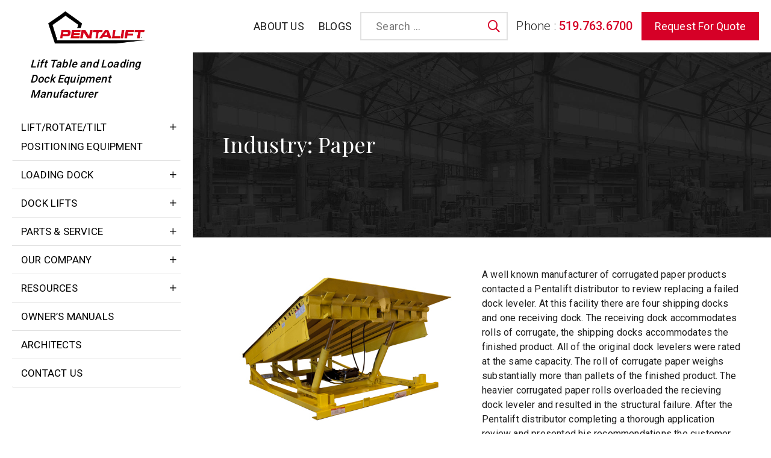

--- FILE ---
content_type: text/html; charset=UTF-8
request_url: https://www.pentalift.com/solutions/industry-paper/
body_size: 45541
content:
<!DOCTYPE html>
<html lang="en-US" class="no-js no-svg">
<head>
	<meta charset="UTF-8">
<script type="text/javascript">
/* <![CDATA[ */
var gform;gform||(document.addEventListener("gform_main_scripts_loaded",function(){gform.scriptsLoaded=!0}),document.addEventListener("gform/theme/scripts_loaded",function(){gform.themeScriptsLoaded=!0}),window.addEventListener("DOMContentLoaded",function(){gform.domLoaded=!0}),gform={domLoaded:!1,scriptsLoaded:!1,themeScriptsLoaded:!1,isFormEditor:()=>"function"==typeof InitializeEditor,callIfLoaded:function(o){return!(!gform.domLoaded||!gform.scriptsLoaded||!gform.themeScriptsLoaded&&!gform.isFormEditor()||(gform.isFormEditor()&&console.warn("The use of gform.initializeOnLoaded() is deprecated in the form editor context and will be removed in Gravity Forms 3.1."),o(),0))},initializeOnLoaded:function(o){gform.callIfLoaded(o)||(document.addEventListener("gform_main_scripts_loaded",()=>{gform.scriptsLoaded=!0,gform.callIfLoaded(o)}),document.addEventListener("gform/theme/scripts_loaded",()=>{gform.themeScriptsLoaded=!0,gform.callIfLoaded(o)}),window.addEventListener("DOMContentLoaded",()=>{gform.domLoaded=!0,gform.callIfLoaded(o)}))},hooks:{action:{},filter:{}},addAction:function(o,r,e,t){gform.addHook("action",o,r,e,t)},addFilter:function(o,r,e,t){gform.addHook("filter",o,r,e,t)},doAction:function(o){gform.doHook("action",o,arguments)},applyFilters:function(o){return gform.doHook("filter",o,arguments)},removeAction:function(o,r){gform.removeHook("action",o,r)},removeFilter:function(o,r,e){gform.removeHook("filter",o,r,e)},addHook:function(o,r,e,t,n){null==gform.hooks[o][r]&&(gform.hooks[o][r]=[]);var d=gform.hooks[o][r];null==n&&(n=r+"_"+d.length),gform.hooks[o][r].push({tag:n,callable:e,priority:t=null==t?10:t})},doHook:function(r,o,e){var t;if(e=Array.prototype.slice.call(e,1),null!=gform.hooks[r][o]&&((o=gform.hooks[r][o]).sort(function(o,r){return o.priority-r.priority}),o.forEach(function(o){"function"!=typeof(t=o.callable)&&(t=window[t]),"action"==r?t.apply(null,e):e[0]=t.apply(null,e)})),"filter"==r)return e[0]},removeHook:function(o,r,t,n){var e;null!=gform.hooks[o][r]&&(e=(e=gform.hooks[o][r]).filter(function(o,r,e){return!!(null!=n&&n!=o.tag||null!=t&&t!=o.priority)}),gform.hooks[o][r]=e)}});
/* ]]> */
</script>

	<meta name="viewport" content="width=device-width, initial-scale=1">
	<meta name="google-site-verification" content="0kfylgH8IZyEeCeR0kECPpchpk-VY2XMvT9n2E6D6h0" />
	<link rel="profile" href="http://gmpg.org/xfn/11">
	<link rel="icon" sizes="" href="https://www.pentalift.com/wp-content/themes/kmtheme/assets/images/favicon.ico">
	<link data-minify="1" rel="stylesheet" href="https://www.pentalift.com/wp-content/cache/background-css/1/www.pentalift.com/wp-content/cache/min/1/wp-content/themes/kmtheme/assets/css/style.css?ver=1747114202&wpr_t=1768936929" type="text/css">
	<link data-minify="1" rel="stylesheet" href="https://www.pentalift.com/wp-content/cache/min/1/wp-content/themes/kmtheme/assets/fonts/css/all.min.css?ver=1747114202" type="text/css">
	
	
	<script async src="https://www.googletagmanager.com/gtag/js?id=UA-1919586-1"></script>
	<script>
		window.dataLayer = window.dataLayer || [];
		function gtag(){dataLayer.push(arguments);}
		gtag('js', new Date());

		gtag('config', 'UA-1919586-1');
	</script>
	<div class="page-loader" >
		<i class="fa fa-spinner fa-spin loader-icon" style="font-size:24px"></i>
	</div>
	<style>
		.page-loader{
			position: fixed;
			height: 100%;
			width: 100%;
			background:rgba(0,0,0,0.4);
			/*background: rgba(76, 175, 80, 0.1);*/
			/*background: transparent\7;*/
			top: 0;
			left: 0;
			bottom: 0;
			right: 0;
			z-index: 9999;
			display: table;
			text-align: center;
		}
		.page-loader .loader-icon{
			font-size: 46px;
			display: table-cell;
			height: 46px;
			width: 46px;
			vertical-align: middle;
		}
	</style>
	<script> var ajaxUrl = 'https://www.pentalift.com/wp-admin/admin-ajax.php'</script>
	<script>(function(html){html.className = html.className.replace(/\bno-js\b/,'js')})(document.documentElement);</script>
<meta name='robots' content='index, follow, max-image-preview:large, max-snippet:-1, max-video-preview:-1' />
	<style>img:is([sizes="auto" i], [sizes^="auto," i]) { contain-intrinsic-size: 3000px 1500px }</style>
	
	<!-- This site is optimized with the Yoast SEO plugin v25.1 - https://yoast.com/wordpress/plugins/seo/ -->
	<title>Paper industry loading dock equipment - Pentalift</title><link rel="preload" data-rocket-preload as="style" href="https://fonts.googleapis.com/css?family=Roboto%3A100%2C300%2C400%2C500%2C700%2C900%7CLibre%20Franklin%3A300%2C300i%2C400%2C400i%2C600%2C600i%2C800%2C800i&#038;subset=latin%2Clatin-ext&#038;display=swap" /><link rel="stylesheet" href="https://fonts.googleapis.com/css?family=Roboto%3A100%2C300%2C400%2C500%2C700%2C900%7CLibre%20Franklin%3A300%2C300i%2C400%2C400i%2C600%2C600i%2C800%2C800i&#038;subset=latin%2Clatin-ext&#038;display=swap" media="print" onload="this.media='all'" /><noscript><link rel="stylesheet" href="https://fonts.googleapis.com/css?family=Roboto%3A100%2C300%2C400%2C500%2C700%2C900%7CLibre%20Franklin%3A300%2C300i%2C400%2C400i%2C600%2C600i%2C800%2C800i&#038;subset=latin%2Clatin-ext&#038;display=swap" /></noscript><link rel="preload" data-rocket-preload as="style" href="https://fonts.googleapis.com/css2?family=Playfair+Display:wght@400;500;600;700;800&#038;display=swap" /><link rel="stylesheet" href="https://fonts.googleapis.com/css2?family=Playfair+Display:wght@400;500;600;700;800&#038;display=swap" media="print" onload="this.media='all'" /><noscript><link rel="stylesheet" href="https://fonts.googleapis.com/css2?family=Playfair+Display:wght@400;500;600;700;800&#038;display=swap" /></noscript>
	<meta name="description" content="Pentaliftt builds custom hydraulic dock levelers for the paper industry to receive rolls of corrugated paper for up to 120,000lbs." />
	<link rel="canonical" href="https://www.pentalift.com/solutions/industry-paper/" />
	<meta property="og:locale" content="en_US" />
	<meta property="og:type" content="article" />
	<meta property="og:title" content="Paper industry loading dock equipment - Pentalift" />
	<meta property="og:description" content="Pentaliftt builds custom hydraulic dock levelers for the paper industry to receive rolls of corrugated paper for up to 120,000lbs." />
	<meta property="og:url" content="https://www.pentalift.com/solutions/industry-paper/" />
	<meta property="og:site_name" content="Pentalift Equipment Corporation" />
	<meta property="article:modified_time" content="2021-04-08T04:58:39+00:00" />
	<meta property="og:image" content="https://www.pentalift.com/wp-content/uploads/2020/10/120K-leveler-yellow-x-580.jpg" />
	<meta property="og:image:width" content="580" />
	<meta property="og:image:height" content="379" />
	<meta property="og:image:type" content="image/jpeg" />
	<meta name="twitter:card" content="summary_large_image" />
	<meta name="twitter:site" content="@PentaliftCorp" />
	<meta name="twitter:label1" content="Est. reading time" />
	<meta name="twitter:data1" content="1 minute" />
	<script type="application/ld+json" class="yoast-schema-graph">{"@context":"https://schema.org","@graph":[{"@type":"WebPage","@id":"https://www.pentalift.com/solutions/industry-paper/","url":"https://www.pentalift.com/solutions/industry-paper/","name":"Paper industry loading dock equipment - Pentalift","isPartOf":{"@id":"https://www.pentalift.com/#website"},"primaryImageOfPage":{"@id":"https://www.pentalift.com/solutions/industry-paper/#primaryimage"},"image":{"@id":"https://www.pentalift.com/solutions/industry-paper/#primaryimage"},"thumbnailUrl":"https://www.pentalift.com/wp-content/uploads/2020/10/120K-leveler-yellow-x-580.jpg","datePublished":"2020-10-16T10:56:35+00:00","dateModified":"2021-04-08T04:58:39+00:00","description":"Pentaliftt builds custom hydraulic dock levelers for the paper industry to receive rolls of corrugated paper for up to 120,000lbs.","inLanguage":"en-US","potentialAction":[{"@type":"ReadAction","target":["https://www.pentalift.com/solutions/industry-paper/"]}]},{"@type":"ImageObject","inLanguage":"en-US","@id":"https://www.pentalift.com/solutions/industry-paper/#primaryimage","url":"https://www.pentalift.com/wp-content/uploads/2020/10/120K-leveler-yellow-x-580.jpg","contentUrl":"https://www.pentalift.com/wp-content/uploads/2020/10/120K-leveler-yellow-x-580.jpg","width":580,"height":379,"caption":"120K leveler yellow x 580"},{"@type":"WebSite","@id":"https://www.pentalift.com/#website","url":"https://www.pentalift.com/","name":"Pentalift Equipment Corporation","description":"Lift Table and Loading Dock Equipment Manufacturer","publisher":{"@id":"https://www.pentalift.com/#organization"},"potentialAction":[{"@type":"SearchAction","target":{"@type":"EntryPoint","urlTemplate":"https://www.pentalift.com/?s={search_term_string}"},"query-input":{"@type":"PropertyValueSpecification","valueRequired":true,"valueName":"search_term_string"}}],"inLanguage":"en-US"},{"@type":"Organization","@id":"https://www.pentalift.com/#organization","name":"Pentalift Equipment Corporation","url":"https://www.pentalift.com/","logo":{"@type":"ImageObject","inLanguage":"en-US","@id":"https://www.pentalift.com/#/schema/logo/image/","url":"https://www.pentalift.com/wp-content/uploads/Pentalift-Logo-2.png","contentUrl":"https://www.pentalift.com/wp-content/uploads/Pentalift-Logo-2.png","width":400,"height":400,"caption":"Pentalift Equipment Corporation"},"image":{"@id":"https://www.pentalift.com/#/schema/logo/image/"},"sameAs":["https://x.com/PentaliftCorp"]}]}</script>
	<!-- / Yoast SEO plugin. -->


<link rel='dns-prefetch' href='//fonts.googleapis.com' />
<link rel='dns-prefetch' href='//maxcdn.bootstrapcdn.com' />
<link href='https://fonts.gstatic.com' crossorigin rel='preconnect' />
<link rel="alternate" type="application/rss+xml" title="Pentalift Equipment Corporation &raquo; Feed" href="https://www.pentalift.com/feed/" />
<link rel="alternate" type="application/rss+xml" title="Pentalift Equipment Corporation &raquo; Comments Feed" href="https://www.pentalift.com/comments/feed/" />
<style id='wp-emoji-styles-inline-css' type='text/css'>

	img.wp-smiley, img.emoji {
		display: inline !important;
		border: none !important;
		box-shadow: none !important;
		height: 1em !important;
		width: 1em !important;
		margin: 0 0.07em !important;
		vertical-align: -0.1em !important;
		background: none !important;
		padding: 0 !important;
	}
</style>
<link rel='stylesheet' id='wp-block-library-css' href='https://www.pentalift.com/wp-includes/css/dist/block-library/style.min.css?ver=6.8.3' type='text/css' media='all' />
<style id='classic-theme-styles-inline-css' type='text/css'>
/*! This file is auto-generated */
.wp-block-button__link{color:#fff;background-color:#32373c;border-radius:9999px;box-shadow:none;text-decoration:none;padding:calc(.667em + 2px) calc(1.333em + 2px);font-size:1.125em}.wp-block-file__button{background:#32373c;color:#fff;text-decoration:none}
</style>
<style id='global-styles-inline-css' type='text/css'>
:root{--wp--preset--aspect-ratio--square: 1;--wp--preset--aspect-ratio--4-3: 4/3;--wp--preset--aspect-ratio--3-4: 3/4;--wp--preset--aspect-ratio--3-2: 3/2;--wp--preset--aspect-ratio--2-3: 2/3;--wp--preset--aspect-ratio--16-9: 16/9;--wp--preset--aspect-ratio--9-16: 9/16;--wp--preset--color--black: #000000;--wp--preset--color--cyan-bluish-gray: #abb8c3;--wp--preset--color--white: #ffffff;--wp--preset--color--pale-pink: #f78da7;--wp--preset--color--vivid-red: #cf2e2e;--wp--preset--color--luminous-vivid-orange: #ff6900;--wp--preset--color--luminous-vivid-amber: #fcb900;--wp--preset--color--light-green-cyan: #7bdcb5;--wp--preset--color--vivid-green-cyan: #00d084;--wp--preset--color--pale-cyan-blue: #8ed1fc;--wp--preset--color--vivid-cyan-blue: #0693e3;--wp--preset--color--vivid-purple: #9b51e0;--wp--preset--gradient--vivid-cyan-blue-to-vivid-purple: linear-gradient(135deg,rgba(6,147,227,1) 0%,rgb(155,81,224) 100%);--wp--preset--gradient--light-green-cyan-to-vivid-green-cyan: linear-gradient(135deg,rgb(122,220,180) 0%,rgb(0,208,130) 100%);--wp--preset--gradient--luminous-vivid-amber-to-luminous-vivid-orange: linear-gradient(135deg,rgba(252,185,0,1) 0%,rgba(255,105,0,1) 100%);--wp--preset--gradient--luminous-vivid-orange-to-vivid-red: linear-gradient(135deg,rgba(255,105,0,1) 0%,rgb(207,46,46) 100%);--wp--preset--gradient--very-light-gray-to-cyan-bluish-gray: linear-gradient(135deg,rgb(238,238,238) 0%,rgb(169,184,195) 100%);--wp--preset--gradient--cool-to-warm-spectrum: linear-gradient(135deg,rgb(74,234,220) 0%,rgb(151,120,209) 20%,rgb(207,42,186) 40%,rgb(238,44,130) 60%,rgb(251,105,98) 80%,rgb(254,248,76) 100%);--wp--preset--gradient--blush-light-purple: linear-gradient(135deg,rgb(255,206,236) 0%,rgb(152,150,240) 100%);--wp--preset--gradient--blush-bordeaux: linear-gradient(135deg,rgb(254,205,165) 0%,rgb(254,45,45) 50%,rgb(107,0,62) 100%);--wp--preset--gradient--luminous-dusk: linear-gradient(135deg,rgb(255,203,112) 0%,rgb(199,81,192) 50%,rgb(65,88,208) 100%);--wp--preset--gradient--pale-ocean: linear-gradient(135deg,rgb(255,245,203) 0%,rgb(182,227,212) 50%,rgb(51,167,181) 100%);--wp--preset--gradient--electric-grass: linear-gradient(135deg,rgb(202,248,128) 0%,rgb(113,206,126) 100%);--wp--preset--gradient--midnight: linear-gradient(135deg,rgb(2,3,129) 0%,rgb(40,116,252) 100%);--wp--preset--font-size--small: 13px;--wp--preset--font-size--medium: 20px;--wp--preset--font-size--large: 36px;--wp--preset--font-size--x-large: 42px;--wp--preset--spacing--20: 0.44rem;--wp--preset--spacing--30: 0.67rem;--wp--preset--spacing--40: 1rem;--wp--preset--spacing--50: 1.5rem;--wp--preset--spacing--60: 2.25rem;--wp--preset--spacing--70: 3.38rem;--wp--preset--spacing--80: 5.06rem;--wp--preset--shadow--natural: 6px 6px 9px rgba(0, 0, 0, 0.2);--wp--preset--shadow--deep: 12px 12px 50px rgba(0, 0, 0, 0.4);--wp--preset--shadow--sharp: 6px 6px 0px rgba(0, 0, 0, 0.2);--wp--preset--shadow--outlined: 6px 6px 0px -3px rgba(255, 255, 255, 1), 6px 6px rgba(0, 0, 0, 1);--wp--preset--shadow--crisp: 6px 6px 0px rgba(0, 0, 0, 1);}:where(.is-layout-flex){gap: 0.5em;}:where(.is-layout-grid){gap: 0.5em;}body .is-layout-flex{display: flex;}.is-layout-flex{flex-wrap: wrap;align-items: center;}.is-layout-flex > :is(*, div){margin: 0;}body .is-layout-grid{display: grid;}.is-layout-grid > :is(*, div){margin: 0;}:where(.wp-block-columns.is-layout-flex){gap: 2em;}:where(.wp-block-columns.is-layout-grid){gap: 2em;}:where(.wp-block-post-template.is-layout-flex){gap: 1.25em;}:where(.wp-block-post-template.is-layout-grid){gap: 1.25em;}.has-black-color{color: var(--wp--preset--color--black) !important;}.has-cyan-bluish-gray-color{color: var(--wp--preset--color--cyan-bluish-gray) !important;}.has-white-color{color: var(--wp--preset--color--white) !important;}.has-pale-pink-color{color: var(--wp--preset--color--pale-pink) !important;}.has-vivid-red-color{color: var(--wp--preset--color--vivid-red) !important;}.has-luminous-vivid-orange-color{color: var(--wp--preset--color--luminous-vivid-orange) !important;}.has-luminous-vivid-amber-color{color: var(--wp--preset--color--luminous-vivid-amber) !important;}.has-light-green-cyan-color{color: var(--wp--preset--color--light-green-cyan) !important;}.has-vivid-green-cyan-color{color: var(--wp--preset--color--vivid-green-cyan) !important;}.has-pale-cyan-blue-color{color: var(--wp--preset--color--pale-cyan-blue) !important;}.has-vivid-cyan-blue-color{color: var(--wp--preset--color--vivid-cyan-blue) !important;}.has-vivid-purple-color{color: var(--wp--preset--color--vivid-purple) !important;}.has-black-background-color{background-color: var(--wp--preset--color--black) !important;}.has-cyan-bluish-gray-background-color{background-color: var(--wp--preset--color--cyan-bluish-gray) !important;}.has-white-background-color{background-color: var(--wp--preset--color--white) !important;}.has-pale-pink-background-color{background-color: var(--wp--preset--color--pale-pink) !important;}.has-vivid-red-background-color{background-color: var(--wp--preset--color--vivid-red) !important;}.has-luminous-vivid-orange-background-color{background-color: var(--wp--preset--color--luminous-vivid-orange) !important;}.has-luminous-vivid-amber-background-color{background-color: var(--wp--preset--color--luminous-vivid-amber) !important;}.has-light-green-cyan-background-color{background-color: var(--wp--preset--color--light-green-cyan) !important;}.has-vivid-green-cyan-background-color{background-color: var(--wp--preset--color--vivid-green-cyan) !important;}.has-pale-cyan-blue-background-color{background-color: var(--wp--preset--color--pale-cyan-blue) !important;}.has-vivid-cyan-blue-background-color{background-color: var(--wp--preset--color--vivid-cyan-blue) !important;}.has-vivid-purple-background-color{background-color: var(--wp--preset--color--vivid-purple) !important;}.has-black-border-color{border-color: var(--wp--preset--color--black) !important;}.has-cyan-bluish-gray-border-color{border-color: var(--wp--preset--color--cyan-bluish-gray) !important;}.has-white-border-color{border-color: var(--wp--preset--color--white) !important;}.has-pale-pink-border-color{border-color: var(--wp--preset--color--pale-pink) !important;}.has-vivid-red-border-color{border-color: var(--wp--preset--color--vivid-red) !important;}.has-luminous-vivid-orange-border-color{border-color: var(--wp--preset--color--luminous-vivid-orange) !important;}.has-luminous-vivid-amber-border-color{border-color: var(--wp--preset--color--luminous-vivid-amber) !important;}.has-light-green-cyan-border-color{border-color: var(--wp--preset--color--light-green-cyan) !important;}.has-vivid-green-cyan-border-color{border-color: var(--wp--preset--color--vivid-green-cyan) !important;}.has-pale-cyan-blue-border-color{border-color: var(--wp--preset--color--pale-cyan-blue) !important;}.has-vivid-cyan-blue-border-color{border-color: var(--wp--preset--color--vivid-cyan-blue) !important;}.has-vivid-purple-border-color{border-color: var(--wp--preset--color--vivid-purple) !important;}.has-vivid-cyan-blue-to-vivid-purple-gradient-background{background: var(--wp--preset--gradient--vivid-cyan-blue-to-vivid-purple) !important;}.has-light-green-cyan-to-vivid-green-cyan-gradient-background{background: var(--wp--preset--gradient--light-green-cyan-to-vivid-green-cyan) !important;}.has-luminous-vivid-amber-to-luminous-vivid-orange-gradient-background{background: var(--wp--preset--gradient--luminous-vivid-amber-to-luminous-vivid-orange) !important;}.has-luminous-vivid-orange-to-vivid-red-gradient-background{background: var(--wp--preset--gradient--luminous-vivid-orange-to-vivid-red) !important;}.has-very-light-gray-to-cyan-bluish-gray-gradient-background{background: var(--wp--preset--gradient--very-light-gray-to-cyan-bluish-gray) !important;}.has-cool-to-warm-spectrum-gradient-background{background: var(--wp--preset--gradient--cool-to-warm-spectrum) !important;}.has-blush-light-purple-gradient-background{background: var(--wp--preset--gradient--blush-light-purple) !important;}.has-blush-bordeaux-gradient-background{background: var(--wp--preset--gradient--blush-bordeaux) !important;}.has-luminous-dusk-gradient-background{background: var(--wp--preset--gradient--luminous-dusk) !important;}.has-pale-ocean-gradient-background{background: var(--wp--preset--gradient--pale-ocean) !important;}.has-electric-grass-gradient-background{background: var(--wp--preset--gradient--electric-grass) !important;}.has-midnight-gradient-background{background: var(--wp--preset--gradient--midnight) !important;}.has-small-font-size{font-size: var(--wp--preset--font-size--small) !important;}.has-medium-font-size{font-size: var(--wp--preset--font-size--medium) !important;}.has-large-font-size{font-size: var(--wp--preset--font-size--large) !important;}.has-x-large-font-size{font-size: var(--wp--preset--font-size--x-large) !important;}
:where(.wp-block-post-template.is-layout-flex){gap: 1.25em;}:where(.wp-block-post-template.is-layout-grid){gap: 1.25em;}
:where(.wp-block-columns.is-layout-flex){gap: 2em;}:where(.wp-block-columns.is-layout-grid){gap: 2em;}
:root :where(.wp-block-pullquote){font-size: 1.5em;line-height: 1.6;}
</style>
<link rel='stylesheet' id='style-css-css' href='https://www.pentalift.com/wp-content/plugins/km_custom_posts/assets/css/style.css?ver=6.8.3' type='text/css' media='all' />
<link data-minify="1" rel='stylesheet' id='menu-image-css' href='https://www.pentalift.com/wp-content/cache/min/1/wp-content/plugins/menu-image/includes/css/menu-image.css?ver=1747114202' type='text/css' media='all' />
<link data-minify="1" rel='stylesheet' id='dashicons-css' href='https://www.pentalift.com/wp-content/cache/min/1/wp-includes/css/dashicons.min.css?ver=1747114202' type='text/css' media='all' />

<link data-minify="1" rel='stylesheet' id='twentyseventeen-style-css' href='https://www.pentalift.com/wp-content/cache/min/1/wp-content/themes/kmtheme/style.css?ver=1747114202' type='text/css' media='all' />
<!--[if lt IE 9]>
<link rel='stylesheet' id='twentyseventeen-ie8-css' href='https://www.pentalift.com/wp-content/themes/kmtheme/assets/css/ie8.css?ver=1.0' type='text/css' media='all' />
<![endif]-->
<link data-minify="1" rel='stylesheet' id='font-awesome-css' href='https://www.pentalift.com/wp-content/cache/min/1/font-awesome/4.7.0/css/font-awesome.min.css?ver=1747114203' type='text/css' media='all' />
<script type="text/javascript" src="https://www.pentalift.com/wp-includes/js/jquery/jquery.min.js?ver=3.7.1" id="jquery-core-js" data-rocket-defer defer></script>
<script type="text/javascript" src="https://www.pentalift.com/wp-includes/js/jquery/jquery-migrate.min.js?ver=3.4.1" id="jquery-migrate-js" data-rocket-defer defer></script>
<script type="text/javascript" src="https://www.pentalift.com/wp-content/plugins/km_custom_posts//assets/js/frontend-custom.js?ver=6.8.3" id="frontend-custom-js-js" data-rocket-defer defer></script>
<script type="text/javascript" src="https://www.pentalift.com/wp-content/plugins/km_custom_posts//assets/js/infiniteslidev2.js?ver=6.8.3" id="infiniteslidev2-js-js" data-rocket-defer defer></script>
<script type="text/javascript" src="https://www.pentalift.com/wp-content/plugins/km_custom_posts//assets/js/infiniteslidev2.min.js?ver=6.8.3" id="infiniteslidev2-min-js-js" data-rocket-defer defer></script>
<!--[if lt IE 9]>
<script type="text/javascript" src="https://www.pentalift.com/wp-content/themes/kmtheme/assets/js/html5.js?ver=3.7.3" id="html5-js"></script>
<![endif]-->
<script type="text/javascript" src="https://www.pentalift.com/wp-content/themes/kmtheme/assets/js/custom.js?ver=6.8.3" id="custom-js-js" data-rocket-defer defer></script>
<script></script><link rel="https://api.w.org/" href="https://www.pentalift.com/wp-json/" /><link rel="EditURI" type="application/rsd+xml" title="RSD" href="https://www.pentalift.com/xmlrpc.php?rsd" />
<meta name="generator" content="WordPress 6.8.3" />
<link rel='shortlink' href='https://www.pentalift.com/?p=740' />
<link rel="alternate" title="oEmbed (JSON)" type="application/json+oembed" href="https://www.pentalift.com/wp-json/oembed/1.0/embed?url=https%3A%2F%2Fwww.pentalift.com%2Fsolutions%2Findustry-paper%2F" />
<link rel="alternate" title="oEmbed (XML)" type="text/xml+oembed" href="https://www.pentalift.com/wp-json/oembed/1.0/embed?url=https%3A%2F%2Fwww.pentalift.com%2Fsolutions%2Findustry-paper%2F&#038;format=xml" />
<!-- Google Tag Manager -->
<script>(function(w,d,s,l,i){w[l]=w[l]||[];w[l].push({'gtm.start':
new Date().getTime(),event:'gtm.js'});var f=d.getElementsByTagName(s)[0],
j=d.createElement(s),dl=l!='dataLayer'?'&l='+l:'';j.async=true;j.src=
'https://www.googletagmanager.com/gtm.js?id='+i+dl;f.parentNode.insertBefore(j,f);
})(window,document,'script','dataLayer','GTM-KGWRJ9P2');</script>
<!-- End Google Tag Manager -->

<meta name="generator" content="Powered by WPBakery Page Builder - drag and drop page builder for WordPress."/>
		<style type="text/css" id="wp-custom-css">
			blockquote {
    overflow: visible; 
}

.page .content-area main.site-main header.entry-header h2.entry-title {
    font-size: 40px;
    text-transform: none;
    font-weight: 300;
}
.blog .page-header h2 {
    text-transform: capitalize;
    font-weight: 400;
    letter-spacing: 0;
    font-size: 60px;
}
.search-no-results main#main {
    padding-bottom: 90px;
}
.footer-btn a {
    width: 100% !important;
    font-size: 24px;
}
.tax-solutions_cat .desc_cat.desc_cat_equal p {
    text-align: left !important;
}


.footer-btn {
    position: fixed;
    bottom: 0;
    width: 100%;
    text-align: center;
		z-index:999
}

.footer-btn a:hover {
    background: #d60027;
    color: #fff;
}

/* 28-08-2024  Hide menu item client said need to show in future */

.cls-hide {
    display: none !important;
}
li#menu-item-5098 {
    display: none !important;
}

.head-dock a {
    display: block;
    padding-top: 14px;
    font-weight: 600;
    text-transform: capitalize;
}
.head-dock strong {
    display: block;
    font-size: 25px;
    padding-bottom: 10px;
}

/* 28-08-2024 */

.search-results .site-content-contain {
    padding: 40px 0;
}

.head-dock a:focus {
    outline: none;
}


#gform_wrapper_1{
	display:block !important;
}

/*//////Changes////*/
#site-navigation.wsmenu ul.wsmenu-list > li a img.menu-image {
    max-height: 100px;
}
.show-box {
    position: relative;
    overflow: hidden;
	  margin-bottom: 10px;
	text-align: left;
}
.text-box {
    position: absolute;
  bottom: 0;
  left: 0;
  right: 0;
 color:white;
  overflow: hidden;
  width: 100%;
  height: 0;
  transition: .5s ease;
    
}
.text-box ul{
	  position: absolute;
    bottom: 0;
    left: 0;
    right: 0;
    padding: 15px;
    background: #00000078;
}
.text-box ul li {
    margin-left: 15px;
    list-style: disc;
}
.list-box:hover .text-box{
	 height: 100%;
}
.img-box img {
    margin: 0 auto;
}

.list-box {
	cursor:pointer;
	text-align:center;
    margin-bottom: 45px !important;
}
h4.vc_custom_heading.home-h4 {
	min-height: 110px;
	padding-top: 1rem;
	padding-bottom: 1rem;
	box-sizing: border-box;
	font-weight:600;
}
.stick-nav h4.vc_custom_heading.home-h4 {
    min-height: 190px;
}
.list-box2{
margin-left:0 !important;
margin-right:0 !important;
}
h4.vc_custom_heading.home-h4 {
    top: 24px;
}
.solutions-wrap-homepage .vc_column_container.vc_col-sm-3:not(:first-child)  h4.vc_custom_heading.home-h4:after {
    content: '';
    height: 80px;
    width: 1px;
    background: #d5000d;
    position: absolute;
    left: 0;
    bottom: 0;
}
.solutions-wrap-homepage .vc_column_container.vc_col-sm-3:not(:first-child) .vc_column-inner{
    padding-left:0;
}
.thankyou-wrapper{text-align:center}
.thankyou-wrapper p {
    display: inline-block;
    font-size:24px;
    border-bottom:1px solid #08c308;
		margin-bottom:0;
}
.thankyou-wrapper i{
    color: #08c308;
    font-size: 24px;
}
.page-id-5714 .single-featured-image-header img{max-height:160px;}
.page-id-5714 .single-featured-image-header .custom_breadcrumbs{align-items:center;}
.sol-cat-wrap .sol-cat-col .img-wrap img{
	margin: auto;
}

@media(min-width:480px){
	.list-box2 .vc_column_container>.vc_column-inner{
	    padding-right: 0px;
	}
	.sol-cat-wrap .sol-cat-col .img-wrap {
    height: 300px;
		display: flex;
    align-items: center;
		justify-content: center;
}
	.sol-cat-wrap .sol-cat-col .img-wrap img {
		width: auto;
		height: auto;
    max-height: 300px;
		object-fit: inherit;
		flex-shrink: 0;
	}
}
@media(max-width:1700px){
	.list-box .wpb_wrapper h5{
		min-height: 100px;
		font-size:18px
	}
	h4.vc_custom_heading.home-h4{
		font-size:16px;
	}
}
@media(max-width:1699px){
	.solutions-wrap-homepage .vc_column_container.vc_col-sm-3:not(:first-child)  h4.vc_custom_heading.home-h4:after {
    height: 60px;
    bottom: 45px;
}
}
@media (max-width:1550px){
	h4.vc_custom_heading.home-h4 {
    font-size:16px;
	}
	.list-box .wpb_wrapper h5{
		min-height: 30px;
	}
}
@media (max-width:1366px){
		.list-box a{
	font-size:20px;
	}
}
 
@media (max-width: 1100px){
		body h2.entry-title {
    display: none;
}
	body h2.page-title {
    display: none;
}
	.solutions-wrap-homepage .vc_column_container.vc_col-sm-3:not(:first-child)  h4.vc_custom_heading.home-h4:after {
    height: 60px;
    bottom: 0px;
}
	.stick-nav h4.vc_custom_heading.home-h4 {
    min-height: 147px;
}
	.list-box a{
	font-size:18px;
	}
	h4.vc_custom_heading.home-h4{
		min-height:67px;
	}
	.solutions-wrap-homepage .vc_column_container.vc_col-sm-3:nth-child(3) h4.vc_custom_heading.home-h4:after{
			content:none;
}
}
@media  (max-width:1280px) and (min-width:1101px){
    .list-box .wpb_wrapper h5 {
        min-height: 50px;
    }
    .list-box a {
        font-size: 15px;
    }
    .img-box img {
        max-width: 158px !important;
        width: 100%;
        height: auto;
    }
}
@media (max-width:1365px) and (min-width:1281px) {
    .list-box a {
        font-size: 17px;
    }
    .img-box img {
        max-width: 175px !important;
        width: 100%;
        height: auto;
    }
}
@media (min-width:1366px){
    .list-box .wpb_wrapper h5 {
        min-height: 56px;
    }
}
/* @media (max-width:657px){
	.img-box img {
    height: 215px;
}
}
@media (max-width:425px){
	.img-box img {
    height: 190px;
}
} */

@media (min-width: 1101px){
.solutions-wrap-homepage .vc_column_container.vc_col-sm-3 .list-box > .wpb_wrapper {
    padding-left: 15px;
}
}
h4.vc_custom_heading.home-h4{overflow:hidden;}
@media(max-width:991px){
	.img-box img{
		width: 200px;
	}
}

@media(min-width:767px){
.header_desc.head-dock .vc_column-inner {
    padding: 0 7px;
}
	.footer-btn 
	{
		display:none;
	}
}
@media(max-width:767px){
	body h2.entry-title {
    display: none;
}
	body h2.page-title {
    display: none;
}
	.site-info {
    margin-bottom: 54px;
}
	
	.mobile-center img {
    margin-bottom: 25px;
}
	
    .featured-image .custom_breadcrumbs h1 {
        font-size: 25px;
        text-align: center;
        display: block;
        width: 100%;
    }
	 
}


@media(max-width:480px){
  
	.mobile-center .wpb_single_image.wpb_content_element.vc_align_left {
    text-align: center;
}
	.mobile-center {
    text-align: center;
}
}
/* h4.vc_custom_heading.home-h4:before{
		height: 1px;
    width: calc(100% + 15px);
    background: red;
    position: absolute;
    bottom: 30px;
    left: 0px;
    content: '';
}
h4.vc_custom_heading.home-h4:after{
	height: 100%;
    position: absolute;
    border-left: 1px solid red;
    left: 0;
    right: 0;
    width: 100%;
    content: '';
   border-right: 1px solid red; 
    bottom: 30px;
}*/
/*///TEMp CSS//*/
.term-pre-engineered-lift-tilt-rotate-and-positioning-options .sol-cat-wrap{
    display: flex;
    flex-wrap: wrap;
    justify-content: center;
    align-items: flex-start;
}
@media (min-width:1220px){
    .term-pre-engineered-lift-tilt-rotate-and-positioning-options .sol-cat-wrap .sol-cat-col{
        width: 25%;
    }
	.gform-body  ul#gform_fields_1 {
    height: 612px;
    overflow: auto;
}
}
@media (min-width:1320px){
    .term-pre-engineered-lift-tilt-rotate-and-positioning-options .sol-cat-wrap .sol-cat-col{
        width: 20%;
    }
}
@media (min-width:1440px){
    .term-pre-engineered-lift-tilt-rotate-and-positioning-options .sol-cat-wrap .sol-cat-col{
        width: 16.6%;
    }
}
	form.gsc-search-box-tools table.gsc-search-box .gsc-input-box input.gsc-input{
		    padding-right: 43px !important;
	}
@media (max-width:767px){
form.gsc-search-box-tools table.gsc-search-box{
	    max-width: 109%;
}

}


.term-pre-engineered-lift-tilt-rotate-and-positioning-options .sol-cat-wrap .sol-cat-col .desc_cat_equal,
.term-pre-engineered-lift-tilt-rotate-and-positioning-options .sol-cat-wrap .sol-cat-col .read_more{
    display: none;
}
.term-pre-engineered-lift-tilt-rotate-and-positioning-options .sol-cat-wrap .sol-cat-col .img-wrap {
    height: 265px;
}
.disable-col.wpb_column.vc_column_container.vc_col-sm-4{
	display:none;
} 

.gform_ajax_spinner {
		display:none !important;
}
img#gform_ajax_spinner_1 {
	display:none !important;
}

span.gf-loader img {
    text-align: center;
    width: 40px;
    height: 40px;
    margin: 0 auto;
}

span.gf-loader {
    text-align: center;
    display: block;
}		</style>
		<noscript><style> .wpb_animate_when_almost_visible { opacity: 1; }</style></noscript><noscript><style id="rocket-lazyload-nojs-css">.rll-youtube-player, [data-lazy-src]{display:none !important;}</style></noscript>	<script type="text/javascript" src="https://www.pentalift.com/wp-content/themes/kmtheme/assets/js/main.js" data-rocket-defer defer></script>
	

	<!-- Google Tag Manager -->
<script>(function(w,d,s,l,i){w[l]=w[l]||[];w[l].push({'gtm.start':
new Date().getTime(),event:'gtm.js'});var f=d.getElementsByTagName(s)[0],
j=d.createElement(s),dl=l!='dataLayer'?'&l='+l:'';j.async=true;j.src=
'https://www.googletagmanager.com/gtm.js?id='+i+dl;f.parentNode.insertBefore(j,f);
})(window,document,'script','dataLayer','GTM-NTLMHRL');</script>
<!-- End Google Tag Manager -->
<style id="wpr-lazyload-bg-container"></style><style id="wpr-lazyload-bg-exclusion"></style>
<noscript>
<style id="wpr-lazyload-bg-nostyle">.heading-pattern-common{--wpr-bg-d5b2aaca-74e4-46af-9771-d659f76c3265: url('https://www.pentalift.com/wp-content/themes/kmtheme/assets/images/pattern-bg.jpg');}.icons-sprite{--wpr-bg-6ecf800e-8dc3-4774-9a52-8a29b6b284ac: url('https://www.pentalift.com/wp-content/themes/kmtheme/assets/images/icons-sprite.png');}.site-header .topbar-msgbar .icon-top-toggle{--wpr-bg-571583a9-ed83-4ec5-8fac-711c2fe15873: url('https://www.pentalift.com/wp-content/themes/kmtheme/assets/images/icons-sprite.png');}.accss-top a.icon-accessibility{--wpr-bg-ca8d3828-cc7f-4e60-b76f-eb4ace79841c: url('https://www.pentalift.com/wp-content/themes/kmtheme/assets/images/icons-sprite.png');}.wsmenu-click i:before{--wpr-bg-8e7085ea-7b13-4ab6-a614-95fa4d377004: url('https://www.pentalift.com/wp-content/themes/kmtheme/assets/images/icons-sprite.png');}.wsmenu-click02 i:before{--wpr-bg-09175dd1-ab24-406b-8ce6-fece51cd6054: url('https://www.pentalift.com/wp-content/themes/kmtheme/assets/images/icons-sprite.png');}.ws-activearrow>i:before,.wsmenu-rotate:before{--wpr-bg-23c9475c-fde0-4ac0-bf6f-9d9c93192a3e: url('https://www.pentalift.com/wp-content/themes/kmtheme/assets/images/icons-sprite.png');}.owl-carousel .owl-nav .owl-prev,.owl-carousel .owl-nav .owl-next{--wpr-bg-99b6fcbe-aa7c-4bdf-ad9b-7abd9b319eab: url('https://www.pentalift.com/wp-content/themes/kmtheme/assets/images/icons-sprite.png');}.gform_legacy_markup_wrapper .gform_card_icon_container div.gform_card_icon.gform_card_icon_selected:after{--wpr-bg-c0f98a37-d81a-4f2f-9ca3-ae25ea57486a: url('https://www.pentalift.com/wp-content/plugins/gravityforms/images/gf-creditcards-check.svg');}.gform_legacy_markup_wrapper .chosen-container-single .chosen-single abbr{--wpr-bg-ad963bdf-5984-47a1-b826-828d91b93bb2: url('https://www.pentalift.com/wp-content/plugins/gravityforms/legacy/css/chosen-sprite.png');}.gform_legacy_markup_wrapper .chosen-container-single .chosen-single div b{--wpr-bg-c8bcd298-73a3-4a12-bbee-da4252c1ebcd: url('https://www.pentalift.com/wp-content/plugins/gravityforms/legacy/css/chosen-sprite.png');}.gform_legacy_markup_wrapper .chosen-container-single .chosen-search input[type=text]{--wpr-bg-ac05d59a-bf52-4b8d-b4b0-270b8cbaec04: url('https://www.pentalift.com/wp-content/plugins/gravityforms/legacy/css/chosen-sprite.png');}.gform_legacy_markup_wrapper .chosen-container-multi .chosen-choices li.search-choice .search-choice-close{--wpr-bg-feea0300-600a-45fe-9d78-903a590fefe4: url('https://www.pentalift.com/wp-content/plugins/gravityforms/legacy/css/chosen-sprite.png');}.gform_legacy_markup_wrapper .chosen-rtl .chosen-search input[type=text]{--wpr-bg-12137851-7d39-4c47-9c76-7834f01164c5: url('https://www.pentalift.com/wp-content/plugins/gravityforms/legacy/css/chosen-sprite.png');}.gform_legacy_markup_wrapper .gform_card_icon_container div.gform_card_icon{--wpr-bg-66ef45c3-d5b2-456e-9643-9f2fec321a08: url('https://www.pentalift.com/wp-content/plugins/gravityforms/images/gf-creditcards.svg');}.gform_legacy_markup_wrapper .ginput_container_creditcard .ginput_card_security_code_icon{--wpr-bg-beb60868-de8c-42ac-bfe1-e69b7acb6098: url('https://www.pentalift.com/wp-content/plugins/gravityforms/images/gf-creditcards.svg');}.gform_legacy_markup_wrapper .chosen-container .chosen-results-scroll-down span,.gform_legacy_markup_wrapper .chosen-container .chosen-results-scroll-up span,.gform_legacy_markup_wrapper .chosen-container-multi .chosen-choices .search-choice .search-choice-close,.gform_legacy_markup_wrapper .chosen-container-single .chosen-search input[type=text],.gform_legacy_markup_wrapper .chosen-container-single .chosen-single abbr,.gform_legacy_markup_wrapper .chosen-container-single .chosen-single div b,.gform_legacy_markup_wrapper .chosen-rtl .chosen-search input[type=text]{--wpr-bg-af52002f-d6be-49c4-8cb1-c5b49219e3e2: url('https://www.pentalift.com/wp-content/plugins/gravityforms/legacy/css/chosen-sprite@2x.png');}</style>
</noscript>
<script type="application/javascript">const rocket_pairs = [{"selector":".heading-pattern-common","style":".heading-pattern-common{--wpr-bg-d5b2aaca-74e4-46af-9771-d659f76c3265: url('https:\/\/www.pentalift.com\/wp-content\/themes\/kmtheme\/assets\/images\/pattern-bg.jpg');}","hash":"d5b2aaca-74e4-46af-9771-d659f76c3265","url":"https:\/\/www.pentalift.com\/wp-content\/themes\/kmtheme\/assets\/images\/pattern-bg.jpg"},{"selector":".icons-sprite","style":".icons-sprite{--wpr-bg-6ecf800e-8dc3-4774-9a52-8a29b6b284ac: url('https:\/\/www.pentalift.com\/wp-content\/themes\/kmtheme\/assets\/images\/icons-sprite.png');}","hash":"6ecf800e-8dc3-4774-9a52-8a29b6b284ac","url":"https:\/\/www.pentalift.com\/wp-content\/themes\/kmtheme\/assets\/images\/icons-sprite.png"},{"selector":".site-header .topbar-msgbar .icon-top-toggle","style":".site-header .topbar-msgbar .icon-top-toggle{--wpr-bg-571583a9-ed83-4ec5-8fac-711c2fe15873: url('https:\/\/www.pentalift.com\/wp-content\/themes\/kmtheme\/assets\/images\/icons-sprite.png');}","hash":"571583a9-ed83-4ec5-8fac-711c2fe15873","url":"https:\/\/www.pentalift.com\/wp-content\/themes\/kmtheme\/assets\/images\/icons-sprite.png"},{"selector":".accss-top a.icon-accessibility","style":".accss-top a.icon-accessibility{--wpr-bg-ca8d3828-cc7f-4e60-b76f-eb4ace79841c: url('https:\/\/www.pentalift.com\/wp-content\/themes\/kmtheme\/assets\/images\/icons-sprite.png');}","hash":"ca8d3828-cc7f-4e60-b76f-eb4ace79841c","url":"https:\/\/www.pentalift.com\/wp-content\/themes\/kmtheme\/assets\/images\/icons-sprite.png"},{"selector":".wsmenu-click i","style":".wsmenu-click i:before{--wpr-bg-8e7085ea-7b13-4ab6-a614-95fa4d377004: url('https:\/\/www.pentalift.com\/wp-content\/themes\/kmtheme\/assets\/images\/icons-sprite.png');}","hash":"8e7085ea-7b13-4ab6-a614-95fa4d377004","url":"https:\/\/www.pentalift.com\/wp-content\/themes\/kmtheme\/assets\/images\/icons-sprite.png"},{"selector":".wsmenu-click02 i","style":".wsmenu-click02 i:before{--wpr-bg-09175dd1-ab24-406b-8ce6-fece51cd6054: url('https:\/\/www.pentalift.com\/wp-content\/themes\/kmtheme\/assets\/images\/icons-sprite.png');}","hash":"09175dd1-ab24-406b-8ce6-fece51cd6054","url":"https:\/\/www.pentalift.com\/wp-content\/themes\/kmtheme\/assets\/images\/icons-sprite.png"},{"selector":".ws-activearrow>i,.wsmenu-rotate","style":".ws-activearrow>i:before,.wsmenu-rotate:before{--wpr-bg-23c9475c-fde0-4ac0-bf6f-9d9c93192a3e: url('https:\/\/www.pentalift.com\/wp-content\/themes\/kmtheme\/assets\/images\/icons-sprite.png');}","hash":"23c9475c-fde0-4ac0-bf6f-9d9c93192a3e","url":"https:\/\/www.pentalift.com\/wp-content\/themes\/kmtheme\/assets\/images\/icons-sprite.png"},{"selector":".owl-carousel .owl-nav .owl-prev,.owl-carousel .owl-nav .owl-next","style":".owl-carousel .owl-nav .owl-prev,.owl-carousel .owl-nav .owl-next{--wpr-bg-99b6fcbe-aa7c-4bdf-ad9b-7abd9b319eab: url('https:\/\/www.pentalift.com\/wp-content\/themes\/kmtheme\/assets\/images\/icons-sprite.png');}","hash":"99b6fcbe-aa7c-4bdf-ad9b-7abd9b319eab","url":"https:\/\/www.pentalift.com\/wp-content\/themes\/kmtheme\/assets\/images\/icons-sprite.png"},{"selector":".gform_legacy_markup_wrapper .gform_card_icon_container div.gform_card_icon.gform_card_icon_selected","style":".gform_legacy_markup_wrapper .gform_card_icon_container div.gform_card_icon.gform_card_icon_selected:after{--wpr-bg-c0f98a37-d81a-4f2f-9ca3-ae25ea57486a: url('https:\/\/www.pentalift.com\/wp-content\/plugins\/gravityforms\/images\/gf-creditcards-check.svg');}","hash":"c0f98a37-d81a-4f2f-9ca3-ae25ea57486a","url":"https:\/\/www.pentalift.com\/wp-content\/plugins\/gravityforms\/images\/gf-creditcards-check.svg"},{"selector":".gform_legacy_markup_wrapper .chosen-container-single .chosen-single abbr","style":".gform_legacy_markup_wrapper .chosen-container-single .chosen-single abbr{--wpr-bg-ad963bdf-5984-47a1-b826-828d91b93bb2: url('https:\/\/www.pentalift.com\/wp-content\/plugins\/gravityforms\/legacy\/css\/chosen-sprite.png');}","hash":"ad963bdf-5984-47a1-b826-828d91b93bb2","url":"https:\/\/www.pentalift.com\/wp-content\/plugins\/gravityforms\/legacy\/css\/chosen-sprite.png"},{"selector":".gform_legacy_markup_wrapper .chosen-container-single .chosen-single div b","style":".gform_legacy_markup_wrapper .chosen-container-single .chosen-single div b{--wpr-bg-c8bcd298-73a3-4a12-bbee-da4252c1ebcd: url('https:\/\/www.pentalift.com\/wp-content\/plugins\/gravityforms\/legacy\/css\/chosen-sprite.png');}","hash":"c8bcd298-73a3-4a12-bbee-da4252c1ebcd","url":"https:\/\/www.pentalift.com\/wp-content\/plugins\/gravityforms\/legacy\/css\/chosen-sprite.png"},{"selector":".gform_legacy_markup_wrapper .chosen-container-single .chosen-search input[type=text]","style":".gform_legacy_markup_wrapper .chosen-container-single .chosen-search input[type=text]{--wpr-bg-ac05d59a-bf52-4b8d-b4b0-270b8cbaec04: url('https:\/\/www.pentalift.com\/wp-content\/plugins\/gravityforms\/legacy\/css\/chosen-sprite.png');}","hash":"ac05d59a-bf52-4b8d-b4b0-270b8cbaec04","url":"https:\/\/www.pentalift.com\/wp-content\/plugins\/gravityforms\/legacy\/css\/chosen-sprite.png"},{"selector":".gform_legacy_markup_wrapper .chosen-container-multi .chosen-choices li.search-choice .search-choice-close","style":".gform_legacy_markup_wrapper .chosen-container-multi .chosen-choices li.search-choice .search-choice-close{--wpr-bg-feea0300-600a-45fe-9d78-903a590fefe4: url('https:\/\/www.pentalift.com\/wp-content\/plugins\/gravityforms\/legacy\/css\/chosen-sprite.png');}","hash":"feea0300-600a-45fe-9d78-903a590fefe4","url":"https:\/\/www.pentalift.com\/wp-content\/plugins\/gravityforms\/legacy\/css\/chosen-sprite.png"},{"selector":".gform_legacy_markup_wrapper .chosen-rtl .chosen-search input[type=text]","style":".gform_legacy_markup_wrapper .chosen-rtl .chosen-search input[type=text]{--wpr-bg-12137851-7d39-4c47-9c76-7834f01164c5: url('https:\/\/www.pentalift.com\/wp-content\/plugins\/gravityforms\/legacy\/css\/chosen-sprite.png');}","hash":"12137851-7d39-4c47-9c76-7834f01164c5","url":"https:\/\/www.pentalift.com\/wp-content\/plugins\/gravityforms\/legacy\/css\/chosen-sprite.png"},{"selector":".gform_legacy_markup_wrapper .gform_card_icon_container div.gform_card_icon","style":".gform_legacy_markup_wrapper .gform_card_icon_container div.gform_card_icon{--wpr-bg-66ef45c3-d5b2-456e-9643-9f2fec321a08: url('https:\/\/www.pentalift.com\/wp-content\/plugins\/gravityforms\/images\/gf-creditcards.svg');}","hash":"66ef45c3-d5b2-456e-9643-9f2fec321a08","url":"https:\/\/www.pentalift.com\/wp-content\/plugins\/gravityforms\/images\/gf-creditcards.svg"},{"selector":".gform_legacy_markup_wrapper .ginput_container_creditcard .ginput_card_security_code_icon","style":".gform_legacy_markup_wrapper .ginput_container_creditcard .ginput_card_security_code_icon{--wpr-bg-beb60868-de8c-42ac-bfe1-e69b7acb6098: url('https:\/\/www.pentalift.com\/wp-content\/plugins\/gravityforms\/images\/gf-creditcards.svg');}","hash":"beb60868-de8c-42ac-bfe1-e69b7acb6098","url":"https:\/\/www.pentalift.com\/wp-content\/plugins\/gravityforms\/images\/gf-creditcards.svg"},{"selector":".gform_legacy_markup_wrapper .chosen-container .chosen-results-scroll-down span,.gform_legacy_markup_wrapper .chosen-container .chosen-results-scroll-up span,.gform_legacy_markup_wrapper .chosen-container-multi .chosen-choices .search-choice .search-choice-close,.gform_legacy_markup_wrapper .chosen-container-single .chosen-search input[type=text],.gform_legacy_markup_wrapper .chosen-container-single .chosen-single abbr,.gform_legacy_markup_wrapper .chosen-container-single .chosen-single div b,.gform_legacy_markup_wrapper .chosen-rtl .chosen-search input[type=text]","style":".gform_legacy_markup_wrapper .chosen-container .chosen-results-scroll-down span,.gform_legacy_markup_wrapper .chosen-container .chosen-results-scroll-up span,.gform_legacy_markup_wrapper .chosen-container-multi .chosen-choices .search-choice .search-choice-close,.gform_legacy_markup_wrapper .chosen-container-single .chosen-search input[type=text],.gform_legacy_markup_wrapper .chosen-container-single .chosen-single abbr,.gform_legacy_markup_wrapper .chosen-container-single .chosen-single div b,.gform_legacy_markup_wrapper .chosen-rtl .chosen-search input[type=text]{--wpr-bg-af52002f-d6be-49c4-8cb1-c5b49219e3e2: url('https:\/\/www.pentalift.com\/wp-content\/plugins\/gravityforms\/legacy\/css\/chosen-sprite@2x.png');}","hash":"af52002f-d6be-49c4-8cb1-c5b49219e3e2","url":"https:\/\/www.pentalift.com\/wp-content\/plugins\/gravityforms\/legacy\/css\/chosen-sprite@2x.png"}]; const rocket_excluded_pairs = [];</script><meta name="generator" content="WP Rocket 3.18.3" data-wpr-features="wpr_lazyload_css_bg_img wpr_defer_js wpr_lazyload_images wpr_minify_css wpr_preload_links wpr_desktop" /></head>

<body class="wp-singular km-solutions-template-default single single-km-solutions postid-740 wp-custom-logo wp-theme-kmtheme colors-light wpb-js-composer js-comp-ver-8.0.1 vc_responsive">
<!-- Google Tag Manager (noscript) -->
<noscript><iframe src="https://www.googletagmanager.com/ns.html?id=GTM-NTLMHRL"
height="0" width="0" style="display:none;visibility:hidden"></iframe></noscript>
<!-- End Google Tag Manager (noscript) -->
	<div data-rocket-location-hash="54257ff4dc2eb7aae68fa23eb5f11e06" id="page" class="site">
		<a class="skip-link screen-reader-text" href="#content">Skip to content</a>

		<div data-rocket-location-hash="3b189a96886986dd0f5cc42abb42e3cd" class="head-right-wrap">
			<div class="nav-top">
				<div id="nav_menu-2" class="widget widget_nav_menu"><div class="menu-top-nav-container"><ul id="menu-top-nav" class="menu"><li id="menu-item-79" class="menu-item menu-item-type-post_type menu-item-object-page menu-item-79"><a href="https://www.pentalift.com/about-us/">About Us</a></li>
<li id="menu-item-78" class="menu-item menu-item-type-post_type menu-item-object-page current_page_parent menu-item-78"><a href="https://www.pentalift.com/blogs/">Blogs</a></li>
</ul></div></div>			</div>
			<div data-rocket-location-hash="36f28fb22d5b8363ae149d29c0a7813c" class="header-search-form">
				<span class="toggle-button icon-search-toggle icon-toggle" data-toggleid="search-toggle-wrapper"></span>
				<div class="search-toggle-wrapper" id="search-toggle-wrapper">
					

<form role="search" method="get" class="search-form" action="https://www.pentalift.com/">
	<label for="search-form-696fd5e191fcb">
		<span class="screen-reader-text">Search for:</span>
	</label>
	<input type="search" id="search-form-696fd5e191fcb" class="search-field" placeholder="Search &hellip;" value="" name="s" />
	<button type="submit" class="search-submit"><span class="screen-reader-text">Search</span></button>
</form>

				</div>
			</div>
			<div data-rocket-location-hash="39f9eea05d47e6214183b86cccb1b078" class="call-to-action">
				<div id="custom_html-2" class="widget_text widget widget_custom_html"><div class="textwidget custom-html-widget"><a class="phone" href="tel:5197636700"><span class="m-phone"><i class="fas fa-phone-alt"></i></span> <span class="phone-d">Phone : <strong>519.763.6700</strong></span></a> 
<a class="button" id="submit-req" data-popup-open="popup-quote" href="#">Request For Quote</a></div></div>			</div>
			<div data-rocket-location-hash="2627c2c7e92685012694d32515e59360" class="wsmobileheader clearfix">
				<a id="wsnavtoggle" class="animated-arrow"><span></span></a>
			</div>
		</div>
		<header data-rocket-location-hash="10cf169cd95a58a465afc60a473a6a47" id="masthead" class="site-header" role="banner">

			<div data-rocket-location-hash="00217bbe112cc9dbd7e54115e2b6543a" class="custom-header">

		<div class="custom-header-media">
					</div>

	
<div class="head-wrapper">
  <div class="wrap">
    <div class="site-branding">


      <a href="https://www.pentalift.com/" class="custom-logo-link" rel="home"><img width="262" height="92" src="data:image/svg+xml,%3Csvg%20xmlns='http://www.w3.org/2000/svg'%20viewBox='0%200%20262%2092'%3E%3C/svg%3E" class="custom-logo" alt="Pentalift Equipment Corporation" decoding="async" data-lazy-sizes="100vw" data-lazy-src="https://www.pentalift.com/wp-content/uploads/2020/08/logo.png" /><noscript><img width="262" height="92" src="https://www.pentalift.com/wp-content/uploads/2020/08/logo.png" class="custom-logo" alt="Pentalift Equipment Corporation" decoding="async" sizes="100vw" /></noscript></a>
      <div class="site-branding-text">
                      <p class="site-title"><a href="https://www.pentalift.com/"
               rel="home">Pentalift Equipment Corporation</a></p>
             
                           <p class="site-description">Lift Table and Loading Dock Equipment Manufacturer</p>
                      </div><!-- .site-branding-text -->

          

      </div><!-- .site-branding -->
      <nav id="site-navigation" class="wsmenu clearfix">
        <ul id="top-menu" class="mobile-sub wsmenu-list"><li id="menu-item-5067" class="menu-item menu-item-type-custom menu-item-object-custom menu-item-has-children has-sub"><a><span>Lift/Rotate/Tilt Positioning Equipment</span></a>
<ul role="menu" class="wsmenu-submenu">
	<li id="menu-item-1369" class="menu-item menu-item-type-taxonomy menu-item-object-solutions_cat menu-item-has-children has-sub"><a href="https://www.pentalift.com/solutions_category/pre-engineered-lift-postioning/"><span><img width="100" height="100" src="data:image/svg+xml,%3Csvg%20xmlns='http://www.w3.org/2000/svg'%20viewBox='0%200%20100%20100'%3E%3C/svg%3E" class="menu-image menu-image-title-after" alt="Pre-engineered-Lift-&amp;-Postioning" decoding="async" data-lazy-src="https://www.pentalift.com/wp-content/uploads/2021/03/Pre-engineered-Lift-Postioning.png" /><noscript><img width="100" height="100" src="https://www.pentalift.com/wp-content/uploads/2021/03/Pre-engineered-Lift-Postioning.png" class="menu-image menu-image-title-after" alt="Pre-engineered-Lift-&amp;-Postioning" decoding="async" /></noscript><span class="menu-image-title-after menu-image-title">Pre-engineered Equipment</span></span></a>
	<ul role="menu" class=" wsmenu-submenu-sub">
		<li id="menu-item-3604" class="menu-item menu-item-type-taxonomy menu-item-object-solutions_cat"><a href="https://www.pentalift.com/solutions_category/pre-engineered-lift-tilt-rotate-and-positioning-options/"><span>Pre-engineered Options</span></a></li>
	</ul>
</li>
	<li id="menu-item-1370" class="menu-item menu-item-type-taxonomy menu-item-object-solutions_cat menu-item-has-children has-sub"><a href="https://www.pentalift.com/solutions_category/custom-lift-positioning/"><span><img width="100" height="100" src="data:image/svg+xml,%3Csvg%20xmlns='http://www.w3.org/2000/svg'%20viewBox='0%200%20100%20100'%3E%3C/svg%3E" class="menu-image menu-image-title-after" alt="Recovered" decoding="async" data-lazy-src="https://www.pentalift.com/wp-content/uploads/2021/03/Untitled-1-Recovered.png" /><noscript><img width="100" height="100" src="https://www.pentalift.com/wp-content/uploads/2021/03/Untitled-1-Recovered.png" class="menu-image menu-image-title-after" alt="Recovered" decoding="async" /></noscript><span class="menu-image-title-after menu-image-title">Custom Equipment</span></span></a>
	<ul role="menu" class=" wsmenu-submenu-sub">
		<li id="menu-item-3603" class="menu-item menu-item-type-taxonomy menu-item-object-solutions_cat"><a href="https://www.pentalift.com/solutions_category/custom-lift-tilt-rotate-and-positioning-options/"><span>Custom Equipment Options</span></a></li>
	</ul>
</li>
	<li id="menu-item-5097" class="menu-item menu-item-type-custom menu-item-object-custom"><a href="https://www.pentalift.com/solutions_category/multistage-lifts/"><span><img width="100" height="100" src="data:image/svg+xml,%3Csvg%20xmlns='http://www.w3.org/2000/svg'%20viewBox='0%200%20100%20100'%3E%3C/svg%3E" class="menu-image menu-image-title-after" alt="Scissor-Lift-Tables" decoding="async" data-lazy-src="https://www.pentalift.com/wp-content/uploads/2021/03/Scissor-Lift-Tables.png" /><noscript><img width="100" height="100" src="https://www.pentalift.com/wp-content/uploads/2021/03/Scissor-Lift-Tables.png" class="menu-image menu-image-title-after" alt="Scissor-Lift-Tables" decoding="async" /></noscript><span class="menu-image-title-after menu-image-title">Multi-Stage Lift Tables</span></span></a></li>
	<li id="menu-item-5375" class="menu-item menu-item-type-custom menu-item-object-custom"><a href="https://www.pentalift.com/solutions/ergonomic-lift-tables/"><span><img width="100" height="100" src="data:image/svg+xml,%3Csvg%20xmlns='http://www.w3.org/2000/svg'%20viewBox='0%200%20100%20100'%3E%3C/svg%3E" class="menu-image menu-image-title-after" alt="Ergonomic Lift Tables" decoding="async" data-lazy-src="https://www.pentalift.com/wp-content/uploads/2021/03/Ergonomic-Lift-Tables-1.png" /><noscript><img width="100" height="100" src="https://www.pentalift.com/wp-content/uploads/2021/03/Ergonomic-Lift-Tables-1.png" class="menu-image menu-image-title-after" alt="Ergonomic Lift Tables" decoding="async" /></noscript><span class="menu-image-title-after menu-image-title">Ergonomic Equipment</span></span></a></li>
	<li id="menu-item-3783" class="menu-item menu-item-type-custom menu-item-object-custom"><a href="https://www.pentalift.com/solutions_category/solution-by-industries/"><span><img width="100" height="100" src="data:image/svg+xml,%3Csvg%20xmlns='http://www.w3.org/2000/svg'%20viewBox='0%200%20100%20100'%3E%3C/svg%3E" class="menu-image menu-image-title-after" alt="Solution-by-Industries" decoding="async" data-lazy-src="https://www.pentalift.com/wp-content/uploads/2021/03/Solution-by-Industries-2.png" /><noscript><img width="100" height="100" src="https://www.pentalift.com/wp-content/uploads/2021/03/Solution-by-Industries-2.png" class="menu-image menu-image-title-after" alt="Solution-by-Industries" decoding="async" /></noscript><span class="menu-image-title-after menu-image-title">Solution by Industries</span></span></a></li>
	<li id="menu-item-5111" class="menu-item menu-item-type-post_type menu-item-object-page"><a href="https://www.pentalift.com/loading-dock-equipment-video-library/"><span><img width="100" height="100" src="data:image/svg+xml,%3Csvg%20xmlns='http://www.w3.org/2000/svg'%20viewBox='0%200%20100%20100'%3E%3C/svg%3E" class="menu-image menu-image-title-after" alt="VIdeo" decoding="async" data-lazy-src="https://www.pentalift.com/wp-content/uploads/2021/03/VIdeo.png" /><noscript><img width="100" height="100" src="https://www.pentalift.com/wp-content/uploads/2021/03/VIdeo.png" class="menu-image menu-image-title-after" alt="VIdeo" decoding="async" /></noscript><span class="menu-image-title-after menu-image-title">Video Library</span></span></a></li>
	<li id="menu-item-5118" class="menu-item menu-item-type-custom menu-item-object-custom"><a href="https://www.pentalift.com/resources_category/lift-tables/"><span><img width="100" height="100" src="data:image/svg+xml,%3Csvg%20xmlns='http://www.w3.org/2000/svg'%20viewBox='0%200%20100%20100'%3E%3C/svg%3E" class="menu-image menu-image-title-after" alt="Brochures-&amp;-PDF-Library" decoding="async" data-lazy-src="https://www.pentalift.com/wp-content/uploads/2021/03/Brochures-PDF-Library.png" /><noscript><img width="100" height="100" src="https://www.pentalift.com/wp-content/uploads/2021/03/Brochures-PDF-Library.png" class="menu-image menu-image-title-after" alt="Brochures-&amp;-PDF-Library" decoding="async" /></noscript><span class="menu-image-title-after menu-image-title">Brochures &#038; PDF Library</span></span></a></li>
</ul>
</li>
<li id="menu-item-5068" class="menu-item menu-item-type-custom menu-item-object-custom menu-item-has-children has-sub"><a><span>Loading Dock</span></a>
<ul role="menu" class="wsmenu-submenu">
	<li id="menu-item-5140" class="menu-item menu-item-type-custom menu-item-object-custom menu-item-has-children has-sub"><a href="https://www.pentalift.com/solutions/hd-series-hydraulic-dock-leveler/"><span><img width="100" height="100" src="data:image/svg+xml,%3Csvg%20xmlns='http://www.w3.org/2000/svg'%20viewBox='0%200%20100%20100'%3E%3C/svg%3E" class="menu-image menu-image-title-after" alt="Hydraulic Dock Leveler (1)" decoding="async" data-lazy-src="https://www.pentalift.com/wp-content/uploads/2021/03/Hydraulic-Dock-Leveler-1.png" /><noscript><img width="100" height="100" src="https://www.pentalift.com/wp-content/uploads/2021/03/Hydraulic-Dock-Leveler-1.png" class="menu-image menu-image-title-after" alt="Hydraulic Dock Leveler (1)" decoding="async" /></noscript><span class="menu-image-title-after menu-image-title">Hydraulic Dock Levelers</span></span></a>
	<ul role="menu" class=" wsmenu-submenu-sub">
		<li id="menu-item-7309" class="menu-item menu-item-type-post_type menu-item-object-page"><a href="https://www.pentalift.com/hydraulic-dock-leveler-options/"><span>Hydraulic Dock Leveler Options</span></a></li>
	</ul>
</li>
	<li id="menu-item-5059" class="menu-item menu-item-type-custom menu-item-object-custom menu-item-has-children has-sub"><a href="https://www.pentalift.com/solutions/ad-series-air-powered-dock-leveler/"><span><img width="100" height="100" src="data:image/svg+xml,%3Csvg%20xmlns='http://www.w3.org/2000/svg'%20viewBox='0%200%20100%20100'%3E%3C/svg%3E" class="menu-image menu-image-title-after" alt="Air-Powered-Dock-Levelers" decoding="async" data-lazy-src="https://www.pentalift.com/wp-content/uploads/2021/03/Air-Powered-Dock-Levelers.png" /><noscript><img width="100" height="100" src="https://www.pentalift.com/wp-content/uploads/2021/03/Air-Powered-Dock-Levelers.png" class="menu-image menu-image-title-after" alt="Air-Powered-Dock-Levelers" decoding="async" /></noscript><span class="menu-image-title-after menu-image-title">Air Powered Dock Levelers</span></span></a>
	<ul role="menu" class=" wsmenu-submenu-sub">
		<li id="menu-item-7478" class="menu-item menu-item-type-custom menu-item-object-custom"><a href="https://www.pentalift.com/air-dock-leveler-options/"><span>Air Powerd  Dock  Options</span></a></li>
	</ul>
</li>
	<li id="menu-item-5057" class="menu-item menu-item-type-custom menu-item-object-custom menu-item-has-children has-sub"><a href="https://www.pentalift.com/solutions/pentalift-md-series-mechanical-dock/"><span><img width="100" height="100" src="data:image/svg+xml,%3Csvg%20xmlns='http://www.w3.org/2000/svg'%20viewBox='0%200%20100%20100'%3E%3C/svg%3E" class="menu-image menu-image-title-after" alt="Mechanical-Dock-Levelers" decoding="async" data-lazy-src="https://www.pentalift.com/wp-content/uploads/2021/03/Mechanical-Dock-Levelers.png" /><noscript><img width="100" height="100" src="https://www.pentalift.com/wp-content/uploads/2021/03/Mechanical-Dock-Levelers.png" class="menu-image menu-image-title-after" alt="Mechanical-Dock-Levelers" decoding="async" /></noscript><span class="menu-image-title-after menu-image-title">Mechanical Dock Levelers</span></span></a>
	<ul role="menu" class=" wsmenu-submenu-sub">
		<li id="menu-item-7353" class="menu-item menu-item-type-post_type menu-item-object-page"><a href="https://www.pentalift.com/mechanical-dock-leveler-options/"><span>Mechanical Dock Leveler Options</span></a></li>
	</ul>
</li>
	<li id="menu-item-5061" class="menu-item menu-item-type-custom menu-item-object-custom menu-item-has-children has-sub"><a href="https://www.pentalift.com/solutions/hdv-vertical-storing-dock-leveler/"><span><img width="100" height="100" src="data:image/svg+xml,%3Csvg%20xmlns='http://www.w3.org/2000/svg'%20viewBox='0%200%20100%20100'%3E%3C/svg%3E" class="menu-image menu-image-title-after" alt="Vertical-Storing-Dock-Levelers" decoding="async" data-lazy-src="https://www.pentalift.com/wp-content/uploads/2021/03/Vertical-Storing-Dock-Levelers.png" /><noscript><img width="100" height="100" src="https://www.pentalift.com/wp-content/uploads/2021/03/Vertical-Storing-Dock-Levelers.png" class="menu-image menu-image-title-after" alt="Vertical-Storing-Dock-Levelers" decoding="async" /></noscript><span class="menu-image-title-after menu-image-title">Vertical Storing Dock Levelers</span></span></a>
	<ul role="menu" class=" wsmenu-submenu-sub">
		<li id="menu-item-7442" class="menu-item menu-item-type-post_type menu-item-object-page"><a href="https://www.pentalift.com/vertical-storing-dock-leveler-options/"><span>Vertical Storing Dock Leveler Options</span></a></li>
	</ul>
</li>
	<li id="menu-item-827" class="menu-item menu-item-type-taxonomy menu-item-object-solutions_cat menu-item-has-children has-sub"><a href="https://www.pentalift.com/solutions_category/product-models-vehicle-restraint-systems/"><span><img width="100" height="100" src="data:image/svg+xml,%3Csvg%20xmlns='http://www.w3.org/2000/svg'%20viewBox='0%200%20100%20100'%3E%3C/svg%3E" class="menu-image menu-image-title-after" alt="Vehicle-Restraint-Systems" decoding="async" data-lazy-src="https://www.pentalift.com/wp-content/uploads/2021/03/Vehicle-Restraint-Systems.png" /><noscript><img width="100" height="100" src="https://www.pentalift.com/wp-content/uploads/2021/03/Vehicle-Restraint-Systems.png" class="menu-image menu-image-title-after" alt="Vehicle-Restraint-Systems" decoding="async" /></noscript><span class="menu-image-title-after menu-image-title">Vehicle Restraint Systems</span></span></a>
	<ul role="menu" class=" wsmenu-submenu-sub">
		<li id="menu-item-7120" class="menu-item menu-item-type-post_type menu-item-object-page"><a href="https://www.pentalift.com/vehicle-restraint-options/"><span>Vehicle Restraint Options</span></a></li>
	</ul>
</li>
	<li id="menu-item-828" class="menu-item menu-item-type-taxonomy menu-item-object-solutions_cat menu-item-has-children has-sub"><a href="https://www.pentalift.com/solutions_category/product-models-dock-seals-and-shelters/"><span><img width="100" height="100" src="data:image/svg+xml,%3Csvg%20xmlns='http://www.w3.org/2000/svg'%20viewBox='0%200%20100%20100'%3E%3C/svg%3E" class="menu-image menu-image-title-after" alt="Dock-Seals-and-Shelters" decoding="async" data-lazy-src="https://www.pentalift.com/wp-content/uploads/2021/03/Dock-Seals-and-Shelters.png" /><noscript><img width="100" height="100" src="https://www.pentalift.com/wp-content/uploads/2021/03/Dock-Seals-and-Shelters.png" class="menu-image menu-image-title-after" alt="Dock-Seals-and-Shelters" decoding="async" /></noscript><span class="menu-image-title-after menu-image-title">Dock Seals and Shelters</span></span></a>
	<ul role="menu" class=" wsmenu-submenu-sub">
		<li id="menu-item-3596" class="menu-item menu-item-type-taxonomy menu-item-object-solutions_cat"><a href="https://www.pentalift.com/solutions_category/options-for-dock-seals/"><span>Dock Seal Options</span></a></li>
		<li id="menu-item-3597" class="menu-item menu-item-type-taxonomy menu-item-object-solutions_cat"><a href="https://www.pentalift.com/solutions_category/options-for-dock-shelters/"><span>Dock Shelter Options</span></a></li>
	</ul>
</li>
	<li id="menu-item-813" class="menu-item menu-item-type-taxonomy menu-item-object-solutions_cat"><a href="https://www.pentalift.com/solutions_category/edge-of-dock-levelers/"><span><img width="100" height="100" src="data:image/svg+xml,%3Csvg%20xmlns='http://www.w3.org/2000/svg'%20viewBox='0%200%20100%20100'%3E%3C/svg%3E" class="menu-image menu-image-title-after" alt="Edge-Of-Dock-Levelers" decoding="async" data-lazy-src="https://www.pentalift.com/wp-content/uploads/2021/03/Edge-Of-Dock-Levelers.png" /><noscript><img width="100" height="100" src="https://www.pentalift.com/wp-content/uploads/2021/03/Edge-Of-Dock-Levelers.png" class="menu-image menu-image-title-after" alt="Edge-Of-Dock-Levelers" decoding="async" /></noscript><span class="menu-image-title-after menu-image-title">Edge Of Dock Levelers</span></span></a></li>
	<li id="menu-item-3606" class="menu-item menu-item-type-taxonomy menu-item-object-solutions_cat"><a href="https://www.pentalift.com/solutions_category/hydraulic-conversion-kits/"><span><img width="100" height="100" src="data:image/svg+xml,%3Csvg%20xmlns='http://www.w3.org/2000/svg'%20viewBox='0%200%20100%20100'%3E%3C/svg%3E" class="menu-image menu-image-title-after" alt="Hydraulic-Conversion-Kits" decoding="async" data-lazy-src="https://www.pentalift.com/wp-content/uploads/2021/03/Hydraulic-Conversion-Kits.png" /><noscript><img width="100" height="100" src="https://www.pentalift.com/wp-content/uploads/2021/03/Hydraulic-Conversion-Kits.png" class="menu-image menu-image-title-after" alt="Hydraulic-Conversion-Kits" decoding="async" /></noscript><span class="menu-image-title-after menu-image-title">Hydraulic Conversion Kits</span></span></a></li>
	<li id="menu-item-816" class="menu-item menu-item-type-taxonomy menu-item-object-solutions_cat"><a href="https://www.pentalift.com/solutions_category/loading-dock-accessories/"><span><img width="100" height="100" src="data:image/svg+xml,%3Csvg%20xmlns='http://www.w3.org/2000/svg'%20viewBox='0%200%20100%20100'%3E%3C/svg%3E" class="menu-image menu-image-title-after" alt="Loading-Dock-Accessories" decoding="async" data-lazy-src="https://www.pentalift.com/wp-content/uploads/2021/03/Loading-Dock-Accessories.png" /><noscript><img width="100" height="100" src="https://www.pentalift.com/wp-content/uploads/2021/03/Loading-Dock-Accessories.png" class="menu-image menu-image-title-after" alt="Loading-Dock-Accessories" decoding="async" /></noscript><span class="menu-image-title-after menu-image-title">Loading Dock Accessories</span></span></a></li>
	<li id="menu-item-5079" class="menu-item menu-item-type-custom menu-item-object-custom"><a href="https://www.pentalift.com/solutions_category/case-studies/"><span><img width="100" height="100" src="data:image/svg+xml,%3Csvg%20xmlns='http://www.w3.org/2000/svg'%20viewBox='0%200%20100%20100'%3E%3C/svg%3E" class="menu-image menu-image-title-after" alt="Case-studies" decoding="async" data-lazy-src="https://www.pentalift.com/wp-content/uploads/2021/03/Case-studies.png" /><noscript><img width="100" height="100" src="https://www.pentalift.com/wp-content/uploads/2021/03/Case-studies.png" class="menu-image menu-image-title-after" alt="Case-studies" decoding="async" /></noscript><span class="menu-image-title-after menu-image-title">Case Studies</span></span></a></li>
	<li id="menu-item-5080" class="menu-item menu-item-type-post_type menu-item-object-page"><a href="https://www.pentalift.com/loading-dock-equipment-video-library/"><span><img width="100" height="100" src="data:image/svg+xml,%3Csvg%20xmlns='http://www.w3.org/2000/svg'%20viewBox='0%200%20100%20100'%3E%3C/svg%3E" class="menu-image menu-image-title-after" alt="Video-Library" decoding="async" data-lazy-src="https://www.pentalift.com/wp-content/uploads/2021/03/Video-Library.png" /><noscript><img width="100" height="100" src="https://www.pentalift.com/wp-content/uploads/2021/03/Video-Library.png" class="menu-image menu-image-title-after" alt="Video-Library" decoding="async" /></noscript><span class="menu-image-title-after menu-image-title">Video Library</span></span></a></li>
	<li id="menu-item-5081" class="menu-item menu-item-type-custom menu-item-object-custom"><a href="https://www.pentalift.com/resources_category/loading-dock-equipment/"><span><img width="100" height="100" src="data:image/svg+xml,%3Csvg%20xmlns='http://www.w3.org/2000/svg'%20viewBox='0%200%20100%20100'%3E%3C/svg%3E" class="menu-image menu-image-title-after" alt="Brochures-&amp;-PDF-Library" decoding="async" data-lazy-src="https://www.pentalift.com/wp-content/uploads/2021/03/Brochures-PDF-Library.png" /><noscript><img width="100" height="100" src="https://www.pentalift.com/wp-content/uploads/2021/03/Brochures-PDF-Library.png" class="menu-image menu-image-title-after" alt="Brochures-&amp;-PDF-Library" decoding="async" /></noscript><span class="menu-image-title-after menu-image-title">Brochures &#038; PDF Library</span></span></a></li>
</ul>
</li>
<li id="menu-item-5069" class="menu-item menu-item-type-custom menu-item-object-custom menu-item-has-children has-sub"><a><span>Dock Lifts</span></a>
<ul role="menu" class="wsmenu-submenu">
	<li id="menu-item-5160" class="menu-item menu-item-type-post_type menu-item-object-km-solutions"><a href="https://www.pentalift.com/solutions/hed-series-dock-lifts/"><span><img width="100" height="100" src="data:image/svg+xml,%3Csvg%20xmlns='http://www.w3.org/2000/svg'%20viewBox='0%200%20100%20100'%3E%3C/svg%3E" class="menu-image menu-image-title-after" alt="HED-Dock-Lifts" decoding="async" data-lazy-src="https://www.pentalift.com/wp-content/uploads/2021/03/HED-Dock-Lifts-1.png" /><noscript><img width="100" height="100" src="https://www.pentalift.com/wp-content/uploads/2021/03/HED-Dock-Lifts-1.png" class="menu-image menu-image-title-after" alt="HED-Dock-Lifts" decoding="async" /></noscript><span class="menu-image-title-after menu-image-title">HED Dock Lifts</span></span></a></li>
	<li id="menu-item-5161" class="menu-item menu-item-type-post_type menu-item-object-km-solutions"><a href="https://www.pentalift.com/solutions/low-profile-dock-lifts/"><span><img width="100" height="100" src="data:image/svg+xml,%3Csvg%20xmlns='http://www.w3.org/2000/svg'%20viewBox='0%200%20100%20100'%3E%3C/svg%3E" class="menu-image menu-image-title-after" alt="Low-Profile-Dock-Lifts" decoding="async" data-lazy-src="https://www.pentalift.com/wp-content/uploads/2021/03/Low-Profile-Dock-Lifts.png" /><noscript><img width="100" height="100" src="https://www.pentalift.com/wp-content/uploads/2021/03/Low-Profile-Dock-Lifts.png" class="menu-image menu-image-title-after" alt="Low-Profile-Dock-Lifts" decoding="async" /></noscript><span class="menu-image-title-after menu-image-title">LPE Dock Lifts</span></span></a></li>
	<li id="menu-item-5112" class="menu-item menu-item-type-post_type menu-item-object-page"><a href="https://www.pentalift.com/loading-dock-equipment-video-library/"><span><img width="100" height="100" src="data:image/svg+xml,%3Csvg%20xmlns='http://www.w3.org/2000/svg'%20viewBox='0%200%20100%20100'%3E%3C/svg%3E" class="menu-image menu-image-title-after" alt="VIdeo" decoding="async" data-lazy-src="https://www.pentalift.com/wp-content/uploads/2021/03/VIdeo-1.png" /><noscript><img width="100" height="100" src="https://www.pentalift.com/wp-content/uploads/2021/03/VIdeo-1.png" class="menu-image menu-image-title-after" alt="VIdeo" decoding="async" /></noscript><span class="menu-image-title-after menu-image-title">Video Library</span></span></a></li>
	<li id="menu-item-5117" class="menu-item menu-item-type-custom menu-item-object-custom"><a href="https://www.pentalift.com/resources_category/dock-lifts/"><span><img width="100" height="100" src="data:image/svg+xml,%3Csvg%20xmlns='http://www.w3.org/2000/svg'%20viewBox='0%200%20100%20100'%3E%3C/svg%3E" class="menu-image menu-image-title-after" alt="Brochures-&amp;-PDF-Library" decoding="async" data-lazy-src="https://www.pentalift.com/wp-content/uploads/2021/03/Brochures-PDF-Library.png" /><noscript><img width="100" height="100" src="https://www.pentalift.com/wp-content/uploads/2021/03/Brochures-PDF-Library.png" class="menu-image menu-image-title-after" alt="Brochures-&amp;-PDF-Library" decoding="async" /></noscript><span class="menu-image-title-after menu-image-title">Brochures &#038; PDF Library</span></span></a></li>
</ul>
</li>
<li id="menu-item-5070" class="menu-item menu-item-type-custom menu-item-object-custom menu-item-has-children has-sub"><a><span>Parts &#038; Service</span></a>
<ul role="menu" class="wsmenu-submenu">
	<li id="menu-item-1543" class="menu-item menu-item-type-post_type menu-item-object-page"><a href="https://www.pentalift.com/dock-equipment-parts/"><span><img width="100" height="100" src="data:image/svg+xml,%3Csvg%20xmlns='http://www.w3.org/2000/svg'%20viewBox='0%200%20100%20100'%3E%3C/svg%3E" class="menu-image menu-image-title-after" alt="Parts" decoding="async" data-lazy-src="https://www.pentalift.com/wp-content/uploads/2021/03/Parts.png" /><noscript><img width="100" height="100" src="https://www.pentalift.com/wp-content/uploads/2021/03/Parts.png" class="menu-image menu-image-title-after" alt="Parts" decoding="async" /></noscript><span class="menu-image-title-after menu-image-title">Parts</span></span></a></li>
	<li id="menu-item-1545" class="menu-item menu-item-type-post_type menu-item-object-page"><a href="https://www.pentalift.com/lift-table-accordion-bellows/"><span><img width="100" height="100" src="data:image/svg+xml,%3Csvg%20xmlns='http://www.w3.org/2000/svg'%20viewBox='0%200%20100%20100'%3E%3C/svg%3E" class="menu-image menu-image-title-after" alt="Lift-Table-Accordion-Bellows" decoding="async" data-lazy-src="https://www.pentalift.com/wp-content/uploads/2021/03/Lift-Table-Accordion-Bellows.png" /><noscript><img width="100" height="100" src="https://www.pentalift.com/wp-content/uploads/2021/03/Lift-Table-Accordion-Bellows.png" class="menu-image menu-image-title-after" alt="Lift-Table-Accordion-Bellows" decoding="async" /></noscript><span class="menu-image-title-after menu-image-title">Lift Table Accordion Bellows</span></span></a></li>
	<li id="menu-item-1544" class="menu-item menu-item-type-post_type menu-item-object-page"><a href="https://www.pentalift.com/dock-equipment-service/"><span><img width="100" height="100" src="data:image/svg+xml,%3Csvg%20xmlns='http://www.w3.org/2000/svg'%20viewBox='0%200%20100%20100'%3E%3C/svg%3E" class="menu-image menu-image-title-after" alt="Dock-Equipment-Service-" decoding="async" data-lazy-src="https://www.pentalift.com/wp-content/uploads/2021/03/Dock-Equipment-Service-.png" /><noscript><img width="100" height="100" src="https://www.pentalift.com/wp-content/uploads/2021/03/Dock-Equipment-Service-.png" class="menu-image menu-image-title-after" alt="Dock-Equipment-Service-" decoding="async" /></noscript><span class="menu-image-title-after menu-image-title">Service</span></span></a></li>
	<li id="menu-item-3636" class="menu-item menu-item-type-custom menu-item-object-custom"><a target="_blank" href="https://www.pentalift.com/wp-content/uploads/2020/11/Warranty-form-Pentalift.pdf"><span><img width="100" height="100" src="data:image/svg+xml,%3Csvg%20xmlns='http://www.w3.org/2000/svg'%20viewBox='0%200%20100%20100'%3E%3C/svg%3E" class="menu-image menu-image-title-after" alt="warranty" decoding="async" data-lazy-src="https://www.pentalift.com/wp-content/uploads/2021/03/warranty.png" /><noscript><img width="100" height="100" src="https://www.pentalift.com/wp-content/uploads/2021/03/warranty.png" class="menu-image menu-image-title-after" alt="warranty" decoding="async" /></noscript><span class="menu-image-title-after menu-image-title">Warranty Submital</span></span></a></li>
</ul>
</li>
<li id="menu-item-5071" class="menu-item menu-item-type-custom menu-item-object-custom menu-item-has-children has-sub"><a><span>Our Company</span></a>
<ul role="menu" class="wsmenu-submenu">
	<li id="menu-item-3782" class="menu-item menu-item-type-custom menu-item-object-custom"><a href="https://www.pentalift.com/solutions_category/case-studies/"><span><img width="100" height="100" src="data:image/svg+xml,%3Csvg%20xmlns='http://www.w3.org/2000/svg'%20viewBox='0%200%20100%20100'%3E%3C/svg%3E" class="menu-image menu-image-title-after" alt="Case-Study" decoding="async" data-lazy-src="https://www.pentalift.com/wp-content/uploads/2021/03/Case-Study.png" /><noscript><img width="100" height="100" src="https://www.pentalift.com/wp-content/uploads/2021/03/Case-Study.png" class="menu-image menu-image-title-after" alt="Case-Study" decoding="async" /></noscript><span class="menu-image-title-after menu-image-title">Dock Equipment Case Studies</span></span></a></li>
	<li id="menu-item-3779" class="menu-item menu-item-type-post_type menu-item-object-page"><a href="https://www.pentalift.com/clients-list/"><span><img width="100" height="100" src="data:image/svg+xml,%3Csvg%20xmlns='http://www.w3.org/2000/svg'%20viewBox='0%200%20100%20100'%3E%3C/svg%3E" class="menu-image menu-image-title-after" alt="List" decoding="async" data-lazy-src="https://www.pentalift.com/wp-content/uploads/2021/03/List.png" /><noscript><img width="100" height="100" src="https://www.pentalift.com/wp-content/uploads/2021/03/List.png" class="menu-image menu-image-title-after" alt="List" decoding="async" /></noscript><span class="menu-image-title-after menu-image-title">Client List</span></span></a></li>
	<li id="menu-item-5128" class="menu-item menu-item-type-custom menu-item-object-custom"><a href="https://www.pentalift.com/blogs/"><span><img width="100" height="100" src="data:image/svg+xml,%3Csvg%20xmlns='http://www.w3.org/2000/svg'%20viewBox='0%200%20100%20100'%3E%3C/svg%3E" class="menu-image menu-image-title-after" alt="Blog" decoding="async" data-lazy-src="https://www.pentalift.com/wp-content/uploads/2021/03/Blog.png" /><noscript><img width="100" height="100" src="https://www.pentalift.com/wp-content/uploads/2021/03/Blog.png" class="menu-image menu-image-title-after" alt="Blog" decoding="async" /></noscript><span class="menu-image-title-after menu-image-title">Blogs</span></span></a></li>
</ul>
</li>
<li id="menu-item-5072" class="menu-item menu-item-type-custom menu-item-object-custom menu-item-has-children has-sub"><a><span>Resources</span></a>
<ul role="menu" class="wsmenu-submenu">
	<li id="menu-item-3805" class="menu-item menu-item-type-custom menu-item-object-custom menu-item-has-children has-sub"><a><span><img width="100" height="100" src="data:image/svg+xml,%3Csvg%20xmlns='http://www.w3.org/2000/svg'%20viewBox='0%200%20100%20100'%3E%3C/svg%3E" class="menu-image menu-image-title-after" alt="Brochures-&amp;-PDF-Library" decoding="async" data-lazy-src="https://www.pentalift.com/wp-content/uploads/2021/03/Brochures-PDF-Library.png" /><noscript><img width="100" height="100" src="https://www.pentalift.com/wp-content/uploads/2021/03/Brochures-PDF-Library.png" class="menu-image menu-image-title-after" alt="Brochures-&amp;-PDF-Library" decoding="async" /></noscript><span class="menu-image-title-after menu-image-title">Brochures</span></span></a>
	<ul role="menu" class=" wsmenu-submenu-sub">
		<li id="menu-item-3806" class="menu-item menu-item-type-custom menu-item-object-custom"><a href="https://www.pentalift.com/resources_category/loading-dock-equipment/"><span><img width="70" height="70" src="data:image/svg+xml,%3Csvg%20xmlns='http://www.w3.org/2000/svg'%20viewBox='0%200%2070%2070'%3E%3C/svg%3E" class="menu-image menu-image-title-after" alt="Brochures &amp; PDF Library" decoding="async" data-lazy-src="https://www.pentalift.com/wp-content/uploads/2020/11/Brochures-PDF-Library-5.png" /><noscript><img width="70" height="70" src="https://www.pentalift.com/wp-content/uploads/2020/11/Brochures-PDF-Library-5.png" class="menu-image menu-image-title-after" alt="Brochures &amp; PDF Library" decoding="async" /></noscript><span class="menu-image-title-after menu-image-title">PDF Library &#8211; Loading Dock Equipment</span></span></a></li>
		<li id="menu-item-3807" class="menu-item menu-item-type-custom menu-item-object-custom"><a href="https://www.pentalift.com/resources_category/dock-lifts/"><span><img width="70" height="70" src="data:image/svg+xml,%3Csvg%20xmlns='http://www.w3.org/2000/svg'%20viewBox='0%200%2070%2070'%3E%3C/svg%3E" class="menu-image menu-image-title-after" alt="Brochures &amp; PDF Library" decoding="async" data-lazy-src="https://www.pentalift.com/wp-content/uploads/2020/11/Brochures-PDF-Library-6.png" /><noscript><img width="70" height="70" src="https://www.pentalift.com/wp-content/uploads/2020/11/Brochures-PDF-Library-6.png" class="menu-image menu-image-title-after" alt="Brochures &amp; PDF Library" decoding="async" /></noscript><span class="menu-image-title-after menu-image-title">PDF Library &#8211; Dock lifts</span></span></a></li>
		<li id="menu-item-3809" class="menu-item menu-item-type-custom menu-item-object-custom"><a href="https://www.pentalift.com/resources_category/lift-tables/"><span><img width="70" height="70" src="data:image/svg+xml,%3Csvg%20xmlns='http://www.w3.org/2000/svg'%20viewBox='0%200%2070%2070'%3E%3C/svg%3E" class="menu-image menu-image-title-after" alt="Brochures &amp; PDF Library" decoding="async" data-lazy-src="https://www.pentalift.com/wp-content/uploads/2020/11/Brochures-PDF-Library-7.png" /><noscript><img width="70" height="70" src="https://www.pentalift.com/wp-content/uploads/2020/11/Brochures-PDF-Library-7.png" class="menu-image menu-image-title-after" alt="Brochures &amp; PDF Library" decoding="async" /></noscript><span class="menu-image-title-after menu-image-title">PDF Library &#8211; Lift tables</span></span></a></li>
	</ul>
</li>
	<li id="menu-item-4002" class="menu-item menu-item-type-taxonomy menu-item-object-solutions_cat current-km-solutions-ancestor current-menu-parent current-km-solutions-parent"><a href="https://www.pentalift.com/solutions_category/case-studies/"><span><img width="100" height="100" src="data:image/svg+xml,%3Csvg%20xmlns='http://www.w3.org/2000/svg'%20viewBox='0%200%20100%20100'%3E%3C/svg%3E" class="menu-image menu-image-title-after" alt="Case-Study" decoding="async" data-lazy-src="https://www.pentalift.com/wp-content/uploads/2021/03/Case-Study.png" /><noscript><img width="100" height="100" src="https://www.pentalift.com/wp-content/uploads/2021/03/Case-Study.png" class="menu-image menu-image-title-after" alt="Case-Study" decoding="async" /></noscript><span class="menu-image-title-after menu-image-title">Case Studies</span></span></a></li>
	<li id="menu-item-3788" class="menu-item menu-item-type-post_type menu-item-object-page"><a href="https://www.pentalift.com/search-pentalift/"><span><img width="100" height="100" src="data:image/svg+xml,%3Csvg%20xmlns='http://www.w3.org/2000/svg'%20viewBox='0%200%20100%20100'%3E%3C/svg%3E" class="menu-image menu-image-title-after" alt="search-file" decoding="async" data-lazy-src="https://www.pentalift.com/wp-content/uploads/2021/03/search-file.png" /><noscript><img width="100" height="100" src="https://www.pentalift.com/wp-content/uploads/2021/03/search-file.png" class="menu-image menu-image-title-after" alt="search-file" decoding="async" /></noscript><span class="menu-image-title-after menu-image-title">Search Pentalift</span></span></a></li>
	<li id="menu-item-3789" class="menu-item menu-item-type-taxonomy menu-item-object-resources_cat"><a href="https://www.pentalift.com/resources_category/architects-design-builders/"><span><img width="100" height="100" src="data:image/svg+xml,%3Csvg%20xmlns='http://www.w3.org/2000/svg'%20viewBox='0%200%20100%20100'%3E%3C/svg%3E" class="menu-image menu-image-title-after" alt="architecture" decoding="async" data-lazy-src="https://www.pentalift.com/wp-content/uploads/2021/03/architecture.png" /><noscript><img width="100" height="100" src="https://www.pentalift.com/wp-content/uploads/2021/03/architecture.png" class="menu-image menu-image-title-after" alt="architecture" decoding="async" /></noscript><span class="menu-image-title-after menu-image-title">Architects &amp; Design Builders</span></span></a></li>
	<li id="menu-item-4495" class="menu-item menu-item-type-custom menu-item-object-custom"><a href="https://www.pentalift.com/resources_category/resources-loading-dock/"><span><img width="100" height="100" src="data:image/svg+xml,%3Csvg%20xmlns='http://www.w3.org/2000/svg'%20viewBox='0%200%20100%20100'%3E%3C/svg%3E" class="menu-image menu-image-title-after" alt="Resources-Loading-Dock" decoding="async" data-lazy-src="https://www.pentalift.com/wp-content/uploads/2021/03/Resources-Loading-Dock.png" /><noscript><img width="100" height="100" src="https://www.pentalift.com/wp-content/uploads/2021/03/Resources-Loading-Dock.png" class="menu-image menu-image-title-after" alt="Resources-Loading-Dock" decoding="async" /></noscript><span class="menu-image-title-after menu-image-title">Loading Dock</span></span></a></li>
	<li id="menu-item-4494" class="menu-item menu-item-type-custom menu-item-object-custom"><a href="https://www.pentalift.com/resources_category/resources-lift-tables-and-postioning-equipment/"><span><img width="100" height="100" src="data:image/svg+xml,%3Csvg%20xmlns='http://www.w3.org/2000/svg'%20viewBox='0%200%20100%20100'%3E%3C/svg%3E" class="menu-image menu-image-title-after" alt="Lift-tabel" decoding="async" data-lazy-src="https://www.pentalift.com/wp-content/uploads/2021/03/Lift-tabel.png" /><noscript><img width="100" height="100" src="https://www.pentalift.com/wp-content/uploads/2021/03/Lift-tabel.png" class="menu-image menu-image-title-after" alt="Lift-tabel" decoding="async" /></noscript><span class="menu-image-title-after menu-image-title">Lift Tables and Positioning</span></span></a></li>
	<li id="menu-item-3824" class="menu-item menu-item-type-post_type menu-item-object-page"><a href="https://www.pentalift.com/loading-dock-equipment-video-library/"><span><img width="100" height="100" src="data:image/svg+xml,%3Csvg%20xmlns='http://www.w3.org/2000/svg'%20viewBox='0%200%20100%20100'%3E%3C/svg%3E" class="menu-image menu-image-title-after" alt="VIdeo" decoding="async" data-lazy-src="https://www.pentalift.com/wp-content/uploads/2021/03/VIdeo-1.png" /><noscript><img width="100" height="100" src="https://www.pentalift.com/wp-content/uploads/2021/03/VIdeo-1.png" class="menu-image menu-image-title-after" alt="VIdeo" decoding="async" /></noscript><span class="menu-image-title-after menu-image-title">Video Library</span></span></a></li>
	<li id="menu-item-3790" class="menu-item menu-item-type-custom menu-item-object-custom"><a href="https://www.pentalift.com/resource/resources-leed-information/"><span><img width="100" height="100" src="data:image/svg+xml,%3Csvg%20xmlns='http://www.w3.org/2000/svg'%20viewBox='0%200%20100%20100'%3E%3C/svg%3E" class="menu-image menu-image-title-after" alt="information-button" decoding="async" data-lazy-src="https://www.pentalift.com/wp-content/uploads/2021/03/information-button.png" /><noscript><img width="100" height="100" src="https://www.pentalift.com/wp-content/uploads/2021/03/information-button.png" class="menu-image menu-image-title-after" alt="information-button" decoding="async" /></noscript><span class="menu-image-title-after menu-image-title">LEED Information</span></span></a></li>
	<li id="menu-item-4492" class="menu-item menu-item-type-custom menu-item-object-custom"><a href="https://www.pentalift.com/resources_category/safety-resources/"><span><img width="100" height="100" src="data:image/svg+xml,%3Csvg%20xmlns='http://www.w3.org/2000/svg'%20viewBox='0%200%20100%20100'%3E%3C/svg%3E" class="menu-image menu-image-title-after" alt="Safetry Resources" decoding="async" data-lazy-src="https://www.pentalift.com/wp-content/uploads/2021/04/safetry-resources.png" /><noscript><img width="100" height="100" src="https://www.pentalift.com/wp-content/uploads/2021/04/safetry-resources.png" class="menu-image menu-image-title-after" alt="Safetry Resources" decoding="async" /></noscript><span class="menu-image-title-after menu-image-title">Safety Resources</span></span></a></li>
	<li id="menu-item-3791" class="menu-item menu-item-type-custom menu-item-object-custom"><a target="_blank" href="https://www.pentalift.com/wp-content/uploads/2020/11/warranty_registration_card.pdf"><span><img width="100" height="100" src="data:image/svg+xml,%3Csvg%20xmlns='http://www.w3.org/2000/svg'%20viewBox='0%200%20100%20100'%3E%3C/svg%3E" class="menu-image menu-image-title-after" alt="warranty" decoding="async" data-lazy-src="https://www.pentalift.com/wp-content/uploads/2021/03/warranty-1.png" /><noscript><img width="100" height="100" src="https://www.pentalift.com/wp-content/uploads/2021/03/warranty-1.png" class="menu-image menu-image-title-after" alt="warranty" decoding="async" /></noscript><span class="menu-image-title-after menu-image-title">Warranty Registration</span></span></a></li>
	<li id="menu-item-3792" class="menu-item menu-item-type-post_type menu-item-object-km-solutions"><a href="https://www.pentalift.com/solutions/galvanized-finish/"><span><img width="100" height="100" src="data:image/svg+xml,%3Csvg%20xmlns='http://www.w3.org/2000/svg'%20viewBox='0%200%20100%20100'%3E%3C/svg%3E" class="menu-image menu-image-title-after" alt="Galvanized-Flinish" decoding="async" data-lazy-src="https://www.pentalift.com/wp-content/uploads/2021/03/Galvanized-Flinish.png" /><noscript><img width="100" height="100" src="https://www.pentalift.com/wp-content/uploads/2021/03/Galvanized-Flinish.png" class="menu-image menu-image-title-after" alt="Galvanized-Flinish" decoding="async" /></noscript><span class="menu-image-title-after menu-image-title">Hot Dip Galvanizing</span></span></a></li>
</ul>
</li>
<li id="menu-item-3787" class="menu-item menu-item-type-post_type menu-item-object-page"><a href="https://www.pentalift.com/manuals/"><span>Owner’s Manuals</span></a></li>
<li id="menu-item-3803" class="menu-item menu-item-type-taxonomy menu-item-object-resources_cat"><a href="https://www.pentalift.com/resources_category/architects-design-builders/"><span>Architects</span></a></li>
<li id="menu-item-3811" class="menu-item menu-item-type-post_type menu-item-object-page"><a href="https://www.pentalift.com/contact/"><span>Contact Us</span></a></li>
</ul>      </nav>
    </div><!-- .wrap -->
  </div><!-- .head-wrapper -->

</div><!-- .custom-header -->

							<div class="navigation-top">
					<div class="wrap">
						<div class="wsmenucontainer clearfix">
    <div class="overlapblackbg"></div>
    

    <div class="header">
        <div class="wrapper clearfix">
            <nav id="site-navigation" class="wsmenu clearfix">
                <ul id="top-menu" class="mobile-sub wsmenu-list"><li class="menu-item menu-item-type-custom menu-item-object-custom menu-item-has-children has-sub"><a><span>Lift/Rotate/Tilt Positioning Equipment</span></a>
<ul role="menu" class="wsmenu-submenu">
	<li class="menu-item menu-item-type-taxonomy menu-item-object-solutions_cat menu-item-has-children has-sub"><a href="https://www.pentalift.com/solutions_category/pre-engineered-lift-postioning/"><span><img width="100" height="100" src="data:image/svg+xml,%3Csvg%20xmlns='http://www.w3.org/2000/svg'%20viewBox='0%200%20100%20100'%3E%3C/svg%3E" class="menu-image menu-image-title-after" alt="Pre-engineered-Lift-&amp;-Postioning" decoding="async" data-lazy-src="https://www.pentalift.com/wp-content/uploads/2021/03/Pre-engineered-Lift-Postioning.png" /><noscript><img width="100" height="100" src="https://www.pentalift.com/wp-content/uploads/2021/03/Pre-engineered-Lift-Postioning.png" class="menu-image menu-image-title-after" alt="Pre-engineered-Lift-&amp;-Postioning" decoding="async" /></noscript><span class="menu-image-title-after menu-image-title">Pre-engineered Equipment</span></span></a>
	<ul role="menu" class=" wsmenu-submenu-sub">
		<li class="menu-item menu-item-type-taxonomy menu-item-object-solutions_cat"><a href="https://www.pentalift.com/solutions_category/pre-engineered-lift-tilt-rotate-and-positioning-options/"><span>Pre-engineered Options</span></a></li>
	</ul>
</li>
	<li class="menu-item menu-item-type-taxonomy menu-item-object-solutions_cat menu-item-has-children has-sub"><a href="https://www.pentalift.com/solutions_category/custom-lift-positioning/"><span><img width="100" height="100" src="data:image/svg+xml,%3Csvg%20xmlns='http://www.w3.org/2000/svg'%20viewBox='0%200%20100%20100'%3E%3C/svg%3E" class="menu-image menu-image-title-after" alt="Recovered" decoding="async" data-lazy-src="https://www.pentalift.com/wp-content/uploads/2021/03/Untitled-1-Recovered.png" /><noscript><img width="100" height="100" src="https://www.pentalift.com/wp-content/uploads/2021/03/Untitled-1-Recovered.png" class="menu-image menu-image-title-after" alt="Recovered" decoding="async" /></noscript><span class="menu-image-title-after menu-image-title">Custom Equipment</span></span></a>
	<ul role="menu" class=" wsmenu-submenu-sub">
		<li class="menu-item menu-item-type-taxonomy menu-item-object-solutions_cat"><a href="https://www.pentalift.com/solutions_category/custom-lift-tilt-rotate-and-positioning-options/"><span>Custom Equipment Options</span></a></li>
	</ul>
</li>
	<li class="menu-item menu-item-type-custom menu-item-object-custom"><a href="https://www.pentalift.com/solutions_category/multistage-lifts/"><span><img width="100" height="100" src="data:image/svg+xml,%3Csvg%20xmlns='http://www.w3.org/2000/svg'%20viewBox='0%200%20100%20100'%3E%3C/svg%3E" class="menu-image menu-image-title-after" alt="Scissor-Lift-Tables" decoding="async" data-lazy-src="https://www.pentalift.com/wp-content/uploads/2021/03/Scissor-Lift-Tables.png" /><noscript><img width="100" height="100" src="https://www.pentalift.com/wp-content/uploads/2021/03/Scissor-Lift-Tables.png" class="menu-image menu-image-title-after" alt="Scissor-Lift-Tables" decoding="async" /></noscript><span class="menu-image-title-after menu-image-title">Multi-Stage Lift Tables</span></span></a></li>
	<li class="menu-item menu-item-type-custom menu-item-object-custom"><a href="https://www.pentalift.com/solutions/ergonomic-lift-tables/"><span><img width="100" height="100" src="data:image/svg+xml,%3Csvg%20xmlns='http://www.w3.org/2000/svg'%20viewBox='0%200%20100%20100'%3E%3C/svg%3E" class="menu-image menu-image-title-after" alt="Ergonomic Lift Tables" decoding="async" data-lazy-src="https://www.pentalift.com/wp-content/uploads/2021/03/Ergonomic-Lift-Tables-1.png" /><noscript><img width="100" height="100" src="https://www.pentalift.com/wp-content/uploads/2021/03/Ergonomic-Lift-Tables-1.png" class="menu-image menu-image-title-after" alt="Ergonomic Lift Tables" decoding="async" /></noscript><span class="menu-image-title-after menu-image-title">Ergonomic Equipment</span></span></a></li>
	<li class="menu-item menu-item-type-custom menu-item-object-custom"><a href="https://www.pentalift.com/solutions_category/solution-by-industries/"><span><img width="100" height="100" src="data:image/svg+xml,%3Csvg%20xmlns='http://www.w3.org/2000/svg'%20viewBox='0%200%20100%20100'%3E%3C/svg%3E" class="menu-image menu-image-title-after" alt="Solution-by-Industries" decoding="async" data-lazy-src="https://www.pentalift.com/wp-content/uploads/2021/03/Solution-by-Industries-2.png" /><noscript><img width="100" height="100" src="https://www.pentalift.com/wp-content/uploads/2021/03/Solution-by-Industries-2.png" class="menu-image menu-image-title-after" alt="Solution-by-Industries" decoding="async" /></noscript><span class="menu-image-title-after menu-image-title">Solution by Industries</span></span></a></li>
	<li class="menu-item menu-item-type-post_type menu-item-object-page"><a href="https://www.pentalift.com/loading-dock-equipment-video-library/"><span><img width="100" height="100" src="data:image/svg+xml,%3Csvg%20xmlns='http://www.w3.org/2000/svg'%20viewBox='0%200%20100%20100'%3E%3C/svg%3E" class="menu-image menu-image-title-after" alt="VIdeo" decoding="async" data-lazy-src="https://www.pentalift.com/wp-content/uploads/2021/03/VIdeo.png" /><noscript><img width="100" height="100" src="https://www.pentalift.com/wp-content/uploads/2021/03/VIdeo.png" class="menu-image menu-image-title-after" alt="VIdeo" decoding="async" /></noscript><span class="menu-image-title-after menu-image-title">Video Library</span></span></a></li>
	<li class="menu-item menu-item-type-custom menu-item-object-custom"><a href="https://www.pentalift.com/resources_category/lift-tables/"><span><img width="100" height="100" src="data:image/svg+xml,%3Csvg%20xmlns='http://www.w3.org/2000/svg'%20viewBox='0%200%20100%20100'%3E%3C/svg%3E" class="menu-image menu-image-title-after" alt="Brochures-&amp;-PDF-Library" decoding="async" data-lazy-src="https://www.pentalift.com/wp-content/uploads/2021/03/Brochures-PDF-Library.png" /><noscript><img width="100" height="100" src="https://www.pentalift.com/wp-content/uploads/2021/03/Brochures-PDF-Library.png" class="menu-image menu-image-title-after" alt="Brochures-&amp;-PDF-Library" decoding="async" /></noscript><span class="menu-image-title-after menu-image-title">Brochures &#038; PDF Library</span></span></a></li>
</ul>
</li>
<li class="menu-item menu-item-type-custom menu-item-object-custom menu-item-has-children has-sub"><a><span>Loading Dock</span></a>
<ul role="menu" class="wsmenu-submenu">
	<li class="menu-item menu-item-type-custom menu-item-object-custom menu-item-has-children has-sub"><a href="https://www.pentalift.com/solutions/hd-series-hydraulic-dock-leveler/"><span><img width="100" height="100" src="data:image/svg+xml,%3Csvg%20xmlns='http://www.w3.org/2000/svg'%20viewBox='0%200%20100%20100'%3E%3C/svg%3E" class="menu-image menu-image-title-after" alt="Hydraulic Dock Leveler (1)" decoding="async" data-lazy-src="https://www.pentalift.com/wp-content/uploads/2021/03/Hydraulic-Dock-Leveler-1.png" /><noscript><img width="100" height="100" src="https://www.pentalift.com/wp-content/uploads/2021/03/Hydraulic-Dock-Leveler-1.png" class="menu-image menu-image-title-after" alt="Hydraulic Dock Leveler (1)" decoding="async" /></noscript><span class="menu-image-title-after menu-image-title">Hydraulic Dock Levelers</span></span></a>
	<ul role="menu" class=" wsmenu-submenu-sub">
		<li class="menu-item menu-item-type-post_type menu-item-object-page"><a href="https://www.pentalift.com/hydraulic-dock-leveler-options/"><span>Hydraulic Dock Leveler Options</span></a></li>
	</ul>
</li>
	<li class="menu-item menu-item-type-custom menu-item-object-custom menu-item-has-children has-sub"><a href="https://www.pentalift.com/solutions/ad-series-air-powered-dock-leveler/"><span><img width="100" height="100" src="data:image/svg+xml,%3Csvg%20xmlns='http://www.w3.org/2000/svg'%20viewBox='0%200%20100%20100'%3E%3C/svg%3E" class="menu-image menu-image-title-after" alt="Air-Powered-Dock-Levelers" decoding="async" data-lazy-src="https://www.pentalift.com/wp-content/uploads/2021/03/Air-Powered-Dock-Levelers.png" /><noscript><img width="100" height="100" src="https://www.pentalift.com/wp-content/uploads/2021/03/Air-Powered-Dock-Levelers.png" class="menu-image menu-image-title-after" alt="Air-Powered-Dock-Levelers" decoding="async" /></noscript><span class="menu-image-title-after menu-image-title">Air Powered Dock Levelers</span></span></a>
	<ul role="menu" class=" wsmenu-submenu-sub">
		<li class="menu-item menu-item-type-custom menu-item-object-custom"><a href="https://www.pentalift.com/air-dock-leveler-options/"><span>Air Powerd  Dock  Options</span></a></li>
	</ul>
</li>
	<li class="menu-item menu-item-type-custom menu-item-object-custom menu-item-has-children has-sub"><a href="https://www.pentalift.com/solutions/pentalift-md-series-mechanical-dock/"><span><img width="100" height="100" src="data:image/svg+xml,%3Csvg%20xmlns='http://www.w3.org/2000/svg'%20viewBox='0%200%20100%20100'%3E%3C/svg%3E" class="menu-image menu-image-title-after" alt="Mechanical-Dock-Levelers" decoding="async" data-lazy-src="https://www.pentalift.com/wp-content/uploads/2021/03/Mechanical-Dock-Levelers.png" /><noscript><img width="100" height="100" src="https://www.pentalift.com/wp-content/uploads/2021/03/Mechanical-Dock-Levelers.png" class="menu-image menu-image-title-after" alt="Mechanical-Dock-Levelers" decoding="async" /></noscript><span class="menu-image-title-after menu-image-title">Mechanical Dock Levelers</span></span></a>
	<ul role="menu" class=" wsmenu-submenu-sub">
		<li class="menu-item menu-item-type-post_type menu-item-object-page"><a href="https://www.pentalift.com/mechanical-dock-leveler-options/"><span>Mechanical Dock Leveler Options</span></a></li>
	</ul>
</li>
	<li class="menu-item menu-item-type-custom menu-item-object-custom menu-item-has-children has-sub"><a href="https://www.pentalift.com/solutions/hdv-vertical-storing-dock-leveler/"><span><img width="100" height="100" src="data:image/svg+xml,%3Csvg%20xmlns='http://www.w3.org/2000/svg'%20viewBox='0%200%20100%20100'%3E%3C/svg%3E" class="menu-image menu-image-title-after" alt="Vertical-Storing-Dock-Levelers" decoding="async" data-lazy-src="https://www.pentalift.com/wp-content/uploads/2021/03/Vertical-Storing-Dock-Levelers.png" /><noscript><img width="100" height="100" src="https://www.pentalift.com/wp-content/uploads/2021/03/Vertical-Storing-Dock-Levelers.png" class="menu-image menu-image-title-after" alt="Vertical-Storing-Dock-Levelers" decoding="async" /></noscript><span class="menu-image-title-after menu-image-title">Vertical Storing Dock Levelers</span></span></a>
	<ul role="menu" class=" wsmenu-submenu-sub">
		<li class="menu-item menu-item-type-post_type menu-item-object-page"><a href="https://www.pentalift.com/vertical-storing-dock-leveler-options/"><span>Vertical Storing Dock Leveler Options</span></a></li>
	</ul>
</li>
	<li class="menu-item menu-item-type-taxonomy menu-item-object-solutions_cat menu-item-has-children has-sub"><a href="https://www.pentalift.com/solutions_category/product-models-vehicle-restraint-systems/"><span><img width="100" height="100" src="data:image/svg+xml,%3Csvg%20xmlns='http://www.w3.org/2000/svg'%20viewBox='0%200%20100%20100'%3E%3C/svg%3E" class="menu-image menu-image-title-after" alt="Vehicle-Restraint-Systems" decoding="async" data-lazy-src="https://www.pentalift.com/wp-content/uploads/2021/03/Vehicle-Restraint-Systems.png" /><noscript><img width="100" height="100" src="https://www.pentalift.com/wp-content/uploads/2021/03/Vehicle-Restraint-Systems.png" class="menu-image menu-image-title-after" alt="Vehicle-Restraint-Systems" decoding="async" /></noscript><span class="menu-image-title-after menu-image-title">Vehicle Restraint Systems</span></span></a>
	<ul role="menu" class=" wsmenu-submenu-sub">
		<li class="menu-item menu-item-type-post_type menu-item-object-page"><a href="https://www.pentalift.com/vehicle-restraint-options/"><span>Vehicle Restraint Options</span></a></li>
	</ul>
</li>
	<li class="menu-item menu-item-type-taxonomy menu-item-object-solutions_cat menu-item-has-children has-sub"><a href="https://www.pentalift.com/solutions_category/product-models-dock-seals-and-shelters/"><span><img width="100" height="100" src="data:image/svg+xml,%3Csvg%20xmlns='http://www.w3.org/2000/svg'%20viewBox='0%200%20100%20100'%3E%3C/svg%3E" class="menu-image menu-image-title-after" alt="Dock-Seals-and-Shelters" decoding="async" data-lazy-src="https://www.pentalift.com/wp-content/uploads/2021/03/Dock-Seals-and-Shelters.png" /><noscript><img width="100" height="100" src="https://www.pentalift.com/wp-content/uploads/2021/03/Dock-Seals-and-Shelters.png" class="menu-image menu-image-title-after" alt="Dock-Seals-and-Shelters" decoding="async" /></noscript><span class="menu-image-title-after menu-image-title">Dock Seals and Shelters</span></span></a>
	<ul role="menu" class=" wsmenu-submenu-sub">
		<li class="menu-item menu-item-type-taxonomy menu-item-object-solutions_cat"><a href="https://www.pentalift.com/solutions_category/options-for-dock-seals/"><span>Dock Seal Options</span></a></li>
		<li class="menu-item menu-item-type-taxonomy menu-item-object-solutions_cat"><a href="https://www.pentalift.com/solutions_category/options-for-dock-shelters/"><span>Dock Shelter Options</span></a></li>
	</ul>
</li>
	<li class="menu-item menu-item-type-taxonomy menu-item-object-solutions_cat"><a href="https://www.pentalift.com/solutions_category/edge-of-dock-levelers/"><span><img width="100" height="100" src="data:image/svg+xml,%3Csvg%20xmlns='http://www.w3.org/2000/svg'%20viewBox='0%200%20100%20100'%3E%3C/svg%3E" class="menu-image menu-image-title-after" alt="Edge-Of-Dock-Levelers" decoding="async" data-lazy-src="https://www.pentalift.com/wp-content/uploads/2021/03/Edge-Of-Dock-Levelers.png" /><noscript><img width="100" height="100" src="https://www.pentalift.com/wp-content/uploads/2021/03/Edge-Of-Dock-Levelers.png" class="menu-image menu-image-title-after" alt="Edge-Of-Dock-Levelers" decoding="async" /></noscript><span class="menu-image-title-after menu-image-title">Edge Of Dock Levelers</span></span></a></li>
	<li class="menu-item menu-item-type-taxonomy menu-item-object-solutions_cat"><a href="https://www.pentalift.com/solutions_category/hydraulic-conversion-kits/"><span><img width="100" height="100" src="data:image/svg+xml,%3Csvg%20xmlns='http://www.w3.org/2000/svg'%20viewBox='0%200%20100%20100'%3E%3C/svg%3E" class="menu-image menu-image-title-after" alt="Hydraulic-Conversion-Kits" decoding="async" data-lazy-src="https://www.pentalift.com/wp-content/uploads/2021/03/Hydraulic-Conversion-Kits.png" /><noscript><img width="100" height="100" src="https://www.pentalift.com/wp-content/uploads/2021/03/Hydraulic-Conversion-Kits.png" class="menu-image menu-image-title-after" alt="Hydraulic-Conversion-Kits" decoding="async" /></noscript><span class="menu-image-title-after menu-image-title">Hydraulic Conversion Kits</span></span></a></li>
	<li class="menu-item menu-item-type-taxonomy menu-item-object-solutions_cat"><a href="https://www.pentalift.com/solutions_category/loading-dock-accessories/"><span><img width="100" height="100" src="data:image/svg+xml,%3Csvg%20xmlns='http://www.w3.org/2000/svg'%20viewBox='0%200%20100%20100'%3E%3C/svg%3E" class="menu-image menu-image-title-after" alt="Loading-Dock-Accessories" decoding="async" data-lazy-src="https://www.pentalift.com/wp-content/uploads/2021/03/Loading-Dock-Accessories.png" /><noscript><img width="100" height="100" src="https://www.pentalift.com/wp-content/uploads/2021/03/Loading-Dock-Accessories.png" class="menu-image menu-image-title-after" alt="Loading-Dock-Accessories" decoding="async" /></noscript><span class="menu-image-title-after menu-image-title">Loading Dock Accessories</span></span></a></li>
	<li class="menu-item menu-item-type-custom menu-item-object-custom"><a href="https://www.pentalift.com/solutions_category/case-studies/"><span><img width="100" height="100" src="data:image/svg+xml,%3Csvg%20xmlns='http://www.w3.org/2000/svg'%20viewBox='0%200%20100%20100'%3E%3C/svg%3E" class="menu-image menu-image-title-after" alt="Case-studies" decoding="async" data-lazy-src="https://www.pentalift.com/wp-content/uploads/2021/03/Case-studies.png" /><noscript><img width="100" height="100" src="https://www.pentalift.com/wp-content/uploads/2021/03/Case-studies.png" class="menu-image menu-image-title-after" alt="Case-studies" decoding="async" /></noscript><span class="menu-image-title-after menu-image-title">Case Studies</span></span></a></li>
	<li class="menu-item menu-item-type-post_type menu-item-object-page"><a href="https://www.pentalift.com/loading-dock-equipment-video-library/"><span><img width="100" height="100" src="data:image/svg+xml,%3Csvg%20xmlns='http://www.w3.org/2000/svg'%20viewBox='0%200%20100%20100'%3E%3C/svg%3E" class="menu-image menu-image-title-after" alt="Video-Library" decoding="async" data-lazy-src="https://www.pentalift.com/wp-content/uploads/2021/03/Video-Library.png" /><noscript><img width="100" height="100" src="https://www.pentalift.com/wp-content/uploads/2021/03/Video-Library.png" class="menu-image menu-image-title-after" alt="Video-Library" decoding="async" /></noscript><span class="menu-image-title-after menu-image-title">Video Library</span></span></a></li>
	<li class="menu-item menu-item-type-custom menu-item-object-custom"><a href="https://www.pentalift.com/resources_category/loading-dock-equipment/"><span><img width="100" height="100" src="data:image/svg+xml,%3Csvg%20xmlns='http://www.w3.org/2000/svg'%20viewBox='0%200%20100%20100'%3E%3C/svg%3E" class="menu-image menu-image-title-after" alt="Brochures-&amp;-PDF-Library" decoding="async" data-lazy-src="https://www.pentalift.com/wp-content/uploads/2021/03/Brochures-PDF-Library.png" /><noscript><img width="100" height="100" src="https://www.pentalift.com/wp-content/uploads/2021/03/Brochures-PDF-Library.png" class="menu-image menu-image-title-after" alt="Brochures-&amp;-PDF-Library" decoding="async" /></noscript><span class="menu-image-title-after menu-image-title">Brochures &#038; PDF Library</span></span></a></li>
</ul>
</li>
<li class="menu-item menu-item-type-custom menu-item-object-custom menu-item-has-children has-sub"><a><span>Dock Lifts</span></a>
<ul role="menu" class="wsmenu-submenu">
	<li class="menu-item menu-item-type-post_type menu-item-object-km-solutions"><a href="https://www.pentalift.com/solutions/hed-series-dock-lifts/"><span><img width="100" height="100" src="data:image/svg+xml,%3Csvg%20xmlns='http://www.w3.org/2000/svg'%20viewBox='0%200%20100%20100'%3E%3C/svg%3E" class="menu-image menu-image-title-after" alt="HED-Dock-Lifts" decoding="async" data-lazy-src="https://www.pentalift.com/wp-content/uploads/2021/03/HED-Dock-Lifts-1.png" /><noscript><img width="100" height="100" src="https://www.pentalift.com/wp-content/uploads/2021/03/HED-Dock-Lifts-1.png" class="menu-image menu-image-title-after" alt="HED-Dock-Lifts" decoding="async" /></noscript><span class="menu-image-title-after menu-image-title">HED Dock Lifts</span></span></a></li>
	<li class="menu-item menu-item-type-post_type menu-item-object-km-solutions"><a href="https://www.pentalift.com/solutions/low-profile-dock-lifts/"><span><img width="100" height="100" src="data:image/svg+xml,%3Csvg%20xmlns='http://www.w3.org/2000/svg'%20viewBox='0%200%20100%20100'%3E%3C/svg%3E" class="menu-image menu-image-title-after" alt="Low-Profile-Dock-Lifts" decoding="async" data-lazy-src="https://www.pentalift.com/wp-content/uploads/2021/03/Low-Profile-Dock-Lifts.png" /><noscript><img width="100" height="100" src="https://www.pentalift.com/wp-content/uploads/2021/03/Low-Profile-Dock-Lifts.png" class="menu-image menu-image-title-after" alt="Low-Profile-Dock-Lifts" decoding="async" /></noscript><span class="menu-image-title-after menu-image-title">LPE Dock Lifts</span></span></a></li>
	<li class="menu-item menu-item-type-post_type menu-item-object-page"><a href="https://www.pentalift.com/loading-dock-equipment-video-library/"><span><img width="100" height="100" src="data:image/svg+xml,%3Csvg%20xmlns='http://www.w3.org/2000/svg'%20viewBox='0%200%20100%20100'%3E%3C/svg%3E" class="menu-image menu-image-title-after" alt="VIdeo" decoding="async" data-lazy-src="https://www.pentalift.com/wp-content/uploads/2021/03/VIdeo-1.png" /><noscript><img width="100" height="100" src="https://www.pentalift.com/wp-content/uploads/2021/03/VIdeo-1.png" class="menu-image menu-image-title-after" alt="VIdeo" decoding="async" /></noscript><span class="menu-image-title-after menu-image-title">Video Library</span></span></a></li>
	<li class="menu-item menu-item-type-custom menu-item-object-custom"><a href="https://www.pentalift.com/resources_category/dock-lifts/"><span><img width="100" height="100" src="data:image/svg+xml,%3Csvg%20xmlns='http://www.w3.org/2000/svg'%20viewBox='0%200%20100%20100'%3E%3C/svg%3E" class="menu-image menu-image-title-after" alt="Brochures-&amp;-PDF-Library" decoding="async" data-lazy-src="https://www.pentalift.com/wp-content/uploads/2021/03/Brochures-PDF-Library.png" /><noscript><img width="100" height="100" src="https://www.pentalift.com/wp-content/uploads/2021/03/Brochures-PDF-Library.png" class="menu-image menu-image-title-after" alt="Brochures-&amp;-PDF-Library" decoding="async" /></noscript><span class="menu-image-title-after menu-image-title">Brochures &#038; PDF Library</span></span></a></li>
</ul>
</li>
<li class="menu-item menu-item-type-custom menu-item-object-custom menu-item-has-children has-sub"><a><span>Parts &#038; Service</span></a>
<ul role="menu" class="wsmenu-submenu">
	<li class="menu-item menu-item-type-post_type menu-item-object-page"><a href="https://www.pentalift.com/dock-equipment-parts/"><span><img width="100" height="100" src="data:image/svg+xml,%3Csvg%20xmlns='http://www.w3.org/2000/svg'%20viewBox='0%200%20100%20100'%3E%3C/svg%3E" class="menu-image menu-image-title-after" alt="Parts" decoding="async" data-lazy-src="https://www.pentalift.com/wp-content/uploads/2021/03/Parts.png" /><noscript><img width="100" height="100" src="https://www.pentalift.com/wp-content/uploads/2021/03/Parts.png" class="menu-image menu-image-title-after" alt="Parts" decoding="async" /></noscript><span class="menu-image-title-after menu-image-title">Parts</span></span></a></li>
	<li class="menu-item menu-item-type-post_type menu-item-object-page"><a href="https://www.pentalift.com/lift-table-accordion-bellows/"><span><img width="100" height="100" src="data:image/svg+xml,%3Csvg%20xmlns='http://www.w3.org/2000/svg'%20viewBox='0%200%20100%20100'%3E%3C/svg%3E" class="menu-image menu-image-title-after" alt="Lift-Table-Accordion-Bellows" decoding="async" data-lazy-src="https://www.pentalift.com/wp-content/uploads/2021/03/Lift-Table-Accordion-Bellows.png" /><noscript><img width="100" height="100" src="https://www.pentalift.com/wp-content/uploads/2021/03/Lift-Table-Accordion-Bellows.png" class="menu-image menu-image-title-after" alt="Lift-Table-Accordion-Bellows" decoding="async" /></noscript><span class="menu-image-title-after menu-image-title">Lift Table Accordion Bellows</span></span></a></li>
	<li class="menu-item menu-item-type-post_type menu-item-object-page"><a href="https://www.pentalift.com/dock-equipment-service/"><span><img width="100" height="100" src="data:image/svg+xml,%3Csvg%20xmlns='http://www.w3.org/2000/svg'%20viewBox='0%200%20100%20100'%3E%3C/svg%3E" class="menu-image menu-image-title-after" alt="Dock-Equipment-Service-" decoding="async" data-lazy-src="https://www.pentalift.com/wp-content/uploads/2021/03/Dock-Equipment-Service-.png" /><noscript><img width="100" height="100" src="https://www.pentalift.com/wp-content/uploads/2021/03/Dock-Equipment-Service-.png" class="menu-image menu-image-title-after" alt="Dock-Equipment-Service-" decoding="async" /></noscript><span class="menu-image-title-after menu-image-title">Service</span></span></a></li>
	<li class="menu-item menu-item-type-custom menu-item-object-custom"><a target="_blank" href="https://www.pentalift.com/wp-content/uploads/2020/11/Warranty-form-Pentalift.pdf"><span><img width="100" height="100" src="data:image/svg+xml,%3Csvg%20xmlns='http://www.w3.org/2000/svg'%20viewBox='0%200%20100%20100'%3E%3C/svg%3E" class="menu-image menu-image-title-after" alt="warranty" decoding="async" data-lazy-src="https://www.pentalift.com/wp-content/uploads/2021/03/warranty.png" /><noscript><img width="100" height="100" src="https://www.pentalift.com/wp-content/uploads/2021/03/warranty.png" class="menu-image menu-image-title-after" alt="warranty" decoding="async" /></noscript><span class="menu-image-title-after menu-image-title">Warranty Submital</span></span></a></li>
</ul>
</li>
<li class="menu-item menu-item-type-custom menu-item-object-custom menu-item-has-children has-sub"><a><span>Our Company</span></a>
<ul role="menu" class="wsmenu-submenu">
	<li class="menu-item menu-item-type-custom menu-item-object-custom"><a href="https://www.pentalift.com/solutions_category/case-studies/"><span><img width="100" height="100" src="data:image/svg+xml,%3Csvg%20xmlns='http://www.w3.org/2000/svg'%20viewBox='0%200%20100%20100'%3E%3C/svg%3E" class="menu-image menu-image-title-after" alt="Case-Study" decoding="async" data-lazy-src="https://www.pentalift.com/wp-content/uploads/2021/03/Case-Study.png" /><noscript><img width="100" height="100" src="https://www.pentalift.com/wp-content/uploads/2021/03/Case-Study.png" class="menu-image menu-image-title-after" alt="Case-Study" decoding="async" /></noscript><span class="menu-image-title-after menu-image-title">Dock Equipment Case Studies</span></span></a></li>
	<li class="menu-item menu-item-type-post_type menu-item-object-page"><a href="https://www.pentalift.com/clients-list/"><span><img width="100" height="100" src="data:image/svg+xml,%3Csvg%20xmlns='http://www.w3.org/2000/svg'%20viewBox='0%200%20100%20100'%3E%3C/svg%3E" class="menu-image menu-image-title-after" alt="List" decoding="async" data-lazy-src="https://www.pentalift.com/wp-content/uploads/2021/03/List.png" /><noscript><img width="100" height="100" src="https://www.pentalift.com/wp-content/uploads/2021/03/List.png" class="menu-image menu-image-title-after" alt="List" decoding="async" /></noscript><span class="menu-image-title-after menu-image-title">Client List</span></span></a></li>
	<li class="menu-item menu-item-type-custom menu-item-object-custom"><a href="https://www.pentalift.com/blogs/"><span><img width="100" height="100" src="data:image/svg+xml,%3Csvg%20xmlns='http://www.w3.org/2000/svg'%20viewBox='0%200%20100%20100'%3E%3C/svg%3E" class="menu-image menu-image-title-after" alt="Blog" decoding="async" data-lazy-src="https://www.pentalift.com/wp-content/uploads/2021/03/Blog.png" /><noscript><img width="100" height="100" src="https://www.pentalift.com/wp-content/uploads/2021/03/Blog.png" class="menu-image menu-image-title-after" alt="Blog" decoding="async" /></noscript><span class="menu-image-title-after menu-image-title">Blogs</span></span></a></li>
</ul>
</li>
<li class="menu-item menu-item-type-custom menu-item-object-custom menu-item-has-children has-sub"><a><span>Resources</span></a>
<ul role="menu" class="wsmenu-submenu">
	<li class="menu-item menu-item-type-custom menu-item-object-custom menu-item-has-children has-sub"><a><span><img width="100" height="100" src="data:image/svg+xml,%3Csvg%20xmlns='http://www.w3.org/2000/svg'%20viewBox='0%200%20100%20100'%3E%3C/svg%3E" class="menu-image menu-image-title-after" alt="Brochures-&amp;-PDF-Library" decoding="async" data-lazy-src="https://www.pentalift.com/wp-content/uploads/2021/03/Brochures-PDF-Library.png" /><noscript><img width="100" height="100" src="https://www.pentalift.com/wp-content/uploads/2021/03/Brochures-PDF-Library.png" class="menu-image menu-image-title-after" alt="Brochures-&amp;-PDF-Library" decoding="async" /></noscript><span class="menu-image-title-after menu-image-title">Brochures</span></span></a>
	<ul role="menu" class=" wsmenu-submenu-sub">
		<li class="menu-item menu-item-type-custom menu-item-object-custom"><a href="https://www.pentalift.com/resources_category/loading-dock-equipment/"><span><img width="70" height="70" src="data:image/svg+xml,%3Csvg%20xmlns='http://www.w3.org/2000/svg'%20viewBox='0%200%2070%2070'%3E%3C/svg%3E" class="menu-image menu-image-title-after" alt="Brochures &amp; PDF Library" decoding="async" data-lazy-src="https://www.pentalift.com/wp-content/uploads/2020/11/Brochures-PDF-Library-5.png" /><noscript><img width="70" height="70" src="https://www.pentalift.com/wp-content/uploads/2020/11/Brochures-PDF-Library-5.png" class="menu-image menu-image-title-after" alt="Brochures &amp; PDF Library" decoding="async" /></noscript><span class="menu-image-title-after menu-image-title">PDF Library &#8211; Loading Dock Equipment</span></span></a></li>
		<li class="menu-item menu-item-type-custom menu-item-object-custom"><a href="https://www.pentalift.com/resources_category/dock-lifts/"><span><img width="70" height="70" src="data:image/svg+xml,%3Csvg%20xmlns='http://www.w3.org/2000/svg'%20viewBox='0%200%2070%2070'%3E%3C/svg%3E" class="menu-image menu-image-title-after" alt="Brochures &amp; PDF Library" decoding="async" data-lazy-src="https://www.pentalift.com/wp-content/uploads/2020/11/Brochures-PDF-Library-6.png" /><noscript><img width="70" height="70" src="https://www.pentalift.com/wp-content/uploads/2020/11/Brochures-PDF-Library-6.png" class="menu-image menu-image-title-after" alt="Brochures &amp; PDF Library" decoding="async" /></noscript><span class="menu-image-title-after menu-image-title">PDF Library &#8211; Dock lifts</span></span></a></li>
		<li class="menu-item menu-item-type-custom menu-item-object-custom"><a href="https://www.pentalift.com/resources_category/lift-tables/"><span><img width="70" height="70" src="data:image/svg+xml,%3Csvg%20xmlns='http://www.w3.org/2000/svg'%20viewBox='0%200%2070%2070'%3E%3C/svg%3E" class="menu-image menu-image-title-after" alt="Brochures &amp; PDF Library" decoding="async" data-lazy-src="https://www.pentalift.com/wp-content/uploads/2020/11/Brochures-PDF-Library-7.png" /><noscript><img width="70" height="70" src="https://www.pentalift.com/wp-content/uploads/2020/11/Brochures-PDF-Library-7.png" class="menu-image menu-image-title-after" alt="Brochures &amp; PDF Library" decoding="async" /></noscript><span class="menu-image-title-after menu-image-title">PDF Library &#8211; Lift tables</span></span></a></li>
	</ul>
</li>
	<li class="menu-item menu-item-type-taxonomy menu-item-object-solutions_cat current-km-solutions-ancestor current-menu-parent current-km-solutions-parent"><a href="https://www.pentalift.com/solutions_category/case-studies/"><span><img width="100" height="100" src="data:image/svg+xml,%3Csvg%20xmlns='http://www.w3.org/2000/svg'%20viewBox='0%200%20100%20100'%3E%3C/svg%3E" class="menu-image menu-image-title-after" alt="Case-Study" decoding="async" data-lazy-src="https://www.pentalift.com/wp-content/uploads/2021/03/Case-Study.png" /><noscript><img width="100" height="100" src="https://www.pentalift.com/wp-content/uploads/2021/03/Case-Study.png" class="menu-image menu-image-title-after" alt="Case-Study" decoding="async" /></noscript><span class="menu-image-title-after menu-image-title">Case Studies</span></span></a></li>
	<li class="menu-item menu-item-type-post_type menu-item-object-page"><a href="https://www.pentalift.com/search-pentalift/"><span><img width="100" height="100" src="data:image/svg+xml,%3Csvg%20xmlns='http://www.w3.org/2000/svg'%20viewBox='0%200%20100%20100'%3E%3C/svg%3E" class="menu-image menu-image-title-after" alt="search-file" decoding="async" data-lazy-src="https://www.pentalift.com/wp-content/uploads/2021/03/search-file.png" /><noscript><img width="100" height="100" src="https://www.pentalift.com/wp-content/uploads/2021/03/search-file.png" class="menu-image menu-image-title-after" alt="search-file" decoding="async" /></noscript><span class="menu-image-title-after menu-image-title">Search Pentalift</span></span></a></li>
	<li class="menu-item menu-item-type-taxonomy menu-item-object-resources_cat"><a href="https://www.pentalift.com/resources_category/architects-design-builders/"><span><img width="100" height="100" src="data:image/svg+xml,%3Csvg%20xmlns='http://www.w3.org/2000/svg'%20viewBox='0%200%20100%20100'%3E%3C/svg%3E" class="menu-image menu-image-title-after" alt="architecture" decoding="async" data-lazy-src="https://www.pentalift.com/wp-content/uploads/2021/03/architecture.png" /><noscript><img width="100" height="100" src="https://www.pentalift.com/wp-content/uploads/2021/03/architecture.png" class="menu-image menu-image-title-after" alt="architecture" decoding="async" /></noscript><span class="menu-image-title-after menu-image-title">Architects &amp; Design Builders</span></span></a></li>
	<li class="menu-item menu-item-type-custom menu-item-object-custom"><a href="https://www.pentalift.com/resources_category/resources-loading-dock/"><span><img width="100" height="100" src="data:image/svg+xml,%3Csvg%20xmlns='http://www.w3.org/2000/svg'%20viewBox='0%200%20100%20100'%3E%3C/svg%3E" class="menu-image menu-image-title-after" alt="Resources-Loading-Dock" decoding="async" data-lazy-src="https://www.pentalift.com/wp-content/uploads/2021/03/Resources-Loading-Dock.png" /><noscript><img width="100" height="100" src="https://www.pentalift.com/wp-content/uploads/2021/03/Resources-Loading-Dock.png" class="menu-image menu-image-title-after" alt="Resources-Loading-Dock" decoding="async" /></noscript><span class="menu-image-title-after menu-image-title">Loading Dock</span></span></a></li>
	<li class="menu-item menu-item-type-custom menu-item-object-custom"><a href="https://www.pentalift.com/resources_category/resources-lift-tables-and-postioning-equipment/"><span><img width="100" height="100" src="data:image/svg+xml,%3Csvg%20xmlns='http://www.w3.org/2000/svg'%20viewBox='0%200%20100%20100'%3E%3C/svg%3E" class="menu-image menu-image-title-after" alt="Lift-tabel" decoding="async" data-lazy-src="https://www.pentalift.com/wp-content/uploads/2021/03/Lift-tabel.png" /><noscript><img width="100" height="100" src="https://www.pentalift.com/wp-content/uploads/2021/03/Lift-tabel.png" class="menu-image menu-image-title-after" alt="Lift-tabel" decoding="async" /></noscript><span class="menu-image-title-after menu-image-title">Lift Tables and Positioning</span></span></a></li>
	<li class="menu-item menu-item-type-post_type menu-item-object-page"><a href="https://www.pentalift.com/loading-dock-equipment-video-library/"><span><img width="100" height="100" src="data:image/svg+xml,%3Csvg%20xmlns='http://www.w3.org/2000/svg'%20viewBox='0%200%20100%20100'%3E%3C/svg%3E" class="menu-image menu-image-title-after" alt="VIdeo" decoding="async" data-lazy-src="https://www.pentalift.com/wp-content/uploads/2021/03/VIdeo-1.png" /><noscript><img width="100" height="100" src="https://www.pentalift.com/wp-content/uploads/2021/03/VIdeo-1.png" class="menu-image menu-image-title-after" alt="VIdeo" decoding="async" /></noscript><span class="menu-image-title-after menu-image-title">Video Library</span></span></a></li>
	<li class="menu-item menu-item-type-custom menu-item-object-custom"><a href="https://www.pentalift.com/resource/resources-leed-information/"><span><img width="100" height="100" src="data:image/svg+xml,%3Csvg%20xmlns='http://www.w3.org/2000/svg'%20viewBox='0%200%20100%20100'%3E%3C/svg%3E" class="menu-image menu-image-title-after" alt="information-button" decoding="async" data-lazy-src="https://www.pentalift.com/wp-content/uploads/2021/03/information-button.png" /><noscript><img width="100" height="100" src="https://www.pentalift.com/wp-content/uploads/2021/03/information-button.png" class="menu-image menu-image-title-after" alt="information-button" decoding="async" /></noscript><span class="menu-image-title-after menu-image-title">LEED Information</span></span></a></li>
	<li class="menu-item menu-item-type-custom menu-item-object-custom"><a href="https://www.pentalift.com/resources_category/safety-resources/"><span><img width="100" height="100" src="data:image/svg+xml,%3Csvg%20xmlns='http://www.w3.org/2000/svg'%20viewBox='0%200%20100%20100'%3E%3C/svg%3E" class="menu-image menu-image-title-after" alt="Safetry Resources" decoding="async" data-lazy-src="https://www.pentalift.com/wp-content/uploads/2021/04/safetry-resources.png" /><noscript><img width="100" height="100" src="https://www.pentalift.com/wp-content/uploads/2021/04/safetry-resources.png" class="menu-image menu-image-title-after" alt="Safetry Resources" decoding="async" /></noscript><span class="menu-image-title-after menu-image-title">Safety Resources</span></span></a></li>
	<li class="menu-item menu-item-type-custom menu-item-object-custom"><a target="_blank" href="https://www.pentalift.com/wp-content/uploads/2020/11/warranty_registration_card.pdf"><span><img width="100" height="100" src="data:image/svg+xml,%3Csvg%20xmlns='http://www.w3.org/2000/svg'%20viewBox='0%200%20100%20100'%3E%3C/svg%3E" class="menu-image menu-image-title-after" alt="warranty" decoding="async" data-lazy-src="https://www.pentalift.com/wp-content/uploads/2021/03/warranty-1.png" /><noscript><img width="100" height="100" src="https://www.pentalift.com/wp-content/uploads/2021/03/warranty-1.png" class="menu-image menu-image-title-after" alt="warranty" decoding="async" /></noscript><span class="menu-image-title-after menu-image-title">Warranty Registration</span></span></a></li>
	<li class="menu-item menu-item-type-post_type menu-item-object-km-solutions"><a href="https://www.pentalift.com/solutions/galvanized-finish/"><span><img width="100" height="100" src="data:image/svg+xml,%3Csvg%20xmlns='http://www.w3.org/2000/svg'%20viewBox='0%200%20100%20100'%3E%3C/svg%3E" class="menu-image menu-image-title-after" alt="Galvanized-Flinish" decoding="async" data-lazy-src="https://www.pentalift.com/wp-content/uploads/2021/03/Galvanized-Flinish.png" /><noscript><img width="100" height="100" src="https://www.pentalift.com/wp-content/uploads/2021/03/Galvanized-Flinish.png" class="menu-image menu-image-title-after" alt="Galvanized-Flinish" decoding="async" /></noscript><span class="menu-image-title-after menu-image-title">Hot Dip Galvanizing</span></span></a></li>
</ul>
</li>
<li class="menu-item menu-item-type-post_type menu-item-object-page"><a href="https://www.pentalift.com/manuals/"><span>Owner’s Manuals</span></a></li>
<li class="menu-item menu-item-type-taxonomy menu-item-object-resources_cat"><a href="https://www.pentalift.com/resources_category/architects-design-builders/"><span>Architects</span></a></li>
<li class="menu-item menu-item-type-post_type menu-item-object-page"><a href="https://www.pentalift.com/contact/"><span>Contact Us</span></a></li>
</ul>                <div class="head-right visible-mobile-7">




                                    
            </div>
        </nav>
    </div>

</div>
</div>					</div><!-- .wrap -->
				</div><!-- .navigation-top -->
			</header><!-- #masthead -->

		<div data-rocket-location-hash="cced5c72e769843de7d48f4498cc247d" class="single-featured-image-header">			<div data-rocket-location-hash="d164af3bd671ec49b8012aaea5dfd0d4" class="featured-image">
				<div class="container_breadcrumbs">
					<img alt="Pentalift" src="data:image/svg+xml,%3Csvg%20xmlns='http://www.w3.org/2000/svg'%20viewBox='0%200%200%200'%3E%3C/svg%3E" data-lazy-src="https://www.pentalift.com/wp-content/themes/kmtheme/assets/images/feature-banner.jpg"><noscript><img alt="Pentalift" src="https://www.pentalift.com/wp-content/themes/kmtheme/assets/images/feature-banner.jpg"></noscript>                  <div class="custom_breadcrumbs">
                  	                  		<h1>Industry: Paper</h1> 
                  		                  </div>
              </div>
          </div>
      </div>              
  </div>
</div>
<!-- custom_breadcrumbs code start  -->



<!-- custom_breadcrumbs code end -->
<div class="site-content-contain">
	<div id="content" class="site-content">

<div class="wrap">
	<div id="primary" class="content-area">
		<main id="main" class="site-main" role="main">
			<div class="single_product_page">
				<div class='product_thumb left_cont'><img alt='120K leveler yellow x 580' src="data:image/svg+xml,%3Csvg%20xmlns='http://www.w3.org/2000/svg'%20viewBox='0%200%200%200'%3E%3C/svg%3E" data-lazy-src="https://www.pentalift.com/wp-content/uploads/2020/10/120K-leveler-yellow-x-580.jpg"><noscript><img alt='120K leveler yellow x 580' src='https://www.pentalift.com/wp-content/uploads/2020/10/120K-leveler-yellow-x-580.jpg'></noscript></div><div class='product_content'><p>A well known manufacturer of corrugated paper products contacted a Pentalift distributor to review replacing a failed dock leveler. At this facility there are four shipping docks and one receiving dock. The receiving dock accommodates rolls of corrugate, the shipping docks accommodates the finished product. All of the original dock levelers were rated at the same capacity. The roll of corrugate paper weighs substantially more than pallets of the finished product. The heavier corrugated paper rolls overloaded the recieving dock leveler and resulted in the structural failure. After the Pentalift distributor completing a thorough application review and presented his recommendations the customer ordered the high capacity 120,000 lbs capacity dock leveler and the problem was solved.</p>
<a class='button' data-popup-open='popup-quote' href='#'>Request For Quote</a>		</div>
					<div class="realted_links">
													<!-- <h5>Related Links to  : </h5> -->
					<h5>Related Links :</h5>
				<p class="links"><a target="_blank" href="https://www.pentalift.com/wp-content/uploads/2020/09/Dock_Equipment_-LEED_Information_Pentalift.pdf"><span>LEED Documentation</span></a></p><p class="links"><a target="_blank" href="https://www.pentalift.com/wp-content/uploads/2020/10/Corrugated-Paper-Products-120000-lbs-capacity-dock-leveler.pdf"><span>PDF of application detals</span></a></p><p class="links"><a target="_blank" href="https://www.pentalift.com/wp-content/uploads/2020/09/dock-design-slide-presentation-min-compressed.pdf"><span>Dock design</span></a></p><p class="links"><a  target="_blank" href="http://www.arcat.com/specwizard/11160pec/index.htm?mf=&coid=34752"><span>ARCAT</span></a></p><p class="links"><a  target="_blank" href="https://www.pentalift.com/solutions/dock-leveler-capacity-understanding-loading-dock-capacity/"><span>Understanding Capacities</span></a></p><p class="links"><a  target="_blank" href="https://www.pentalift.com/dock-leveler-selection-information/"><span>Selection Guide</span></a></p>			</div>
		
	</main><!-- #main -->
</div><!-- #primary -->
</div><!-- .wrap -->

</div><!-- #content -->

<footer id="colophon" class="site-footer" role="contentinfo">
	<div class="wrap">
		

	<aside class="widget-area" role="complementary" aria-label="Footer">

                                <div class="widget-column col-4 footer-widget-1">
                    <ul id="media_image-2" class="widget widget_media_image"><a href="https://www.pentalift.com/"><img width="229" height="76" src="data:image/svg+xml,%3Csvg%20xmlns='http://www.w3.org/2000/svg'%20viewBox='0%200%20229%2076'%3E%3C/svg%3E" class="image wp-image-5562  attachment-full size-full" alt="Pentalift Logo" style="max-width: 100%; height: auto;" decoding="async" data-lazy-srcset="https://www.pentalift.com/wp-content/uploads/2021/04/logo-footer.png 229w, https://www.pentalift.com/wp-content/uploads/2021/04/logo-footer-24x8.png 24w, https://www.pentalift.com/wp-content/uploads/2021/04/logo-footer-36x12.png 36w, https://www.pentalift.com/wp-content/uploads/2021/04/logo-footer-48x16.png 48w" data-lazy-sizes="100vw" data-lazy-src="https://www.pentalift.com/wp-content/uploads/2021/04/logo-footer.png" /><noscript><img width="229" height="76" src="https://www.pentalift.com/wp-content/uploads/2021/04/logo-footer.png" class="image wp-image-5562  attachment-full size-full" alt="Pentalift Logo" style="max-width: 100%; height: auto;" decoding="async" srcset="https://www.pentalift.com/wp-content/uploads/2021/04/logo-footer.png 229w, https://www.pentalift.com/wp-content/uploads/2021/04/logo-footer-24x8.png 24w, https://www.pentalift.com/wp-content/uploads/2021/04/logo-footer-36x12.png 36w, https://www.pentalift.com/wp-content/uploads/2021/04/logo-footer-48x16.png 48w" sizes="100vw" /></noscript></a></ul><ul id="text-2" class="widget widget_text">			<div class="textwidget"><p>Phone: <a href="tel:519-763-6700">519-763-6700</a><br />
Fax: 519-763-2894<br />
E-mail: <a href="mailto:dock@pentalift.com">dock@pentalift.com</a><br />
E-mail: <a href="mailto:lift@pentalift.com">lift@pentalift.com</a><br />
Parts: <a href="mailto:parts@pentalift.com">parts@pentalift.com</a></p>
</div>
		</ul>                </div>
                                <div class="widget-column col-4 footer-widget-2">
                    <ul id="nav_menu-3" class="widget widget_nav_menu"><div class="menu-footer-nav-1-container"><ul id="menu-footer-nav-1" class="menu"><li id="menu-item-299" class="menu-item menu-item-type-post_type menu-item-object-page menu-item-299"><a href="https://www.pentalift.com/clients-list/">Client List</a></li>
<li id="menu-item-300" class="menu-item menu-item-type-post_type menu-item-object-page menu-item-300"><a href="https://www.pentalift.com/search-pentalift/">Search Pentalift</a></li>
<li id="menu-item-323" class="menu-item menu-item-type-post_type menu-item-object-page menu-item-323"><a href="https://www.pentalift.com/loading-dock-equipment-video-library/">Loading Dock Equipment Video Library</a></li>
<li id="menu-item-6542" class="menu-item menu-item-type-custom menu-item-object-custom menu-item-6542"><a href="https://www.pentalift.com/wp-content/uploads/2024/01/Accessibility-Policy-12-20-23.pdf">Accessibility Policy</a></li>
<li id="menu-item-6543" class="menu-item menu-item-type-custom menu-item-object-custom menu-item-6543"><a href="https://www.pentalift.com/wp-content/uploads/2024/01/Multi-Year-Accessibility-Plan-2023-2028.pdf">Accessibility Plan</a></li>
</ul></div></ul>                </div>
                                <div class="widget-column col-4 footer-widget-3">
                    <ul id="custom_html-4" class="widget_text widget widget_custom_html"><div class="textwidget custom-html-widget"><ul>
	<li><a target="_blank" href="https://www.pentalift.com/solutions_category/product-models-dock-seals-and-shelters/">Dock Seals & Shelters</a></li>
	<li><a target="_blank" href="https://www.pentalift.com/solutions/mechanical-bin-tilters/">Bin Tilter</a></li>
	<li><a target="_blank" href="https://www.pentalift.com/solutions/dock-lights-led/">Dock Lights</a></li>
	<li><a target="_blank" href="https://www.pentalift.com/solutions_category/loading-dock-equipment/">Dock Levelers</a></li>
	<li><a target="_blank" href="https://www.pentalift.com/solutions_category/pre-engineered-lift-postioning/">Self-Leveling Lift Tables</a></li>
</ul></div></ul>                </div>
                                <div class="widget-column col-4 footer-widget-4">
                    <ul id="text-4" class="widget widget_text">			<div class="textwidget"><p><strong>Pentalift Equipment Corporation</strong><br />
21 Nicholas Beaver Road<br />
Puslinch,ON N0B 2J0,<br />
Canada</p>
<p>P.O. Box 1510<br />
Buffalo, NY 14240-1510<br />
USA</p>
</div>
		</ul>                </div>
                	</aside><!-- .widget-area -->

			<nav class="social-navigation" role="navigation" aria-label="Footer Social Links Menu">
				<div class="menu-social-links-menu-container"><ul id="menu-social-links-menu" class="social-links-menu"><li id="menu-item-22" class="menu-item menu-item-type-custom menu-item-object-custom menu-item-22"><a href="https://www.yelp.com"><span class="screen-reader-text">Yelp</span><svg class="icon icon-yelp" aria-hidden="true" role="img"> <use href="#icon-yelp" xlink:href="#icon-yelp"></use> </svg></a></li>
<li id="menu-item-24" class="menu-item menu-item-type-custom menu-item-object-custom menu-item-24"><a href="https://x.com/PentaliftCorp"><span class="screen-reader-text">X (Twitter)</span><svg class="icon icon-chain" aria-hidden="true" role="img"> <use href="#icon-chain" xlink:href="#icon-chain"></use> </svg></a></li>
<li id="menu-item-26" class="menu-item menu-item-type-custom menu-item-object-custom menu-item-26"><a href="mailto:dock@pentalift.com"><span class="screen-reader-text">Email</span><svg class="icon icon-envelope-o" aria-hidden="true" role="img"> <use href="#icon-envelope-o" xlink:href="#icon-envelope-o"></use> </svg></a></li>
</ul></div>			</nav><!-- .social-navigation -->
			</div><!-- .wrap -->
	<div class="footer-btn">
		<a class="button" id="submit-req" data-popup-open="popup-quote" href="#">Request For Quote</a>
	</div>
</footer><!-- #colophon -->
<div class="site-info">
	<div class="wrap">
        <div id="text-5" class="widget widget_text">			<div class="textwidget"><p>Copyright © 2026 Pentalift Equipment Corporation. All Rights Reserved</p>
</div>
		</div><div id="text-6" class="widget widget_text">			<div class="textwidget"><p>Website Designed by <a href="https://www.kinexmedia.com/" target="_blank" rel="noopener"><strong>KINEX MEDIA</strong></a></p>
</div>
		</div> 
        </div>
</div><!-- .site-info -->
</div><!-- .site-content-contain -->

	<div class="popup" data-popup="popup-quote">
		<div class="popup-inner">
			
                <div class='gf_browser_unknown gform_wrapper gform_legacy_markup_wrapper gform-theme--no-framework' data-form-theme='legacy' data-form-index='0' id='gform_wrapper_1' style='display:none'><div id='gf_1' class='gform_anchor' tabindex='-1'></div>
                        <div class='gform_heading'>
                            <h3 class="gform_title">Request for Quote</h3>
                            <p class='gform_description'></p>
                        </div><form method='post' enctype='multipart/form-data' target='gform_ajax_frame_1' id='gform_1'  action='/solutions/industry-paper/#gf_1' data-formid='1' novalidate>
                        <div class='gform-body gform_body'><ul id='gform_fields_1' class='gform_fields top_label form_sublabel_below description_below validation_below'><li id="field_1_1" class="gfield gfield--type-text gf-half-field label-none gfield_contains_required field_sublabel_below gfield--no-description field_description_below field_validation_below gfield_visibility_visible"  ><label class='gfield_label gform-field-label' for='input_1_1'>First Name<span class="gfield_required"><span class="gfield_required gfield_required_asterisk">*</span></span></label><div class='ginput_container ginput_container_text'><input name='input_1' id='input_1_1' type='text' value='' class='large'   tabindex='1' placeholder='First Name' aria-required="true" aria-invalid="false"   /></div></li><li id="field_1_2" class="gfield gfield--type-text gf-half-field label-none field_sublabel_below gfield--no-description field_description_below field_validation_below gfield_visibility_visible"  ><label class='gfield_label gform-field-label' for='input_1_2'>Last Name</label><div class='ginput_container ginput_container_text'><input name='input_2' id='input_1_2' type='text' value='' class='large'   tabindex='2' placeholder='Last Name'  aria-invalid="false"   /></div></li><li id="field_1_3" class="gfield gfield--type-text gf-half-field label-none field_sublabel_below gfield--no-description field_description_below field_validation_below gfield_visibility_visible"  ><label class='gfield_label gform-field-label' for='input_1_3'>Your Company Name</label><div class='ginput_container ginput_container_text'><input name='input_3' id='input_1_3' type='text' value='' class='large'   tabindex='3' placeholder='Your Company Name'  aria-invalid="false"   /></div></li><li id="field_1_4" class="gfield gfield--type-phone gf-half-field label-none field_sublabel_below gfield--no-description field_description_below field_validation_below gfield_visibility_visible"  ><label class='gfield_label gform-field-label' for='input_1_4'>Phone</label><div class='ginput_container ginput_container_phone'><input name='input_4' id='input_1_4' type='tel' value='' class='large' tabindex='4' placeholder='Phone'  aria-invalid="false"   /></div></li><li id="field_1_5" class="gfield gfield--type-email gf-full-field label-none gfield_contains_required field_sublabel_below gfield--no-description field_description_below field_validation_below gfield_visibility_visible"  ><label class='gfield_label gform-field-label' for='input_1_5'>Email<span class="gfield_required"><span class="gfield_required gfield_required_asterisk">*</span></span></label><div class='ginput_container ginput_container_email'>
                            <input name='input_5' id='input_1_5' type='email' value='' class='large' tabindex='5'  placeholder='Email' aria-required="true" aria-invalid="false"  />
                        </div></li><li id="field_1_15" class="gfield gfield--type-radio gfield--type-choice field_sublabel_below gfield--no-description field_description_below field_validation_below gfield_visibility_visible"  ><label class='gfield_label gform-field-label' >Where are you located?</label><div class='ginput_container ginput_container_radio'><ul class='gfield_radio' id='input_1_15'>
			<li class='gchoice gchoice_1_15_0'>
				<input name='input_15' type='radio' value='Canada'  id='choice_1_15_0' tabindex='6'   />
				<label for='choice_1_15_0' id='label_1_15_0' class='gform-field-label gform-field-label--type-inline'>Canada</label>
			</li>
			<li class='gchoice gchoice_1_15_1'>
				<input name='input_15' type='radio' value='United States'  id='choice_1_15_1' tabindex='7'   />
				<label for='choice_1_15_1' id='label_1_15_1' class='gform-field-label gform-field-label--type-inline'>United States</label>
			</li>
			<li class='gchoice gchoice_1_15_2'>
				<input name='input_15' type='radio' value='Other'  id='choice_1_15_2' tabindex='8'   />
				<label for='choice_1_15_2' id='label_1_15_2' class='gform-field-label gform-field-label--type-inline'>Other</label>
			</li></ul></div></li><li id="field_1_20" class="gfield gfield--type-text gfield--width-full field_sublabel_below gfield--no-description field_description_below field_validation_below gfield_visibility_visible"  ><label class='gfield_label gform-field-label' for='input_1_20'>Other Country</label><div class='ginput_container ginput_container_text'><input name='input_20' id='input_1_20' type='text' value='' class='large'   tabindex='9'   aria-invalid="false"   /></div></li><li id="field_1_11" class="gfield gfield--type-select field_sublabel_below gfield--no-description field_description_below field_validation_below gfield_visibility_visible"  ><label class='gfield_label gform-field-label' for='input_1_11'>Select Province</label><div class='ginput_container ginput_container_select'><select name='input_11' id='input_1_11' class='medium gfield_select' tabindex='10'    aria-invalid="false" ><option value='Alberta' >Alberta</option><option value='British Columbia' >British Columbia</option><option value='Manitoba' >Manitoba</option><option value='New Brunswick' >New Brunswick</option><option value='Newfoundland and Labrador' >Newfoundland and Labrador</option><option value='Northwest Territories' >Northwest Territories</option><option value='Nova Scotia' >Nova Scotia</option><option value='Nunavut' >Nunavut</option><option value='Ontario' >Ontario</option><option value='Prince Edward Island' >Prince Edward Island</option><option value='Quebec' >Quebec</option><option value='Saskatchewan' >Saskatchewan</option><option value='Yukon' >Yukon</option></select></div></li><li id="field_1_13" class="gfield gfield--type-select field_sublabel_below gfield--no-description field_description_below field_validation_below gfield_visibility_visible"  ><label class='gfield_label gform-field-label' for='input_1_13'>Select State</label><div class='ginput_container ginput_container_select'><select name='input_13' id='input_1_13' class='medium gfield_select' tabindex='11'    aria-invalid="false" ><option value='Alabama' >Alabama</option><option value='Alaska' >Alaska</option><option value='Arizona' >Arizona</option><option value='Arkansas' >Arkansas</option><option value='California' >California</option><option value='Colorado' >Colorado</option><option value='Connecticut' >Connecticut</option><option value='Delaware' >Delaware</option><option value='District of Columbia' >District of Columbia</option><option value='Florida' >Florida</option><option value='Georgia' >Georgia</option><option value='Hawaii' >Hawaii</option><option value='Idaho' >Idaho</option><option value='Illinois' >Illinois</option><option value='Indiana' >Indiana</option><option value='Iowa' >Iowa</option><option value='Kansas' >Kansas</option><option value='Kentucky' >Kentucky</option><option value='Louisiana' >Louisiana</option><option value='Maine' >Maine</option><option value='Maryland' >Maryland</option><option value='Massachusetts' >Massachusetts</option><option value='Michigan' >Michigan</option><option value='Minnesota' >Minnesota</option><option value='Mississippi' >Mississippi</option><option value='Missouri' >Missouri</option><option value='Montana' >Montana</option><option value='Nebraska' >Nebraska</option><option value='Nevada' >Nevada</option><option value='New Hampshire' >New Hampshire</option><option value='New Jersey' >New Jersey</option><option value='New Mexico' >New Mexico</option><option value='New York' >New York</option><option value='North Carolina' >North Carolina</option><option value='North Dakota' >North Dakota</option><option value='Ohio' >Ohio</option><option value='Oklahoma' >Oklahoma</option><option value='Oregon' >Oregon</option><option value='Pennsylvania' >Pennsylvania</option><option value='Rhode Island' >Rhode Island</option><option value='South Carolina' >South Carolina</option><option value='South Dakota' >South Dakota</option><option value='Tennessee' >Tennessee</option><option value='Texas' >Texas</option><option value='Utah' >Utah</option><option value='Vermont' >Vermont</option><option value='Virginia' >Virginia</option><option value='Washington' >Washington</option><option value='West Virginia' >West Virginia</option><option value='Wisconsin' >Wisconsin</option><option value='Wyoming' >Wyoming</option><option value='Armed Forces Americas' >Armed Forces Americas</option><option value='Armed Forces Europe' >Armed Forces Europe</option><option value='Armed Forces Pacific' >Armed Forces Pacific</option></select></div></li><li id="field_1_14" class="gfield gfield--type-text field_sublabel_below gfield--no-description field_description_below field_validation_below gfield_visibility_hidden"  ><div class="admin-hidden-markup"><i class="gform-icon gform-icon--hidden" aria-hidden="true" title="This field is hidden when viewing the form"></i><span>This field is hidden when viewing the form</span></div><label class='gfield_label gform-field-label' for='input_1_14'>Other Provinces</label><div class='ginput_container ginput_container_text'><input name='input_14' id='input_1_14' type='text' value='' class='medium'   tabindex='12'   aria-invalid="false"   /></div></li><li id="field_1_7" class="gfield gfield--type-text gf-full-field field_sublabel_below gfield--no-description field_description_below field_validation_below gfield_visibility_hidden"  ><div class="admin-hidden-markup"><i class="gform-icon gform-icon--hidden" aria-hidden="true" title="This field is hidden when viewing the form"></i><span>This field is hidden when viewing the form</span></div><label class='gfield_label gform-field-label' for='input_1_7'>Location</label><div class='ginput_container ginput_container_text'><input name='input_7' id='input_1_7' type='text' value='' class='medium'   tabindex='13' placeholder='Location'  aria-invalid="false"   /></div></li><li id="field_1_8" class="gfield gfield--type-checkbox gfield--type-choice gf-full-field field_sublabel_below gfield--no-description field_description_below field_validation_below gfield_visibility_visible"  ><label class='gfield_label gform-field-label gfield_label_before_complex' >Please contact me regarding</label><div class='ginput_container ginput_container_checkbox'><ul class='gfield_checkbox' id='input_1_8'><li class='gchoice gchoice_1_8_1'>
								<input class='gfield-choice-input' name='input_8.1' type='checkbox'  value='Dock Equipment'  id='choice_1_8_1' tabindex='14'  />
								<label for='choice_1_8_1' id='label_1_8_1' class='gform-field-label gform-field-label--type-inline'>Dock Equipment</label>
							</li><li class='gchoice gchoice_1_8_2'>
								<input class='gfield-choice-input' name='input_8.2' type='checkbox'  value='Lift Tables'  id='choice_1_8_2' tabindex='15'  />
								<label for='choice_1_8_2' id='label_1_8_2' class='gform-field-label gform-field-label--type-inline'>Lift Tables</label>
							</li></ul></div></li><li id="field_1_9" class="gfield gfield--type-textarea label-none field_sublabel_below gfield--no-description field_description_below field_validation_below gfield_visibility_visible"  ><label class='gfield_label gform-field-label' for='input_1_9'>Message</label><div class='ginput_container ginput_container_textarea'><textarea name='input_9' id='input_1_9' class='textarea small' tabindex='16'   placeholder='Message'  aria-invalid="false"   rows='10' cols='50'></textarea></div></li><li id="field_1_10" class="gfield gfield--type-hidden gform_hidden field_sublabel_below gfield--no-description field_description_below field_validation_below gfield_visibility_visible"  ><div class='ginput_container ginput_container_text'><input name='input_10' id='input_1_10' type='hidden' class='gform_hidden'  aria-invalid="false" value='' /></div></li><li id="field_1_16" class="gfield gfield--type-hidden gform_hidden field_sublabel_below gfield--no-description field_description_below field_validation_below gfield_visibility_visible"  ><div class='ginput_container ginput_container_text'><input name='input_16' id='input_1_16' type='hidden' class='gform_hidden'  aria-invalid="false" value='https://www.pentalift.com/solutions/industry-paper/' /></div></li><li id="field_1_19" class="gfield gfield--type-captcha field_sublabel_below gfield--no-description field_description_below field_validation_below gfield_visibility_visible"  ><label class='gfield_label gform-field-label screen-reader-text' for='input_1_19'></label><div id='input_1_19' class='ginput_container ginput_recaptcha' data-sitekey='6Ldj_rcqAAAAAFWZmSu-N_G_JREdtfqwQPjmCuhz'  data-theme='light' data-tabindex='17'  data-badge=''></div></li><li id="field_1_21" class="gfield gfield--type-honeypot gform_validation_container field_sublabel_below gfield--has-description field_description_below field_validation_below gfield_visibility_visible"  ><label class='gfield_label gform-field-label' for='input_1_21'>Comments</label><div class='ginput_container'><input name='input_21' id='input_1_21' type='text' value='' autocomplete='new-password'/></div><div class='gfield_description' id='gfield_description_1_21'>This field is for validation purposes and should be left unchanged.</div></li></ul></div>
        <div class='gform-footer gform_footer top_label'> <input type='submit' id='gform_submit_button_1' class='gform_button button' onclick='gform.submission.handleButtonClick(this);' data-submission-type='submit' value='Submit' tabindex='18' /> <input type='hidden' name='gform_ajax' value='form_id=1&amp;title=1&amp;description=1&amp;tabindex=1&amp;theme=legacy&amp;styles=[]&amp;hash=aee4d8a86afbd38b54a2a4e5e69c7011' />
            <input type='hidden' class='gform_hidden' name='gform_submission_method' data-js='gform_submission_method_1' value='iframe' />
            <input type='hidden' class='gform_hidden' name='gform_theme' data-js='gform_theme_1' id='gform_theme_1' value='legacy' />
            <input type='hidden' class='gform_hidden' name='gform_style_settings' data-js='gform_style_settings_1' id='gform_style_settings_1' value='[]' />
            <input type='hidden' class='gform_hidden' name='is_submit_1' value='1' />
            <input type='hidden' class='gform_hidden' name='gform_submit' value='1' />
            
            <input type='hidden' class='gform_hidden' name='gform_unique_id' value='' />
            <input type='hidden' class='gform_hidden' name='state_1' value='WyJbXSIsIjVkZGY0Nzc0OTljNzgwZWM2ZmM1NTdiM2E3N2M0ZjFiIl0=' />
            <input type='hidden' autocomplete='off' class='gform_hidden' name='gform_target_page_number_1' id='gform_target_page_number_1' value='0' />
            <input type='hidden' autocomplete='off' class='gform_hidden' name='gform_source_page_number_1' id='gform_source_page_number_1' value='1' />
            <input type='hidden' name='gform_field_values' value='' />
            
        </div>
                        </form>
                        </div>
		                <iframe style='display:none;width:0px;height:0px;' src='about:blank' name='gform_ajax_frame_1' id='gform_ajax_frame_1' title='This iframe contains the logic required to handle Ajax powered Gravity Forms.'></iframe>
		                <script type="text/javascript">window.addEventListener('DOMContentLoaded', function() {
/* <![CDATA[ */
 gform.initializeOnLoaded( function() {gformInitSpinner( 1, 'https://www.pentalift.com/wp-content/plugins/gravityforms/images/spinner.svg', true );jQuery('#gform_ajax_frame_1').on('load',function(){var contents = jQuery(this).contents().find('*').html();var is_postback = contents.indexOf('GF_AJAX_POSTBACK') >= 0;if(!is_postback){return;}var form_content = jQuery(this).contents().find('#gform_wrapper_1');var is_confirmation = jQuery(this).contents().find('#gform_confirmation_wrapper_1').length > 0;var is_redirect = contents.indexOf('gformRedirect(){') >= 0;var is_form = form_content.length > 0 && ! is_redirect && ! is_confirmation;var mt = parseInt(jQuery('html').css('margin-top'), 10) + parseInt(jQuery('body').css('margin-top'), 10) + 100;if(is_form){form_content.find('form').css('opacity', 0);jQuery('#gform_wrapper_1').html(form_content.html());if(form_content.hasClass('gform_validation_error')){jQuery('#gform_wrapper_1').addClass('gform_validation_error');} else {jQuery('#gform_wrapper_1').removeClass('gform_validation_error');}setTimeout( function() { /* delay the scroll by 50 milliseconds to fix a bug in chrome */ jQuery(document).scrollTop(jQuery('#gform_wrapper_1').offset().top - mt); }, 50 );if(window['gformInitDatepicker']) {gformInitDatepicker();}if(window['gformInitPriceFields']) {gformInitPriceFields();}var current_page = jQuery('#gform_source_page_number_1').val();gformInitSpinner( 1, 'https://www.pentalift.com/wp-content/plugins/gravityforms/images/spinner.svg', true );jQuery(document).trigger('gform_page_loaded', [1, current_page]);window['gf_submitting_1'] = false;}else if(!is_redirect){var confirmation_content = jQuery(this).contents().find('.GF_AJAX_POSTBACK').html();if(!confirmation_content){confirmation_content = contents;}jQuery('#gform_wrapper_1').replaceWith(confirmation_content);jQuery(document).scrollTop(jQuery('#gf_1').offset().top - mt);jQuery(document).trigger('gform_confirmation_loaded', [1]);window['gf_submitting_1'] = false;wp.a11y.speak(jQuery('#gform_confirmation_message_1').text());}else{jQuery('#gform_1').append(contents);if(window['gformRedirect']) {gformRedirect();}}jQuery(document).trigger("gform_pre_post_render", [{ formId: "1", currentPage: "current_page", abort: function() { this.preventDefault(); } }]);                if (event && event.defaultPrevented) {                return;         }        const gformWrapperDiv = document.getElementById( "gform_wrapper_1" );        if ( gformWrapperDiv ) {            const visibilitySpan = document.createElement( "span" );            visibilitySpan.id = "gform_visibility_test_1";            gformWrapperDiv.insertAdjacentElement( "afterend", visibilitySpan );        }        const visibilityTestDiv = document.getElementById( "gform_visibility_test_1" );        let postRenderFired = false;                function triggerPostRender() {            if ( postRenderFired ) {                return;            }            postRenderFired = true;            gform.core.triggerPostRenderEvents( 1, current_page );            if ( visibilityTestDiv ) {                visibilityTestDiv.parentNode.removeChild( visibilityTestDiv );            }        }        function debounce( func, wait, immediate ) {            var timeout;            return function() {                var context = this, args = arguments;                var later = function() {                    timeout = null;                    if ( !immediate ) func.apply( context, args );                };                var callNow = immediate && !timeout;                clearTimeout( timeout );                timeout = setTimeout( later, wait );                if ( callNow ) func.apply( context, args );            };        }        const debouncedTriggerPostRender = debounce( function() {            triggerPostRender();        }, 200 );        if ( visibilityTestDiv && visibilityTestDiv.offsetParent === null ) {            const observer = new MutationObserver( ( mutations ) => {                mutations.forEach( ( mutation ) => {                    if ( mutation.type === 'attributes' && visibilityTestDiv.offsetParent !== null ) {                        debouncedTriggerPostRender();                        observer.disconnect();                    }                });            });            observer.observe( document.body, {                attributes: true,                childList: false,                subtree: true,                attributeFilter: [ 'style', 'class' ],            });        } else {            triggerPostRender();        }    } );} ); 
/* ]]> */
});</script>
			<a class="popup-close" data-popup-close="popup-quote" href="#">x</a>
		</div>
	</div>

<script>window.addEventListener('DOMContentLoaded', function() {
	jQuery(document).ready(function($) {
		var headerHeight = jQuery('.head-right-wrap').outerHeight();
				var count = 1;
		jQuery('#gform_submit_button_1, #gform_submit_button_3').on('click', function() {
			if (count <= 1) {
				count += 1;
				var btn = jQuery(this);
				if (btn.siblings('.gf-loader').length === 0) {
					btn.before('<span class="gf-loader" style="display:block !important;"><img width="40px" height="40px" src="https://www.pentalift.com/wp-content/uploads/loader.gif">Loading...</span>');
				}
			}
		});
	});

	jQuery(document).ready(function($) {

		$(document).on('gform_post_render', function(event, formId) {
			var $form = $('#gform_' + formId);

			if (formId == 1 || formId == 3) {

				$form.on('click', 'input[type="submit"]', function(e) {
					var $button = $(this);

					if ($button.siblings('.gf-loader').length === 0) {
						$button.before('<span class="gf-loader" style="display:block !important;"><img width="40px" height="40px" src="https://www.pentalift.com/wp-content/uploads/loader.gif">Loading...</span>');
					}

					var $loader = $button.siblings('.gf-loader');
					console.log('gf loader working');

					$loader.show();
					$button.prop('disabled', true);

					$(document).on('gformAjaxSuccess', function(event, formId) {
						$loader.hide();
						$button.prop('disabled', false);
					});
				});
			}

		});
	});
});</script>
</div><!-- #page -->
<script type="speculationrules">
{"prefetch":[{"source":"document","where":{"and":[{"href_matches":"\/*"},{"not":{"href_matches":["\/wp-*.php","\/wp-admin\/*","\/wp-content\/uploads\/*","\/wp-content\/*","\/wp-content\/plugins\/*","\/wp-content\/themes\/kmtheme\/*","\/*\\?(.+)"]}},{"not":{"selector_matches":"a[rel~=\"nofollow\"]"}},{"not":{"selector_matches":".no-prefetch, .no-prefetch a"}}]},"eagerness":"conservative"}]}
</script>
  <style>
  .set a:after {
    position: absolute;
    right: 13px;
    content: "\f067";
    font-family: fontawesome;
  }
  .set a.active:after {
    content: "\f068";
  }
  .accordion-container{
    position: relative;
    height: auto;
    margin-left: auto;
    margin-right: auto;
  }
  .accordion-container > h2{
    text-align: center;
    color: #fff;
    padding-bottom: 5px;
    margin-bottom: 20px;
    padding-bottom: 15px;
    border-bottom: 1px solid #ddd;
  }
  .set{
    position: relative;
    width: 100%;
    height: auto;
    background-color: #f5f5f5;
  }
  .set > a{
    display: block;
    position: relative;
    padding: 10px 15px;
    text-decoration: none;
    color: #555;
    font-weight: 600;
    border-bottom: 1px solid #ddd;
    -webkit-transition:all 0.2s linear;
    -moz-transition:all 0.2s linear;
    transition:all 0.2s linear;
  }

  .set > a.active{
    background-color: #767676;
    color: #fff;
  }
  .content{
    background-color: #fff;
    display:none;
  }
  .content p{
    padding: 10px 15px;
    margin: 0;
    color: #333;
  }
</style>
<script>window.addEventListener('DOMContentLoaded', function() {
  jQuery( document ).ready(function($) {

    $(".set > a").on("click", function() {
      if ($(this).hasClass("active")) {
        $(this).removeClass("active");
        $(this)
        .siblings(".content")
        .slideUp(200);
        $(".set > a i")
      } else {
        $(this)
        $(".set > a").removeClass("active");
        $(this).addClass("active");
        $(".content").slideUp(200);
        $(this)
        .siblings(".content")
        .slideDown(200);
      }
    });

  });
});</script>
<link rel='stylesheet' id='gforms_reset_css-css' href='https://www.pentalift.com/wp-content/plugins/gravityforms/legacy/css/formreset.min.css?ver=2.9.8' type='text/css' media='all' />
<link rel='stylesheet' id='gforms_formsmain_css-css' href='https://www.pentalift.com/wp-content/cache/background-css/1/www.pentalift.com/wp-content/plugins/gravityforms/legacy/css/formsmain.min.css?ver=2.9.8&wpr_t=1768936929' type='text/css' media='all' />
<link rel='stylesheet' id='gforms_ready_class_css-css' href='https://www.pentalift.com/wp-content/plugins/gravityforms/legacy/css/readyclass.min.css?ver=2.9.8' type='text/css' media='all' />
<link rel='stylesheet' id='gforms_browsers_css-css' href='https://www.pentalift.com/wp-content/plugins/gravityforms/legacy/css/browsers.min.css?ver=2.9.8' type='text/css' media='all' />
<script type="text/javascript" id="rocket-browser-checker-js-after">
/* <![CDATA[ */
"use strict";var _createClass=function(){function defineProperties(target,props){for(var i=0;i<props.length;i++){var descriptor=props[i];descriptor.enumerable=descriptor.enumerable||!1,descriptor.configurable=!0,"value"in descriptor&&(descriptor.writable=!0),Object.defineProperty(target,descriptor.key,descriptor)}}return function(Constructor,protoProps,staticProps){return protoProps&&defineProperties(Constructor.prototype,protoProps),staticProps&&defineProperties(Constructor,staticProps),Constructor}}();function _classCallCheck(instance,Constructor){if(!(instance instanceof Constructor))throw new TypeError("Cannot call a class as a function")}var RocketBrowserCompatibilityChecker=function(){function RocketBrowserCompatibilityChecker(options){_classCallCheck(this,RocketBrowserCompatibilityChecker),this.passiveSupported=!1,this._checkPassiveOption(this),this.options=!!this.passiveSupported&&options}return _createClass(RocketBrowserCompatibilityChecker,[{key:"_checkPassiveOption",value:function(self){try{var options={get passive(){return!(self.passiveSupported=!0)}};window.addEventListener("test",null,options),window.removeEventListener("test",null,options)}catch(err){self.passiveSupported=!1}}},{key:"initRequestIdleCallback",value:function(){!1 in window&&(window.requestIdleCallback=function(cb){var start=Date.now();return setTimeout(function(){cb({didTimeout:!1,timeRemaining:function(){return Math.max(0,50-(Date.now()-start))}})},1)}),!1 in window&&(window.cancelIdleCallback=function(id){return clearTimeout(id)})}},{key:"isDataSaverModeOn",value:function(){return"connection"in navigator&&!0===navigator.connection.saveData}},{key:"supportsLinkPrefetch",value:function(){var elem=document.createElement("link");return elem.relList&&elem.relList.supports&&elem.relList.supports("prefetch")&&window.IntersectionObserver&&"isIntersecting"in IntersectionObserverEntry.prototype}},{key:"isSlowConnection",value:function(){return"connection"in navigator&&"effectiveType"in navigator.connection&&("2g"===navigator.connection.effectiveType||"slow-2g"===navigator.connection.effectiveType)}}]),RocketBrowserCompatibilityChecker}();
/* ]]> */
</script>
<script type="text/javascript" id="rocket-preload-links-js-extra">
/* <![CDATA[ */
var RocketPreloadLinksConfig = {"excludeUris":"\/(?:.+\/)?feed(?:\/(?:.+\/?)?)?$|\/(?:.+\/)?embed\/|\/(index.php\/)?(.*)wp-json(\/.*|$)|\/refer\/|\/go\/|\/recommend\/|\/recommends\/","usesTrailingSlash":"1","imageExt":"jpg|jpeg|gif|png|tiff|bmp|webp|avif|pdf|doc|docx|xls|xlsx|php","fileExt":"jpg|jpeg|gif|png|tiff|bmp|webp|avif|pdf|doc|docx|xls|xlsx|php|html|htm","siteUrl":"https:\/\/www.pentalift.com","onHoverDelay":"100","rateThrottle":"3"};
/* ]]> */
</script>
<script type="text/javascript" id="rocket-preload-links-js-after">
/* <![CDATA[ */
(function() {
"use strict";var r="function"==typeof Symbol&&"symbol"==typeof Symbol.iterator?function(e){return typeof e}:function(e){return e&&"function"==typeof Symbol&&e.constructor===Symbol&&e!==Symbol.prototype?"symbol":typeof e},e=function(){function i(e,t){for(var n=0;n<t.length;n++){var i=t[n];i.enumerable=i.enumerable||!1,i.configurable=!0,"value"in i&&(i.writable=!0),Object.defineProperty(e,i.key,i)}}return function(e,t,n){return t&&i(e.prototype,t),n&&i(e,n),e}}();function i(e,t){if(!(e instanceof t))throw new TypeError("Cannot call a class as a function")}var t=function(){function n(e,t){i(this,n),this.browser=e,this.config=t,this.options=this.browser.options,this.prefetched=new Set,this.eventTime=null,this.threshold=1111,this.numOnHover=0}return e(n,[{key:"init",value:function(){!this.browser.supportsLinkPrefetch()||this.browser.isDataSaverModeOn()||this.browser.isSlowConnection()||(this.regex={excludeUris:RegExp(this.config.excludeUris,"i"),images:RegExp(".("+this.config.imageExt+")$","i"),fileExt:RegExp(".("+this.config.fileExt+")$","i")},this._initListeners(this))}},{key:"_initListeners",value:function(e){-1<this.config.onHoverDelay&&document.addEventListener("mouseover",e.listener.bind(e),e.listenerOptions),document.addEventListener("mousedown",e.listener.bind(e),e.listenerOptions),document.addEventListener("touchstart",e.listener.bind(e),e.listenerOptions)}},{key:"listener",value:function(e){var t=e.target.closest("a"),n=this._prepareUrl(t);if(null!==n)switch(e.type){case"mousedown":case"touchstart":this._addPrefetchLink(n);break;case"mouseover":this._earlyPrefetch(t,n,"mouseout")}}},{key:"_earlyPrefetch",value:function(t,e,n){var i=this,r=setTimeout(function(){if(r=null,0===i.numOnHover)setTimeout(function(){return i.numOnHover=0},1e3);else if(i.numOnHover>i.config.rateThrottle)return;i.numOnHover++,i._addPrefetchLink(e)},this.config.onHoverDelay);t.addEventListener(n,function e(){t.removeEventListener(n,e,{passive:!0}),null!==r&&(clearTimeout(r),r=null)},{passive:!0})}},{key:"_addPrefetchLink",value:function(i){return this.prefetched.add(i.href),new Promise(function(e,t){var n=document.createElement("link");n.rel="prefetch",n.href=i.href,n.onload=e,n.onerror=t,document.head.appendChild(n)}).catch(function(){})}},{key:"_prepareUrl",value:function(e){if(null===e||"object"!==(void 0===e?"undefined":r(e))||!1 in e||-1===["http:","https:"].indexOf(e.protocol))return null;var t=e.href.substring(0,this.config.siteUrl.length),n=this._getPathname(e.href,t),i={original:e.href,protocol:e.protocol,origin:t,pathname:n,href:t+n};return this._isLinkOk(i)?i:null}},{key:"_getPathname",value:function(e,t){var n=t?e.substring(this.config.siteUrl.length):e;return n.startsWith("/")||(n="/"+n),this._shouldAddTrailingSlash(n)?n+"/":n}},{key:"_shouldAddTrailingSlash",value:function(e){return this.config.usesTrailingSlash&&!e.endsWith("/")&&!this.regex.fileExt.test(e)}},{key:"_isLinkOk",value:function(e){return null!==e&&"object"===(void 0===e?"undefined":r(e))&&(!this.prefetched.has(e.href)&&e.origin===this.config.siteUrl&&-1===e.href.indexOf("?")&&-1===e.href.indexOf("#")&&!this.regex.excludeUris.test(e.href)&&!this.regex.images.test(e.href))}}],[{key:"run",value:function(){"undefined"!=typeof RocketPreloadLinksConfig&&new n(new RocketBrowserCompatibilityChecker({capture:!0,passive:!0}),RocketPreloadLinksConfig).init()}}]),n}();t.run();
}());
/* ]]> */
</script>
<script type="text/javascript" id="rocket_lazyload_css-js-extra">
/* <![CDATA[ */
var rocket_lazyload_css_data = {"threshold":"300"};
/* ]]> */
</script>
<script type="text/javascript" id="rocket_lazyload_css-js-after">
/* <![CDATA[ */
!function o(n,c,a){function u(t,e){if(!c[t]){if(!n[t]){var r="function"==typeof require&&require;if(!e&&r)return r(t,!0);if(s)return s(t,!0);throw(e=new Error("Cannot find module '"+t+"'")).code="MODULE_NOT_FOUND",e}r=c[t]={exports:{}},n[t][0].call(r.exports,function(e){return u(n[t][1][e]||e)},r,r.exports,o,n,c,a)}return c[t].exports}for(var s="function"==typeof require&&require,e=0;e<a.length;e++)u(a[e]);return u}({1:[function(e,t,r){"use strict";{const c="undefined"==typeof rocket_pairs?[]:rocket_pairs,a=(("undefined"==typeof rocket_excluded_pairs?[]:rocket_excluded_pairs).map(t=>{var e=t.selector;document.querySelectorAll(e).forEach(e=>{e.setAttribute("data-rocket-lazy-bg-"+t.hash,"excluded")})}),document.querySelector("#wpr-lazyload-bg-container"));var o=rocket_lazyload_css_data.threshold||300;const u=new IntersectionObserver(e=>{e.forEach(t=>{t.isIntersecting&&c.filter(e=>t.target.matches(e.selector)).map(t=>{var e;t&&((e=document.createElement("style")).textContent=t.style,a.insertAdjacentElement("afterend",e),t.elements.forEach(e=>{u.unobserve(e),e.setAttribute("data-rocket-lazy-bg-"+t.hash,"loaded")}))})})},{rootMargin:o+"px"});function n(){0<(0<arguments.length&&void 0!==arguments[0]?arguments[0]:[]).length&&c.forEach(t=>{try{document.querySelectorAll(t.selector).forEach(e=>{"loaded"!==e.getAttribute("data-rocket-lazy-bg-"+t.hash)&&"excluded"!==e.getAttribute("data-rocket-lazy-bg-"+t.hash)&&(u.observe(e),(t.elements||=[]).push(e))})}catch(e){console.error(e)}})}n(),function(){const r=window.MutationObserver;return function(e,t){if(e&&1===e.nodeType)return(t=new r(t)).observe(e,{attributes:!0,childList:!0,subtree:!0}),t}}()(document.querySelector("body"),n)}},{}]},{},[1]);
/* ]]> */
</script>
<script type="text/javascript" id="twentyseventeen-skip-link-focus-fix-js-extra">
/* <![CDATA[ */
var twentyseventeenScreenReaderText = {"quote":"<svg class=\"icon icon-quote-right\" aria-hidden=\"true\" role=\"img\"> <use href=\"#icon-quote-right\" xlink:href=\"#icon-quote-right\"><\/use> <\/svg>","expand":"Expand child menu","collapse":"Collapse child menu","icon":"<svg class=\"icon icon-angle-down\" aria-hidden=\"true\" role=\"img\"> <use href=\"#icon-angle-down\" xlink:href=\"#icon-angle-down\"><\/use> <span class=\"svg-fallback icon-angle-down\"><\/span><\/svg>"};
/* ]]> */
</script>
<script type="text/javascript" src="https://www.pentalift.com/wp-content/themes/kmtheme/assets/js/skip-link-focus-fix.js?ver=1.0" id="twentyseventeen-skip-link-focus-fix-js" data-rocket-defer defer></script>
<script type="text/javascript" src="https://www.pentalift.com/wp-content/themes/kmtheme/assets/js/navigation.js?ver=1.0" id="twentyseventeen-navigation-js" data-rocket-defer defer></script>
<script type="text/javascript" src="https://www.pentalift.com/wp-content/themes/kmtheme/assets/js/global.js?ver=1.0" id="twentyseventeen-global-js" data-rocket-defer defer></script>
<script type="text/javascript" src="https://www.pentalift.com/wp-content/themes/kmtheme/assets/js/jquery.scrollTo.js?ver=2.1.2" id="jquery-scrollto-js" data-rocket-defer defer></script>
<script type="text/javascript" src="https://www.pentalift.com/wp-includes/js/dist/dom-ready.min.js?ver=f77871ff7694fffea381" id="wp-dom-ready-js" data-rocket-defer defer></script>
<script type="text/javascript" src="https://www.pentalift.com/wp-includes/js/dist/hooks.min.js?ver=4d63a3d491d11ffd8ac6" id="wp-hooks-js"></script>
<script type="text/javascript" src="https://www.pentalift.com/wp-includes/js/dist/i18n.min.js?ver=5e580eb46a90c2b997e6" id="wp-i18n-js"></script>
<script type="text/javascript" id="wp-i18n-js-after">
/* <![CDATA[ */
wp.i18n.setLocaleData( { 'text direction\u0004ltr': [ 'ltr' ] } );
/* ]]> */
</script>
<script type="text/javascript" src="https://www.pentalift.com/wp-includes/js/dist/a11y.min.js?ver=3156534cc54473497e14" id="wp-a11y-js" data-rocket-defer defer></script>
<script type="text/javascript" defer='defer' src="https://www.pentalift.com/wp-content/plugins/gravityforms/js/jquery.json.min.js?ver=2.9.8" id="gform_json-js"></script>
<script type="text/javascript" id="gform_gravityforms-js-extra">
/* <![CDATA[ */
var gform_i18n = {"datepicker":{"days":{"monday":"Mo","tuesday":"Tu","wednesday":"We","thursday":"Th","friday":"Fr","saturday":"Sa","sunday":"Su"},"months":{"january":"January","february":"February","march":"March","april":"April","may":"May","june":"June","july":"July","august":"August","september":"September","october":"October","november":"November","december":"December"},"firstDay":1,"iconText":"Select date"}};
var gf_legacy_multi = [];
var gform_gravityforms = {"strings":{"invalid_file_extension":"This type of file is not allowed. Must be one of the following:","delete_file":"Delete this file","in_progress":"in progress","file_exceeds_limit":"File exceeds size limit","illegal_extension":"This type of file is not allowed.","max_reached":"Maximum number of files reached","unknown_error":"There was a problem while saving the file on the server","currently_uploading":"Please wait for the uploading to complete","cancel":"Cancel","cancel_upload":"Cancel this upload","cancelled":"Cancelled"},"vars":{"images_url":"https:\/\/www.pentalift.com\/wp-content\/plugins\/gravityforms\/images"}};
var gf_global = {"gf_currency_config":{"name":"Canadian Dollar","symbol_left":"$","symbol_right":"CAD","symbol_padding":" ","thousand_separator":",","decimal_separator":".","decimals":2,"code":"CAD"},"base_url":"https:\/\/www.pentalift.com\/wp-content\/plugins\/gravityforms","number_formats":[],"spinnerUrl":"https:\/\/www.pentalift.com\/wp-content\/plugins\/gravityforms\/images\/spinner.svg","version_hash":"f659dedf514673e2213734c1c46918d9","strings":{"newRowAdded":"New row added.","rowRemoved":"Row removed","formSaved":"The form has been saved.  The content contains the link to return and complete the form."}};
/* ]]> */
</script>
<script type="text/javascript" defer='defer' src="https://www.pentalift.com/wp-content/plugins/gravityforms/js/gravityforms.min.js?ver=2.9.8" id="gform_gravityforms-js"></script>
<script type="text/javascript" id="gform_conditional_logic-js-extra">
/* <![CDATA[ */
var gf_legacy = {"is_legacy":"1"};
/* ]]> */
</script>
<script type="text/javascript" defer='defer' src="https://www.pentalift.com/wp-content/plugins/gravityforms/js/conditional_logic.min.js?ver=2.9.8" id="gform_conditional_logic-js"></script>
<script type="text/javascript" defer='defer' src="https://www.google.com/recaptcha/api.js?hl=en&amp;ver=6.8.3#038;render=explicit" id="gform_recaptcha-js"></script>
<script type="text/javascript" defer='defer' src="https://www.pentalift.com/wp-content/plugins/gravityforms/js/jquery.maskedinput.min.js?ver=2.9.8" id="gform_masked_input-js"></script>
<script type="text/javascript" defer='defer' src="https://www.pentalift.com/wp-content/plugins/gravityforms/js/placeholders.jquery.min.js?ver=2.9.8" id="gform_placeholder-js"></script>
<script type="text/javascript" defer='defer' src="https://www.pentalift.com/wp-content/plugins/gravityforms/assets/js/dist/utils.min.js?ver=d1f4caf9d41e0123f387bd5029d08d19" id="gform_gravityforms_utils-js"></script>
<script type="text/javascript" defer='defer' src="https://www.pentalift.com/wp-content/plugins/gravityforms/assets/js/dist/vendor-theme.min.js?ver=639b4ac21c17c9dc304b05db4a3d3293" id="gform_gravityforms_theme_vendors-js"></script>
<script type="text/javascript" id="gform_gravityforms_theme-js-extra">
/* <![CDATA[ */
var gform_theme_config = {"common":{"form":{"honeypot":{"version_hash":"f659dedf514673e2213734c1c46918d9"},"ajax":{"ajaxurl":"https:\/\/www.pentalift.com\/wp-admin\/admin-ajax.php","ajax_submission_nonce":"5cec1981ea","i18n":{"step_announcement":"Step %1$s of %2$s, %3$s","unknown_error":"There was an unknown error processing your request. Please try again."}}}},"hmr_dev":"","public_path":"https:\/\/www.pentalift.com\/wp-content\/plugins\/gravityforms\/assets\/js\/dist\/","config_nonce":"c471134498"};
/* ]]> */
</script>
<script type="text/javascript" defer='defer' src="https://www.pentalift.com/wp-content/plugins/gravityforms/assets/js/dist/scripts-theme.min.js?ver=96c75ff0cdaac8ba09d57979885a0fc0" id="gform_gravityforms_theme-js"></script>
<script></script><script type="text/javascript">window.addEventListener('DOMContentLoaded', function() {
/* <![CDATA[ */
 gform.initializeOnLoaded( function() { jQuery(document).on('gform_post_render', function(event, formId, currentPage){if(formId == 1) {gf_global["number_formats"][1] = {"1":{"price":false,"value":false},"2":{"price":false,"value":false},"3":{"price":false,"value":false},"4":{"price":false,"value":false},"5":{"price":false,"value":false},"15":{"price":false,"value":false},"20":{"price":false,"value":false},"11":{"price":false,"value":false},"13":{"price":false,"value":false},"14":{"price":false,"value":false},"7":{"price":false,"value":false},"8":{"price":false,"value":false},"9":{"price":false,"value":false},"10":{"price":false,"value":false},"16":{"price":false,"value":false},"19":{"price":false,"value":false},"21":{"price":false,"value":false}};if(window['jQuery']){if(!window['gf_form_conditional_logic'])window['gf_form_conditional_logic'] = new Array();window['gf_form_conditional_logic'][1] = { logic: { 20: {"field":{"enabled":true,"actionType":"show","logicType":"all","rules":[{"fieldId":"15","operator":"is","value":"Other"}]},"nextButton":null,"section":null},11: {"field":{"actionType":"show","logicType":"all","rules":[{"fieldId":"15","operator":"is","value":"Canada"}],"enabled":true},"nextButton":null,"section":null},13: {"field":{"actionType":"show","logicType":"all","rules":[{"fieldId":"15","operator":"is","value":"United States"}],"enabled":true},"nextButton":null,"section":null},14: {"field":{"actionType":"show","logicType":"all","rules":[{"fieldId":"15","operator":"is","value":"Other"}],"enabled":true},"nextButton":null,"section":null} }, dependents: { 20: [20],11: [11],13: [13],14: [14] }, animation: 0, defaults: {"16":"https:\/\/www.pentalift.com\/solutions\/industry-paper\/"}, fields: {"1":[],"2":[],"3":[],"4":[],"5":[],"15":[20,11,13,14],"20":[],"11":[],"13":[],"14":[],"7":[],"8":[],"9":[],"10":[],"16":[],"19":[],"21":[]} }; if(!window['gf_number_format'])window['gf_number_format'] = 'decimal_dot';jQuery(document).ready(function(){gform.utils.trigger({ event: 'gform/conditionalLogic/init/start', native: false, data: { formId: 1, fields: null, isInit: true } });window['gformInitPriceFields']();gf_apply_rules(1, [20,11,13,14], true);jQuery('#gform_wrapper_1').show();jQuery('#gform_wrapper_1 form').css('opacity', '');jQuery(document).trigger('gform_post_conditional_logic', [1, null, true]);gform.utils.trigger({ event: 'gform/conditionalLogic/init/end', native: false, data: { formId: 1, fields: null, isInit: true } });} );} if(typeof Placeholders != 'undefined'){
                        Placeholders.enable();
                    }jQuery('#input_1_4').mask('(999) 999-9999').bind('keypress', function(e){if(e.which == 13){jQuery(this).blur();} } );				gform.utils.addAsyncFilter('gform/submission/pre_submission', async (data) => {
				    const input = document.createElement('input');
				    input.type = 'hidden';
				    input.name = 'gf_zero_spam_key';
				    input.value = 'aJU1Nv5JHaxUZSP5f8li5Z3CQisi26Ayvc1ndx9MbhXBBByG0JlCBFUheI52fGnv';
				    input.setAttribute('autocomplete', 'new-password');
				    data.form.appendChild(input);
				
				    return data;
				});} } );jQuery(document).on('gform_post_conditional_logic', function(event, formId, fields, isInit){} ) } ); 
/* ]]> */
});</script>
<script type="text/javascript">window.addEventListener('DOMContentLoaded', function() {
/* <![CDATA[ */
 gform.initializeOnLoaded( function() {jQuery(document).trigger("gform_pre_post_render", [{ formId: "1", currentPage: "1", abort: function() { this.preventDefault(); } }]);                if (event && event.defaultPrevented) {                return;         }        const gformWrapperDiv = document.getElementById( "gform_wrapper_1" );        if ( gformWrapperDiv ) {            const visibilitySpan = document.createElement( "span" );            visibilitySpan.id = "gform_visibility_test_1";            gformWrapperDiv.insertAdjacentElement( "afterend", visibilitySpan );        }        const visibilityTestDiv = document.getElementById( "gform_visibility_test_1" );        let postRenderFired = false;                function triggerPostRender() {            if ( postRenderFired ) {                return;            }            postRenderFired = true;            gform.core.triggerPostRenderEvents( 1, 1 );            if ( visibilityTestDiv ) {                visibilityTestDiv.parentNode.removeChild( visibilityTestDiv );            }        }        function debounce( func, wait, immediate ) {            var timeout;            return function() {                var context = this, args = arguments;                var later = function() {                    timeout = null;                    if ( !immediate ) func.apply( context, args );                };                var callNow = immediate && !timeout;                clearTimeout( timeout );                timeout = setTimeout( later, wait );                if ( callNow ) func.apply( context, args );            };        }        const debouncedTriggerPostRender = debounce( function() {            triggerPostRender();        }, 200 );        if ( visibilityTestDiv && visibilityTestDiv.offsetParent === null ) {            const observer = new MutationObserver( ( mutations ) => {                mutations.forEach( ( mutation ) => {                    if ( mutation.type === 'attributes' && visibilityTestDiv.offsetParent !== null ) {                        debouncedTriggerPostRender();                        observer.disconnect();                    }                });            });            observer.observe( document.body, {                attributes: true,                childList: false,                subtree: true,                attributeFilter: [ 'style', 'class' ],            });        } else {            triggerPostRender();        }    } ); 
/* ]]> */
});</script>
<svg style="position: absolute; width: 0; height: 0; overflow: hidden;" version="1.1" xmlns="http://www.w3.org/2000/svg" xmlns:xlink="http://www.w3.org/1999/xlink">
<defs>
<symbol id="icon-behance" viewBox="0 0 37 32">
<path class="path1" d="M33 6.054h-9.125v2.214h9.125v-2.214zM28.5 13.661q-1.607 0-2.607 0.938t-1.107 2.545h7.286q-0.321-3.482-3.571-3.482zM28.786 24.107q1.125 0 2.179-0.571t1.357-1.554h3.946q-1.786 5.482-7.625 5.482-3.821 0-6.080-2.357t-2.259-6.196q0-3.714 2.33-6.17t6.009-2.455q2.464 0 4.295 1.214t2.732 3.196 0.902 4.429q0 0.304-0.036 0.839h-11.75q0 1.982 1.027 3.063t2.973 1.080zM4.946 23.214h5.286q3.661 0 3.661-2.982 0-3.214-3.554-3.214h-5.393v6.196zM4.946 13.625h5.018q1.393 0 2.205-0.652t0.813-2.027q0-2.571-3.393-2.571h-4.643v5.25zM0 4.536h10.607q1.554 0 2.768 0.25t2.259 0.848 1.607 1.723 0.563 2.75q0 3.232-3.071 4.696 2.036 0.571 3.071 2.054t1.036 3.643q0 1.339-0.438 2.438t-1.179 1.848-1.759 1.268-2.161 0.75-2.393 0.232h-10.911v-22.5z"></path>
</symbol>
<symbol id="icon-deviantart" viewBox="0 0 18 32">
<path class="path1" d="M18.286 5.411l-5.411 10.393 0.429 0.554h4.982v7.411h-9.054l-0.786 0.536-2.536 4.875-0.536 0.536h-5.375v-5.411l5.411-10.411-0.429-0.536h-4.982v-7.411h9.054l0.786-0.536 2.536-4.875 0.536-0.536h5.375v5.411z"></path>
</symbol>
<symbol id="icon-medium" viewBox="0 0 32 32">
<path class="path1" d="M10.661 7.518v20.946q0 0.446-0.223 0.759t-0.652 0.313q-0.304 0-0.589-0.143l-8.304-4.161q-0.375-0.179-0.634-0.598t-0.259-0.83v-20.357q0-0.357 0.179-0.607t0.518-0.25q0.25 0 0.786 0.268l9.125 4.571q0.054 0.054 0.054 0.089zM11.804 9.321l9.536 15.464-9.536-4.75v-10.714zM32 9.643v18.821q0 0.446-0.25 0.723t-0.679 0.277-0.839-0.232l-7.875-3.929zM31.946 7.5q0 0.054-4.58 7.491t-5.366 8.705l-6.964-11.321 5.786-9.411q0.304-0.5 0.929-0.5 0.25 0 0.464 0.107l9.661 4.821q0.071 0.036 0.071 0.107z"></path>
</symbol>
<symbol id="icon-slideshare" viewBox="0 0 32 32">
<path class="path1" d="M15.589 13.214q0 1.482-1.134 2.545t-2.723 1.063-2.723-1.063-1.134-2.545q0-1.5 1.134-2.554t2.723-1.054 2.723 1.054 1.134 2.554zM24.554 13.214q0 1.482-1.125 2.545t-2.732 1.063q-1.589 0-2.723-1.063t-1.134-2.545q0-1.5 1.134-2.554t2.723-1.054q1.607 0 2.732 1.054t1.125 2.554zM28.571 16.429v-11.911q0-1.554-0.571-2.205t-1.982-0.652h-19.857q-1.482 0-2.009 0.607t-0.527 2.25v12.018q0.768 0.411 1.58 0.714t1.446 0.5 1.446 0.33 1.268 0.196 1.25 0.071 1.045 0.009 1.009-0.036 0.795-0.036q1.214-0.018 1.696 0.482 0.107 0.107 0.179 0.161 0.464 0.446 1.089 0.911 0.125-1.625 2.107-1.554 0.089 0 0.652 0.027t0.768 0.036 0.813 0.018 0.946-0.018 0.973-0.080 1.089-0.152 1.107-0.241 1.196-0.348 1.205-0.482 1.286-0.616zM31.482 16.339q-2.161 2.661-6.643 4.5 1.5 5.089-0.411 8.304-1.179 2.018-3.268 2.643-1.857 0.571-3.25-0.268-1.536-0.911-1.464-2.929l-0.018-5.821v-0.018q-0.143-0.036-0.438-0.107t-0.42-0.089l-0.018 6.036q0.071 2.036-1.482 2.929-1.411 0.839-3.268 0.268-2.089-0.643-3.25-2.679-1.875-3.214-0.393-8.268-4.482-1.839-6.643-4.5-0.446-0.661-0.071-1.125t1.071 0.018q0.054 0.036 0.196 0.125t0.196 0.143v-12.393q0-1.286 0.839-2.196t2.036-0.911h22.446q1.196 0 2.036 0.911t0.839 2.196v12.393l0.375-0.268q0.696-0.482 1.071-0.018t-0.071 1.125z"></path>
</symbol>
<symbol id="icon-snapchat-ghost" viewBox="0 0 30 32">
<path class="path1" d="M15.143 2.286q2.393-0.018 4.295 1.223t2.92 3.438q0.482 1.036 0.482 3.196 0 0.839-0.161 3.411 0.25 0.125 0.5 0.125 0.321 0 0.911-0.241t0.911-0.241q0.518 0 1 0.321t0.482 0.821q0 0.571-0.563 0.964t-1.232 0.563-1.232 0.518-0.563 0.848q0 0.268 0.214 0.768 0.661 1.464 1.83 2.679t2.58 1.804q0.5 0.214 1.429 0.411 0.5 0.107 0.5 0.625 0 1.25-3.911 1.839-0.125 0.196-0.196 0.696t-0.25 0.83-0.589 0.33q-0.357 0-1.107-0.116t-1.143-0.116q-0.661 0-1.107 0.089-0.571 0.089-1.125 0.402t-1.036 0.679-1.036 0.723-1.357 0.598-1.768 0.241q-0.929 0-1.723-0.241t-1.339-0.598-1.027-0.723-1.036-0.679-1.107-0.402q-0.464-0.089-1.125-0.089-0.429 0-1.17 0.134t-1.045 0.134q-0.446 0-0.625-0.33t-0.25-0.848-0.196-0.714q-3.911-0.589-3.911-1.839 0-0.518 0.5-0.625 0.929-0.196 1.429-0.411 1.393-0.571 2.58-1.804t1.83-2.679q0.214-0.5 0.214-0.768 0-0.5-0.563-0.848t-1.241-0.527-1.241-0.563-0.563-0.938q0-0.482 0.464-0.813t0.982-0.33q0.268 0 0.857 0.232t0.946 0.232q0.321 0 0.571-0.125-0.161-2.536-0.161-3.393 0-2.179 0.482-3.214 1.143-2.446 3.071-3.536t4.714-1.125z"></path>
</symbol>
<symbol id="icon-yelp" viewBox="0 0 27 32">
<path class="path1" d="M13.804 23.554v2.268q-0.018 5.214-0.107 5.446-0.214 0.571-0.911 0.714-0.964 0.161-3.241-0.679t-2.902-1.589q-0.232-0.268-0.304-0.643-0.018-0.214 0.071-0.464 0.071-0.179 0.607-0.839t3.232-3.857q0.018 0 1.071-1.25 0.268-0.339 0.705-0.438t0.884 0.063q0.429 0.179 0.67 0.518t0.223 0.75zM11.143 19.071q-0.054 0.982-0.929 1.25l-2.143 0.696q-4.911 1.571-5.214 1.571-0.625-0.036-0.964-0.643-0.214-0.446-0.304-1.339-0.143-1.357 0.018-2.973t0.536-2.223 1-0.571q0.232 0 3.607 1.375 1.25 0.518 2.054 0.839l1.5 0.607q0.411 0.161 0.634 0.545t0.205 0.866zM25.893 24.375q-0.125 0.964-1.634 2.875t-2.42 2.268q-0.661 0.25-1.125-0.125-0.25-0.179-3.286-5.125l-0.839-1.375q-0.25-0.375-0.205-0.821t0.348-0.821q0.625-0.768 1.482-0.464 0.018 0.018 2.125 0.714 3.625 1.179 4.321 1.42t0.839 0.366q0.5 0.393 0.393 1.089zM13.893 13.089q0.089 1.821-0.964 2.179-1.036 0.304-2.036-1.268l-6.75-10.679q-0.143-0.625 0.339-1.107 0.732-0.768 3.705-1.598t4.009-0.563q0.714 0.179 0.875 0.804 0.054 0.321 0.393 5.455t0.429 6.777zM25.714 15.018q0.054 0.696-0.464 1.054-0.268 0.179-5.875 1.536-1.196 0.268-1.625 0.411l0.018-0.036q-0.411 0.107-0.821-0.071t-0.661-0.571q-0.536-0.839 0-1.554 0.018-0.018 1.339-1.821 2.232-3.054 2.679-3.643t0.607-0.696q0.5-0.339 1.161-0.036 0.857 0.411 2.196 2.384t1.446 2.991v0.054z"></path>
</symbol>
<symbol id="icon-vine" viewBox="0 0 27 32">
<path class="path1" d="M26.732 14.768v3.536q-1.804 0.411-3.536 0.411-1.161 2.429-2.955 4.839t-3.241 3.848-2.286 1.902q-1.429 0.804-2.893-0.054-0.5-0.304-1.080-0.777t-1.518-1.491-1.83-2.295-1.92-3.286-1.884-4.357-1.634-5.616-1.259-6.964h5.054q0.464 3.893 1.25 7.116t1.866 5.661 2.17 4.205 2.5 3.482q3.018-3.018 5.125-7.25-2.536-1.286-3.982-3.929t-1.446-5.946q0-3.429 1.857-5.616t5.071-2.188q3.179 0 4.875 1.884t1.696 5.313q0 2.839-1.036 5.107-0.125 0.018-0.348 0.054t-0.821 0.036-1.125-0.107-1.107-0.455-0.902-0.92q0.554-1.839 0.554-3.286 0-1.554-0.518-2.357t-1.411-0.804q-0.946 0-1.518 0.884t-0.571 2.509q0 3.321 1.875 5.241t4.768 1.92q1.107 0 2.161-0.25z"></path>
</symbol>
<symbol id="icon-vk" viewBox="0 0 35 32">
<path class="path1" d="M34.232 9.286q0.411 1.143-2.679 5.25-0.429 0.571-1.161 1.518-1.393 1.786-1.607 2.339-0.304 0.732 0.25 1.446 0.304 0.375 1.446 1.464h0.018l0.071 0.071q2.518 2.339 3.411 3.946 0.054 0.089 0.116 0.223t0.125 0.473-0.009 0.607-0.446 0.491-1.054 0.223l-4.571 0.071q-0.429 0.089-1-0.089t-0.929-0.393l-0.357-0.214q-0.536-0.375-1.25-1.143t-1.223-1.384-1.089-1.036-1.009-0.277q-0.054 0.018-0.143 0.063t-0.304 0.259-0.384 0.527-0.304 0.929-0.116 1.384q0 0.268-0.063 0.491t-0.134 0.33l-0.071 0.089q-0.321 0.339-0.946 0.393h-2.054q-1.268 0.071-2.607-0.295t-2.348-0.946-1.839-1.179-1.259-1.027l-0.446-0.429q-0.179-0.179-0.491-0.536t-1.277-1.625-1.893-2.696-2.188-3.768-2.33-4.857q-0.107-0.286-0.107-0.482t0.054-0.286l0.071-0.107q0.268-0.339 1.018-0.339l4.893-0.036q0.214 0.036 0.411 0.116t0.286 0.152l0.089 0.054q0.286 0.196 0.429 0.571 0.357 0.893 0.821 1.848t0.732 1.455l0.286 0.518q0.518 1.071 1 1.857t0.866 1.223 0.741 0.688 0.607 0.25 0.482-0.089q0.036-0.018 0.089-0.089t0.214-0.393 0.241-0.839 0.17-1.446 0-2.232q-0.036-0.714-0.161-1.304t-0.25-0.821l-0.107-0.214q-0.446-0.607-1.518-0.768-0.232-0.036 0.089-0.429 0.304-0.339 0.679-0.536 0.946-0.464 4.268-0.429 1.464 0.018 2.411 0.232 0.357 0.089 0.598 0.241t0.366 0.429 0.188 0.571 0.063 0.813-0.018 0.982-0.045 1.259-0.027 1.473q0 0.196-0.018 0.75t-0.009 0.857 0.063 0.723 0.205 0.696 0.402 0.438q0.143 0.036 0.304 0.071t0.464-0.196 0.679-0.616 0.929-1.196 1.214-1.92q1.071-1.857 1.911-4.018 0.071-0.179 0.179-0.313t0.196-0.188l0.071-0.054 0.089-0.045t0.232-0.054 0.357-0.009l5.143-0.036q0.696-0.089 1.143 0.045t0.554 0.295z"></path>
</symbol>
<symbol id="icon-search" viewBox="0 0 30 32">
<path class="path1" d="M20.571 14.857q0-3.304-2.348-5.652t-5.652-2.348-5.652 2.348-2.348 5.652 2.348 5.652 5.652 2.348 5.652-2.348 2.348-5.652zM29.714 29.714q0 0.929-0.679 1.607t-1.607 0.679q-0.964 0-1.607-0.679l-6.125-6.107q-3.196 2.214-7.125 2.214-2.554 0-4.884-0.991t-4.018-2.679-2.679-4.018-0.991-4.884 0.991-4.884 2.679-4.018 4.018-2.679 4.884-0.991 4.884 0.991 4.018 2.679 2.679 4.018 0.991 4.884q0 3.929-2.214 7.125l6.125 6.125q0.661 0.661 0.661 1.607z"></path>
</symbol>
<symbol id="icon-envelope-o" viewBox="0 0 32 32">
<path class="path1" d="M29.714 26.857v-13.714q-0.571 0.643-1.232 1.179-4.786 3.679-7.607 6.036-0.911 0.768-1.482 1.196t-1.545 0.866-1.83 0.438h-0.036q-0.857 0-1.83-0.438t-1.545-0.866-1.482-1.196q-2.821-2.357-7.607-6.036-0.661-0.536-1.232-1.179v13.714q0 0.232 0.17 0.402t0.402 0.17h26.286q0.232 0 0.402-0.17t0.17-0.402zM29.714 8.089v-0.438t-0.009-0.232-0.054-0.223-0.098-0.161-0.161-0.134-0.25-0.045h-26.286q-0.232 0-0.402 0.17t-0.17 0.402q0 3 2.625 5.071 3.446 2.714 7.161 5.661 0.107 0.089 0.625 0.527t0.821 0.67 0.795 0.563 0.902 0.491 0.768 0.161h0.036q0.357 0 0.768-0.161t0.902-0.491 0.795-0.563 0.821-0.67 0.625-0.527q3.714-2.946 7.161-5.661 0.964-0.768 1.795-2.063t0.83-2.348zM32 7.429v19.429q0 1.179-0.839 2.018t-2.018 0.839h-26.286q-1.179 0-2.018-0.839t-0.839-2.018v-19.429q0-1.179 0.839-2.018t2.018-0.839h26.286q1.179 0 2.018 0.839t0.839 2.018z"></path>
</symbol>
<symbol id="icon-close" viewBox="0 0 25 32">
<path class="path1" d="M23.179 23.607q0 0.714-0.5 1.214l-2.429 2.429q-0.5 0.5-1.214 0.5t-1.214-0.5l-5.25-5.25-5.25 5.25q-0.5 0.5-1.214 0.5t-1.214-0.5l-2.429-2.429q-0.5-0.5-0.5-1.214t0.5-1.214l5.25-5.25-5.25-5.25q-0.5-0.5-0.5-1.214t0.5-1.214l2.429-2.429q0.5-0.5 1.214-0.5t1.214 0.5l5.25 5.25 5.25-5.25q0.5-0.5 1.214-0.5t1.214 0.5l2.429 2.429q0.5 0.5 0.5 1.214t-0.5 1.214l-5.25 5.25 5.25 5.25q0.5 0.5 0.5 1.214z"></path>
</symbol>
<symbol id="icon-angle-down" viewBox="0 0 21 32">
<path class="path1" d="M19.196 13.143q0 0.232-0.179 0.411l-8.321 8.321q-0.179 0.179-0.411 0.179t-0.411-0.179l-8.321-8.321q-0.179-0.179-0.179-0.411t0.179-0.411l0.893-0.893q0.179-0.179 0.411-0.179t0.411 0.179l7.018 7.018 7.018-7.018q0.179-0.179 0.411-0.179t0.411 0.179l0.893 0.893q0.179 0.179 0.179 0.411z"></path>
</symbol>
<symbol id="icon-folder-open" viewBox="0 0 34 32">
<path class="path1" d="M33.554 17q0 0.554-0.554 1.179l-6 7.071q-0.768 0.911-2.152 1.545t-2.563 0.634h-19.429q-0.607 0-1.080-0.232t-0.473-0.768q0-0.554 0.554-1.179l6-7.071q0.768-0.911 2.152-1.545t2.563-0.634h19.429q0.607 0 1.080 0.232t0.473 0.768zM27.429 10.857v2.857h-14.857q-1.679 0-3.518 0.848t-2.929 2.134l-6.107 7.179q0-0.071-0.009-0.223t-0.009-0.223v-17.143q0-1.643 1.179-2.821t2.821-1.179h5.714q1.643 0 2.821 1.179t1.179 2.821v0.571h9.714q1.643 0 2.821 1.179t1.179 2.821z"></path>
</symbol>
<symbol id="icon-twitter" viewBox="0 0 30 32">
<path class="path1" d="M28.929 7.286q-1.196 1.75-2.893 2.982 0.018 0.25 0.018 0.75 0 2.321-0.679 4.634t-2.063 4.437-3.295 3.759-4.607 2.607-5.768 0.973q-4.839 0-8.857-2.589 0.625 0.071 1.393 0.071 4.018 0 7.161-2.464-1.875-0.036-3.357-1.152t-2.036-2.848q0.589 0.089 1.089 0.089 0.768 0 1.518-0.196-2-0.411-3.313-1.991t-1.313-3.67v-0.071q1.214 0.679 2.607 0.732-1.179-0.786-1.875-2.054t-0.696-2.75q0-1.571 0.786-2.911 2.161 2.661 5.259 4.259t6.634 1.777q-0.143-0.679-0.143-1.321 0-2.393 1.688-4.080t4.080-1.688q2.5 0 4.214 1.821 1.946-0.375 3.661-1.393-0.661 2.054-2.536 3.179 1.661-0.179 3.321-0.893z"></path>
</symbol>
<symbol id="icon-facebook" viewBox="0 0 19 32">
<path class="path1" d="M17.125 0.214v4.714h-2.804q-1.536 0-2.071 0.643t-0.536 1.929v3.375h5.232l-0.696 5.286h-4.536v13.554h-5.464v-13.554h-4.554v-5.286h4.554v-3.893q0-3.321 1.857-5.152t4.946-1.83q2.625 0 4.071 0.214z"></path>
</symbol>
<symbol id="icon-github" viewBox="0 0 27 32">
<path class="path1" d="M13.714 2.286q3.732 0 6.884 1.839t4.991 4.991 1.839 6.884q0 4.482-2.616 8.063t-6.759 4.955q-0.482 0.089-0.714-0.125t-0.232-0.536q0-0.054 0.009-1.366t0.009-2.402q0-1.732-0.929-2.536 1.018-0.107 1.83-0.321t1.679-0.696 1.446-1.188 0.946-1.875 0.366-2.688q0-2.125-1.411-3.679 0.661-1.625-0.143-3.643-0.5-0.161-1.446 0.196t-1.643 0.786l-0.679 0.429q-1.661-0.464-3.429-0.464t-3.429 0.464q-0.286-0.196-0.759-0.482t-1.491-0.688-1.518-0.241q-0.804 2.018-0.143 3.643-1.411 1.554-1.411 3.679 0 1.518 0.366 2.679t0.938 1.875 1.438 1.196 1.679 0.696 1.83 0.321q-0.696 0.643-0.875 1.839-0.375 0.179-0.804 0.268t-1.018 0.089-1.17-0.384-0.991-1.116q-0.339-0.571-0.866-0.929t-0.884-0.429l-0.357-0.054q-0.375 0-0.518 0.080t-0.089 0.205 0.161 0.25 0.232 0.214l0.125 0.089q0.393 0.179 0.777 0.679t0.563 0.911l0.179 0.411q0.232 0.679 0.786 1.098t1.196 0.536 1.241 0.125 0.991-0.063l0.411-0.071q0 0.679 0.009 1.58t0.009 0.973q0 0.321-0.232 0.536t-0.714 0.125q-4.143-1.375-6.759-4.955t-2.616-8.063q0-3.732 1.839-6.884t4.991-4.991 6.884-1.839zM5.196 21.982q0.054-0.125-0.125-0.214-0.179-0.054-0.232 0.036-0.054 0.125 0.125 0.214 0.161 0.107 0.232-0.036zM5.75 22.589q0.125-0.089-0.036-0.286-0.179-0.161-0.286-0.054-0.125 0.089 0.036 0.286 0.179 0.179 0.286 0.054zM6.286 23.393q0.161-0.125 0-0.339-0.143-0.232-0.304-0.107-0.161 0.089 0 0.321t0.304 0.125zM7.036 24.143q0.143-0.143-0.071-0.339-0.214-0.214-0.357-0.054-0.161 0.143 0.071 0.339 0.214 0.214 0.357 0.054zM8.054 24.589q0.054-0.196-0.232-0.286-0.268-0.071-0.339 0.125t0.232 0.268q0.268 0.107 0.339-0.107zM9.179 24.679q0-0.232-0.304-0.196-0.286 0-0.286 0.196 0 0.232 0.304 0.196 0.286 0 0.286-0.196zM10.214 24.5q-0.036-0.196-0.321-0.161-0.286 0.054-0.25 0.268t0.321 0.143 0.25-0.25z"></path>
</symbol>
<symbol id="icon-bars" viewBox="0 0 27 32">
<path class="path1" d="M27.429 24v2.286q0 0.464-0.339 0.804t-0.804 0.339h-25.143q-0.464 0-0.804-0.339t-0.339-0.804v-2.286q0-0.464 0.339-0.804t0.804-0.339h25.143q0.464 0 0.804 0.339t0.339 0.804zM27.429 14.857v2.286q0 0.464-0.339 0.804t-0.804 0.339h-25.143q-0.464 0-0.804-0.339t-0.339-0.804v-2.286q0-0.464 0.339-0.804t0.804-0.339h25.143q0.464 0 0.804 0.339t0.339 0.804zM27.429 5.714v2.286q0 0.464-0.339 0.804t-0.804 0.339h-25.143q-0.464 0-0.804-0.339t-0.339-0.804v-2.286q0-0.464 0.339-0.804t0.804-0.339h25.143q0.464 0 0.804 0.339t0.339 0.804z"></path>
</symbol>
<symbol id="icon-google-plus" viewBox="0 0 41 32">
<path class="path1" d="M25.661 16.304q0 3.714-1.554 6.616t-4.429 4.536-6.589 1.634q-2.661 0-5.089-1.036t-4.179-2.786-2.786-4.179-1.036-5.089 1.036-5.089 2.786-4.179 4.179-2.786 5.089-1.036q5.107 0 8.768 3.429l-3.554 3.411q-2.089-2.018-5.214-2.018-2.196 0-4.063 1.107t-2.955 3.009-1.089 4.152 1.089 4.152 2.955 3.009 4.063 1.107q1.482 0 2.723-0.411t2.045-1.027 1.402-1.402 0.875-1.482 0.384-1.321h-7.429v-4.5h12.357q0.214 1.125 0.214 2.179zM41.143 14.125v3.75h-3.732v3.732h-3.75v-3.732h-3.732v-3.75h3.732v-3.732h3.75v3.732h3.732z"></path>
</symbol>
<symbol id="icon-linkedin" viewBox="0 0 27 32">
<path class="path1" d="M6.232 11.161v17.696h-5.893v-17.696h5.893zM6.607 5.696q0.018 1.304-0.902 2.179t-2.42 0.875h-0.036q-1.464 0-2.357-0.875t-0.893-2.179q0-1.321 0.92-2.188t2.402-0.866 2.375 0.866 0.911 2.188zM27.429 18.714v10.143h-5.875v-9.464q0-1.875-0.723-2.938t-2.259-1.063q-1.125 0-1.884 0.616t-1.134 1.527q-0.196 0.536-0.196 1.446v9.875h-5.875q0.036-7.125 0.036-11.554t-0.018-5.286l-0.018-0.857h5.875v2.571h-0.036q0.357-0.571 0.732-1t1.009-0.929 1.554-0.777 2.045-0.277q3.054 0 4.911 2.027t1.857 5.938z"></path>
</symbol>
<symbol id="icon-quote-right" viewBox="0 0 30 32">
<path class="path1" d="M13.714 5.714v12.571q0 1.857-0.723 3.545t-1.955 2.92-2.92 1.955-3.545 0.723h-1.143q-0.464 0-0.804-0.339t-0.339-0.804v-2.286q0-0.464 0.339-0.804t0.804-0.339h1.143q1.893 0 3.232-1.339t1.339-3.232v-0.571q0-0.714-0.5-1.214t-1.214-0.5h-4q-1.429 0-2.429-1t-1-2.429v-6.857q0-1.429 1-2.429t2.429-1h6.857q1.429 0 2.429 1t1 2.429zM29.714 5.714v12.571q0 1.857-0.723 3.545t-1.955 2.92-2.92 1.955-3.545 0.723h-1.143q-0.464 0-0.804-0.339t-0.339-0.804v-2.286q0-0.464 0.339-0.804t0.804-0.339h1.143q1.893 0 3.232-1.339t1.339-3.232v-0.571q0-0.714-0.5-1.214t-1.214-0.5h-4q-1.429 0-2.429-1t-1-2.429v-6.857q0-1.429 1-2.429t2.429-1h6.857q1.429 0 2.429 1t1 2.429z"></path>
</symbol>
<symbol id="icon-mail-reply" viewBox="0 0 32 32">
<path class="path1" d="M32 20q0 2.964-2.268 8.054-0.054 0.125-0.188 0.429t-0.241 0.536-0.232 0.393q-0.214 0.304-0.5 0.304-0.268 0-0.42-0.179t-0.152-0.446q0-0.161 0.045-0.473t0.045-0.42q0.089-1.214 0.089-2.196 0-1.804-0.313-3.232t-0.866-2.473-1.429-1.804-1.884-1.241-2.375-0.759-2.75-0.384-3.134-0.107h-4v4.571q0 0.464-0.339 0.804t-0.804 0.339-0.804-0.339l-9.143-9.143q-0.339-0.339-0.339-0.804t0.339-0.804l9.143-9.143q0.339-0.339 0.804-0.339t0.804 0.339 0.339 0.804v4.571h4q12.732 0 15.625 7.196 0.946 2.393 0.946 5.946z"></path>
</symbol>
<symbol id="icon-youtube" viewBox="0 0 27 32">
<path class="path1" d="M17.339 22.214v3.768q0 1.196-0.696 1.196-0.411 0-0.804-0.393v-5.375q0.393-0.393 0.804-0.393 0.696 0 0.696 1.196zM23.375 22.232v0.821h-1.607v-0.821q0-1.214 0.804-1.214t0.804 1.214zM6.125 18.339h1.911v-1.679h-5.571v1.679h1.875v10.161h1.786v-10.161zM11.268 28.5h1.589v-8.821h-1.589v6.75q-0.536 0.75-1.018 0.75-0.321 0-0.375-0.375-0.018-0.054-0.018-0.625v-6.5h-1.589v6.982q0 0.875 0.143 1.304 0.214 0.661 1.036 0.661 0.857 0 1.821-1.089v0.964zM18.929 25.857v-3.518q0-1.304-0.161-1.768-0.304-1-1.268-1-0.893 0-1.661 0.964v-3.875h-1.589v11.839h1.589v-0.857q0.804 0.982 1.661 0.982 0.964 0 1.268-0.982 0.161-0.482 0.161-1.786zM24.964 25.679v-0.232h-1.625q0 0.911-0.036 1.089-0.125 0.643-0.714 0.643-0.821 0-0.821-1.232v-1.554h3.196v-1.839q0-1.411-0.482-2.071-0.696-0.911-1.893-0.911-1.214 0-1.911 0.911-0.5 0.661-0.5 2.071v3.089q0 1.411 0.518 2.071 0.696 0.911 1.929 0.911 1.286 0 1.929-0.946 0.321-0.482 0.375-0.964 0.036-0.161 0.036-1.036zM14.107 9.375v-3.75q0-1.232-0.768-1.232t-0.768 1.232v3.75q0 1.25 0.768 1.25t0.768-1.25zM26.946 22.786q0 4.179-0.464 6.25-0.25 1.054-1.036 1.768t-1.821 0.821q-3.286 0.375-9.911 0.375t-9.911-0.375q-1.036-0.107-1.83-0.821t-1.027-1.768q-0.464-2-0.464-6.25 0-4.179 0.464-6.25 0.25-1.054 1.036-1.768t1.839-0.839q3.268-0.357 9.893-0.357t9.911 0.357q1.036 0.125 1.83 0.839t1.027 1.768q0.464 2 0.464 6.25zM9.125 0h1.821l-2.161 7.125v4.839h-1.786v-4.839q-0.25-1.321-1.089-3.786-0.661-1.839-1.161-3.339h1.893l1.268 4.696zM15.732 5.946v3.125q0 1.446-0.5 2.107-0.661 0.911-1.893 0.911-1.196 0-1.875-0.911-0.5-0.679-0.5-2.107v-3.125q0-1.429 0.5-2.089 0.679-0.911 1.875-0.911 1.232 0 1.893 0.911 0.5 0.661 0.5 2.089zM21.714 3.054v8.911h-1.625v-0.982q-0.946 1.107-1.839 1.107-0.821 0-1.054-0.661-0.143-0.429-0.143-1.339v-7.036h1.625v6.554q0 0.589 0.018 0.625 0.054 0.393 0.375 0.393 0.482 0 1.018-0.768v-6.804h1.625z"></path>
</symbol>
<symbol id="icon-dropbox" viewBox="0 0 32 32">
<path class="path1" d="M7.179 12.625l8.821 5.446-6.107 5.089-8.75-5.696zM24.786 22.536v1.929l-8.75 5.232v0.018l-0.018-0.018-0.018 0.018v-0.018l-8.732-5.232v-1.929l2.625 1.714 6.107-5.071v-0.036l0.018 0.018 0.018-0.018v0.036l6.125 5.071zM9.893 2.107l6.107 5.089-8.821 5.429-6.036-4.821zM24.821 12.625l6.036 4.839-8.732 5.696-6.125-5.089zM22.125 2.107l8.732 5.696-6.036 4.821-8.821-5.429z"></path>
</symbol>
<symbol id="icon-instagram" viewBox="0 0 27 32">
<path class="path1" d="M18.286 16q0-1.893-1.339-3.232t-3.232-1.339-3.232 1.339-1.339 3.232 1.339 3.232 3.232 1.339 3.232-1.339 1.339-3.232zM20.75 16q0 2.929-2.054 4.982t-4.982 2.054-4.982-2.054-2.054-4.982 2.054-4.982 4.982-2.054 4.982 2.054 2.054 4.982zM22.679 8.679q0 0.679-0.482 1.161t-1.161 0.482-1.161-0.482-0.482-1.161 0.482-1.161 1.161-0.482 1.161 0.482 0.482 1.161zM13.714 4.75q-0.125 0-1.366-0.009t-1.884 0-1.723 0.054-1.839 0.179-1.277 0.33q-0.893 0.357-1.571 1.036t-1.036 1.571q-0.196 0.518-0.33 1.277t-0.179 1.839-0.054 1.723 0 1.884 0.009 1.366-0.009 1.366 0 1.884 0.054 1.723 0.179 1.839 0.33 1.277q0.357 0.893 1.036 1.571t1.571 1.036q0.518 0.196 1.277 0.33t1.839 0.179 1.723 0.054 1.884 0 1.366-0.009 1.366 0.009 1.884 0 1.723-0.054 1.839-0.179 1.277-0.33q0.893-0.357 1.571-1.036t1.036-1.571q0.196-0.518 0.33-1.277t0.179-1.839 0.054-1.723 0-1.884-0.009-1.366 0.009-1.366 0-1.884-0.054-1.723-0.179-1.839-0.33-1.277q-0.357-0.893-1.036-1.571t-1.571-1.036q-0.518-0.196-1.277-0.33t-1.839-0.179-1.723-0.054-1.884 0-1.366 0.009zM27.429 16q0 4.089-0.089 5.661-0.179 3.714-2.214 5.75t-5.75 2.214q-1.571 0.089-5.661 0.089t-5.661-0.089q-3.714-0.179-5.75-2.214t-2.214-5.75q-0.089-1.571-0.089-5.661t0.089-5.661q0.179-3.714 2.214-5.75t5.75-2.214q1.571-0.089 5.661-0.089t5.661 0.089q3.714 0.179 5.75 2.214t2.214 5.75q0.089 1.571 0.089 5.661z"></path>
</symbol>
<symbol id="icon-flickr" viewBox="0 0 27 32">
<path class="path1" d="M22.286 2.286q2.125 0 3.634 1.509t1.509 3.634v17.143q0 2.125-1.509 3.634t-3.634 1.509h-17.143q-2.125 0-3.634-1.509t-1.509-3.634v-17.143q0-2.125 1.509-3.634t3.634-1.509h17.143zM12.464 16q0-1.571-1.107-2.679t-2.679-1.107-2.679 1.107-1.107 2.679 1.107 2.679 2.679 1.107 2.679-1.107 1.107-2.679zM22.536 16q0-1.571-1.107-2.679t-2.679-1.107-2.679 1.107-1.107 2.679 1.107 2.679 2.679 1.107 2.679-1.107 1.107-2.679z"></path>
</symbol>
<symbol id="icon-tumblr" viewBox="0 0 19 32">
<path class="path1" d="M16.857 23.732l1.429 4.232q-0.411 0.625-1.982 1.179t-3.161 0.571q-1.857 0.036-3.402-0.464t-2.545-1.321-1.696-1.893-0.991-2.143-0.295-2.107v-9.714h-3v-3.839q1.286-0.464 2.304-1.241t1.625-1.607 1.036-1.821 0.607-1.768 0.268-1.58q0.018-0.089 0.080-0.152t0.134-0.063h4.357v7.571h5.946v4.5h-5.964v9.25q0 0.536 0.116 1t0.402 0.938 0.884 0.741 1.455 0.25q1.393-0.036 2.393-0.518z"></path>
</symbol>
<symbol id="icon-dockerhub" viewBox="0 0 24 28">
<path class="path1" d="M1.597 10.257h2.911v2.83H1.597v-2.83zm3.573 0h2.91v2.83H5.17v-2.83zm0-3.627h2.91v2.829H5.17V6.63zm3.57 3.627h2.912v2.83H8.74v-2.83zm0-3.627h2.912v2.829H8.74V6.63zm3.573 3.627h2.911v2.83h-2.911v-2.83zm0-3.627h2.911v2.829h-2.911V6.63zm3.572 3.627h2.911v2.83h-2.911v-2.83zM12.313 3h2.911v2.83h-2.911V3zm-6.65 14.173c-.449 0-.812.354-.812.788 0 .435.364.788.812.788.447 0 .811-.353.811-.788 0-.434-.363-.788-.811-.788"></path>
<path class="path2" d="M28.172 11.721c-.978-.549-2.278-.624-3.388-.306-.136-1.146-.91-2.149-1.83-2.869l-.366-.286-.307.345c-.618.692-.8 1.845-.718 2.73.063.651.273 1.312.685 1.834-.313.183-.668.328-.985.434-.646.212-1.347.33-2.028.33H.083l-.042.429c-.137 1.432.065 2.866.674 4.173l.262.519.03.048c1.8 2.973 4.963 4.225 8.41 4.225 6.672 0 12.174-2.896 14.702-9.015 1.689.085 3.417-.4 4.243-1.968l.211-.4-.401-.223zM5.664 19.458c-.85 0-1.542-.671-1.542-1.497 0-.825.691-1.498 1.541-1.498.849 0 1.54.672 1.54 1.497s-.69 1.498-1.539 1.498z"></path>
</symbol>
<symbol id="icon-dribbble" viewBox="0 0 27 32">
<path class="path1" d="M18.286 26.786q-0.75-4.304-2.5-8.893h-0.036l-0.036 0.018q-0.286 0.107-0.768 0.295t-1.804 0.875-2.446 1.464-2.339 2.045-1.839 2.643l-0.268-0.196q3.286 2.679 7.464 2.679 2.357 0 4.571-0.929zM14.982 15.946q-0.375-0.875-0.946-1.982-5.554 1.661-12.018 1.661-0.018 0.125-0.018 0.375 0 2.214 0.786 4.223t2.214 3.598q0.893-1.589 2.205-2.973t2.545-2.223 2.33-1.446 1.777-0.857l0.661-0.232q0.071-0.018 0.232-0.063t0.232-0.080zM13.071 12.161q-2.143-3.804-4.357-6.75-2.464 1.161-4.179 3.321t-2.286 4.857q5.393 0 10.821-1.429zM25.286 17.857q-3.75-1.071-7.304-0.518 1.554 4.268 2.286 8.375 1.982-1.339 3.304-3.384t1.714-4.473zM10.911 4.625q-0.018 0-0.036 0.018 0.018-0.018 0.036-0.018zM21.446 7.214q-3.304-2.929-7.732-2.929-1.357 0-2.768 0.339 2.339 3.036 4.393 6.821 1.232-0.464 2.321-1.080t1.723-1.098 1.17-1.018 0.67-0.723zM25.429 15.875q-0.054-4.143-2.661-7.321l-0.018 0.018q-0.161 0.214-0.339 0.438t-0.777 0.795-1.268 1.080-1.786 1.161-2.348 1.152q0.446 0.946 0.786 1.696 0.036 0.107 0.116 0.313t0.134 0.295q0.643-0.089 1.33-0.125t1.313-0.036 1.232 0.027 1.143 0.071 1.009 0.098 0.857 0.116 0.652 0.107 0.446 0.080zM27.429 16q0 3.732-1.839 6.884t-4.991 4.991-6.884 1.839-6.884-1.839-4.991-4.991-1.839-6.884 1.839-6.884 4.991-4.991 6.884-1.839 6.884 1.839 4.991 4.991 1.839 6.884z"></path>
</symbol>
<symbol id="icon-skype" viewBox="0 0 27 32">
<path class="path1" d="M20.946 18.982q0-0.893-0.348-1.634t-0.866-1.223-1.304-0.875-1.473-0.607-1.563-0.411l-1.857-0.429q-0.536-0.125-0.786-0.188t-0.625-0.205-0.536-0.286-0.295-0.375-0.134-0.536q0-1.375 2.571-1.375 0.768 0 1.375 0.214t0.964 0.509 0.679 0.598 0.714 0.518 0.857 0.214q0.839 0 1.348-0.571t0.509-1.375q0-0.982-1-1.777t-2.536-1.205-3.25-0.411q-1.214 0-2.357 0.277t-2.134 0.839-1.589 1.554-0.598 2.295q0 1.089 0.339 1.902t1 1.348 1.429 0.866 1.839 0.58l2.607 0.643q1.607 0.393 2 0.643 0.571 0.357 0.571 1.071 0 0.696-0.714 1.152t-1.875 0.455q-0.911 0-1.634-0.286t-1.161-0.688-0.813-0.804-0.821-0.688-0.964-0.286q-0.893 0-1.348 0.536t-0.455 1.339q0 1.643 2.179 2.813t5.196 1.17q1.304 0 2.5-0.33t2.188-0.955 1.58-1.67 0.589-2.348zM27.429 22.857q0 2.839-2.009 4.848t-4.848 2.009q-2.321 0-4.179-1.429-1.375 0.286-2.679 0.286-2.554 0-4.884-0.991t-4.018-2.679-2.679-4.018-0.991-4.884q0-1.304 0.286-2.679-1.429-1.857-1.429-4.179 0-2.839 2.009-4.848t4.848-2.009q2.321 0 4.179 1.429 1.375-0.286 2.679-0.286 2.554 0 4.884 0.991t4.018 2.679 2.679 4.018 0.991 4.884q0 1.304-0.286 2.679 1.429 1.857 1.429 4.179z"></path>
</symbol>
<symbol id="icon-foursquare" viewBox="0 0 23 32">
<path class="path1" d="M17.857 7.75l0.661-3.464q0.089-0.411-0.161-0.714t-0.625-0.304h-12.714q-0.411 0-0.688 0.304t-0.277 0.661v19.661q0 0.125 0.107 0.018l5.196-6.286q0.411-0.464 0.679-0.598t0.857-0.134h4.268q0.393 0 0.661-0.259t0.321-0.527q0.429-2.321 0.661-3.411 0.071-0.375-0.205-0.714t-0.652-0.339h-5.25q-0.518 0-0.857-0.339t-0.339-0.857v-0.75q0-0.518 0.339-0.848t0.857-0.33h6.179q0.321 0 0.625-0.241t0.357-0.527zM21.911 3.786q-0.268 1.304-0.955 4.759t-1.241 6.25-0.625 3.098q-0.107 0.393-0.161 0.58t-0.25 0.58-0.438 0.589-0.688 0.375-1.036 0.179h-4.839q-0.232 0-0.393 0.179-0.143 0.161-7.607 8.821-0.393 0.446-1.045 0.509t-0.866-0.098q-0.982-0.393-0.982-1.75v-25.179q0-0.982 0.679-1.83t2.143-0.848h15.857q1.696 0 2.268 0.946t0.179 2.839zM21.911 3.786l-2.821 14.107q0.071-0.304 0.625-3.098t1.241-6.25 0.955-4.759z"></path>
</symbol>
<symbol id="icon-wordpress" viewBox="0 0 32 32">
<path class="path1" d="M2.268 16q0-2.911 1.196-5.589l6.554 17.946q-3.5-1.696-5.625-5.018t-2.125-7.339zM25.268 15.304q0 0.339-0.045 0.688t-0.179 0.884-0.205 0.786-0.313 1.054-0.313 1.036l-1.357 4.571-4.964-14.75q0.821-0.054 1.571-0.143 0.339-0.036 0.464-0.33t-0.045-0.554-0.509-0.241l-3.661 0.179q-1.339-0.018-3.607-0.179-0.214-0.018-0.366 0.089t-0.205 0.268-0.027 0.33 0.161 0.295 0.348 0.143l1.429 0.143 2.143 5.857-3 9-5-14.857q0.821-0.054 1.571-0.143 0.339-0.036 0.464-0.33t-0.045-0.554-0.509-0.241l-3.661 0.179q-0.125 0-0.411-0.009t-0.464-0.009q1.875-2.857 4.902-4.527t6.563-1.67q2.625 0 5.009 0.946t4.259 2.661h-0.179q-0.982 0-1.643 0.723t-0.661 1.705q0 0.214 0.036 0.429t0.071 0.384 0.143 0.411 0.161 0.375 0.214 0.402 0.223 0.375 0.259 0.429 0.25 0.411q1.125 1.911 1.125 3.786zM16.232 17.196l4.232 11.554q0.018 0.107 0.089 0.196-2.25 0.786-4.554 0.786-2 0-3.875-0.571zM28.036 9.411q1.696 3.107 1.696 6.589 0 3.732-1.857 6.884t-4.982 4.973l4.196-12.107q1.054-3.018 1.054-4.929 0-0.75-0.107-1.411zM16 0q3.25 0 6.214 1.268t5.107 3.411 3.411 5.107 1.268 6.214-1.268 6.214-3.411 5.107-5.107 3.411-6.214 1.268-6.214-1.268-5.107-3.411-3.411-5.107-1.268-6.214 1.268-6.214 3.411-5.107 5.107-3.411 6.214-1.268zM16 31.268q3.089 0 5.92-1.214t4.875-3.259 3.259-4.875 1.214-5.92-1.214-5.92-3.259-4.875-4.875-3.259-5.92-1.214-5.92 1.214-4.875 3.259-3.259 4.875-1.214 5.92 1.214 5.92 3.259 4.875 4.875 3.259 5.92 1.214z"></path>
</symbol>
<symbol id="icon-stumbleupon" viewBox="0 0 34 32">
<path class="path1" d="M18.964 12.714v-2.107q0-0.75-0.536-1.286t-1.286-0.536-1.286 0.536-0.536 1.286v10.929q0 3.125-2.25 5.339t-5.411 2.214q-3.179 0-5.42-2.241t-2.241-5.42v-4.75h5.857v4.679q0 0.768 0.536 1.295t1.286 0.527 1.286-0.527 0.536-1.295v-11.071q0-3.054 2.259-5.214t5.384-2.161q3.143 0 5.393 2.179t2.25 5.25v2.429l-3.482 1.036zM28.429 16.679h5.857v4.75q0 3.179-2.241 5.42t-5.42 2.241q-3.161 0-5.411-2.223t-2.25-5.366v-4.786l2.339 1.089 3.482-1.036v4.821q0 0.75 0.536 1.277t1.286 0.527 1.286-0.527 0.536-1.277v-4.911z"></path>
</symbol>
<symbol id="icon-digg" viewBox="0 0 37 32">
<path class="path1" d="M5.857 5.036h3.643v17.554h-9.5v-12.446h5.857v-5.107zM5.857 19.661v-6.589h-2.196v6.589h2.196zM10.964 10.143v12.446h3.661v-12.446h-3.661zM10.964 5.036v3.643h3.661v-3.643h-3.661zM16.089 10.143h9.518v16.821h-9.518v-2.911h5.857v-1.464h-5.857v-12.446zM21.946 19.661v-6.589h-2.196v6.589h2.196zM27.071 10.143h9.5v16.821h-9.5v-2.911h5.839v-1.464h-5.839v-12.446zM32.911 19.661v-6.589h-2.196v6.589h2.196z"></path>
</symbol>
<symbol id="icon-spotify" viewBox="0 0 27 32">
<path class="path1" d="M20.125 21.607q0-0.571-0.536-0.911-3.446-2.054-7.982-2.054-2.375 0-5.125 0.607-0.75 0.161-0.75 0.929 0 0.357 0.241 0.616t0.634 0.259q0.089 0 0.661-0.143 2.357-0.482 4.339-0.482 4.036 0 7.089 1.839 0.339 0.196 0.589 0.196 0.339 0 0.589-0.241t0.25-0.616zM21.839 17.768q0-0.714-0.625-1.089-4.232-2.518-9.786-2.518-2.732 0-5.411 0.75-0.857 0.232-0.857 1.143 0 0.446 0.313 0.759t0.759 0.313q0.125 0 0.661-0.143 2.179-0.589 4.482-0.589 4.982 0 8.714 2.214 0.429 0.232 0.679 0.232 0.446 0 0.759-0.313t0.313-0.759zM23.768 13.339q0-0.839-0.714-1.25-2.25-1.304-5.232-1.973t-6.125-0.67q-3.643 0-6.5 0.839-0.411 0.125-0.688 0.455t-0.277 0.866q0 0.554 0.366 0.929t0.92 0.375q0.196 0 0.714-0.143 2.375-0.661 5.482-0.661 2.839 0 5.527 0.607t4.527 1.696q0.375 0.214 0.714 0.214 0.518 0 0.902-0.366t0.384-0.92zM27.429 16q0 3.732-1.839 6.884t-4.991 4.991-6.884 1.839-6.884-1.839-4.991-4.991-1.839-6.884 1.839-6.884 4.991-4.991 6.884-1.839 6.884 1.839 4.991 4.991 1.839 6.884z"></path>
</symbol>
<symbol id="icon-soundcloud" viewBox="0 0 41 32">
<path class="path1" d="M14 24.5l0.286-4.304-0.286-9.339q-0.018-0.179-0.134-0.304t-0.295-0.125q-0.161 0-0.286 0.125t-0.125 0.304l-0.25 9.339 0.25 4.304q0.018 0.179 0.134 0.295t0.277 0.116q0.393 0 0.429-0.411zM19.286 23.982l0.196-3.768-0.214-10.464q0-0.286-0.232-0.429-0.143-0.089-0.286-0.089t-0.286 0.089q-0.232 0.143-0.232 0.429l-0.018 0.107-0.179 10.339q0 0.018 0.196 4.214v0.018q0 0.179 0.107 0.304 0.161 0.196 0.411 0.196 0.196 0 0.357-0.161 0.161-0.125 0.161-0.357zM0.625 17.911l0.357 2.286-0.357 2.25q-0.036 0.161-0.161 0.161t-0.161-0.161l-0.304-2.25 0.304-2.286q0.036-0.161 0.161-0.161t0.161 0.161zM2.161 16.5l0.464 3.696-0.464 3.625q-0.036 0.161-0.179 0.161-0.161 0-0.161-0.179l-0.411-3.607 0.411-3.696q0-0.161 0.161-0.161 0.143 0 0.179 0.161zM3.804 15.821l0.446 4.375-0.446 4.232q0 0.196-0.196 0.196-0.179 0-0.214-0.196l-0.375-4.232 0.375-4.375q0.036-0.214 0.214-0.214 0.196 0 0.196 0.214zM5.482 15.696l0.411 4.5-0.411 4.357q-0.036 0.232-0.25 0.232-0.232 0-0.232-0.232l-0.375-4.357 0.375-4.5q0-0.232 0.232-0.232 0.214 0 0.25 0.232zM7.161 16.018l0.375 4.179-0.375 4.393q-0.036 0.286-0.286 0.286-0.107 0-0.188-0.080t-0.080-0.205l-0.357-4.393 0.357-4.179q0-0.107 0.080-0.188t0.188-0.080q0.25 0 0.286 0.268zM8.839 13.411l0.375 6.786-0.375 4.393q0 0.125-0.089 0.223t-0.214 0.098q-0.286 0-0.321-0.321l-0.321-4.393 0.321-6.786q0.036-0.321 0.321-0.321 0.125 0 0.214 0.098t0.089 0.223zM10.518 11.875l0.339 8.357-0.339 4.357q0 0.143-0.098 0.241t-0.241 0.098q-0.321 0-0.357-0.339l-0.286-4.357 0.286-8.357q0.036-0.339 0.357-0.339 0.143 0 0.241 0.098t0.098 0.241zM12.268 11.161l0.321 9.036-0.321 4.321q-0.036 0.375-0.393 0.375-0.339 0-0.375-0.375l-0.286-4.321 0.286-9.036q0-0.161 0.116-0.277t0.259-0.116q0.161 0 0.268 0.116t0.125 0.277zM19.268 24.411v0 0zM15.732 11.089l0.268 9.107-0.268 4.268q0 0.179-0.134 0.313t-0.313 0.134-0.304-0.125-0.143-0.321l-0.25-4.268 0.25-9.107q0-0.196 0.134-0.321t0.313-0.125 0.313 0.125 0.134 0.321zM17.5 11.429l0.25 8.786-0.25 4.214q0 0.196-0.143 0.339t-0.339 0.143-0.339-0.143-0.161-0.339l-0.214-4.214 0.214-8.786q0.018-0.214 0.161-0.357t0.339-0.143 0.33 0.143 0.152 0.357zM21.286 20.214l-0.25 4.125q0 0.232-0.161 0.393t-0.393 0.161-0.393-0.161-0.179-0.393l-0.107-2.036-0.107-2.089 0.214-11.357v-0.054q0.036-0.268 0.214-0.429 0.161-0.125 0.357-0.125 0.143 0 0.268 0.089 0.25 0.143 0.286 0.464zM41.143 19.875q0 2.089-1.482 3.563t-3.571 1.473h-14.036q-0.232-0.036-0.393-0.196t-0.161-0.393v-16.054q0-0.411 0.5-0.589 1.518-0.607 3.232-0.607 3.482 0 6.036 2.348t2.857 5.777q0.946-0.393 1.964-0.393 2.089 0 3.571 1.482t1.482 3.589z"></path>
</symbol>
<symbol id="icon-codepen" viewBox="0 0 32 32">
<path class="path1" d="M3.857 20.875l10.768 7.179v-6.411l-5.964-3.982zM2.75 18.304l3.446-2.304-3.446-2.304v4.607zM17.375 28.054l10.768-7.179-4.804-3.214-5.964 3.982v6.411zM16 19.25l4.857-3.25-4.857-3.25-4.857 3.25zM8.661 14.339l5.964-3.982v-6.411l-10.768 7.179zM25.804 16l3.446 2.304v-4.607zM23.339 14.339l4.804-3.214-10.768-7.179v6.411zM32 11.125v9.75q0 0.732-0.607 1.143l-14.625 9.75q-0.375 0.232-0.768 0.232t-0.768-0.232l-14.625-9.75q-0.607-0.411-0.607-1.143v-9.75q0-0.732 0.607-1.143l14.625-9.75q0.375-0.232 0.768-0.232t0.768 0.232l14.625 9.75q0.607 0.411 0.607 1.143z"></path>
</symbol>
<symbol id="icon-twitch" viewBox="0 0 32 32">
<path class="path1" d="M16 7.75v7.75h-2.589v-7.75h2.589zM23.107 7.75v7.75h-2.589v-7.75h2.589zM23.107 21.321l4.518-4.536v-14.196h-21.321v18.732h5.821v3.875l3.875-3.875h7.107zM30.214 0v18.089l-7.75 7.75h-5.821l-3.875 3.875h-3.875v-3.875h-7.107v-20.679l1.946-5.161h26.482z"></path>
</symbol>
<symbol id="icon-meanpath" viewBox="0 0 27 32">
<path class="path1" d="M23.411 15.036v2.036q0 0.429-0.241 0.679t-0.67 0.25h-3.607q-0.429 0-0.679-0.25t-0.25-0.679v-2.036q0-0.429 0.25-0.679t0.679-0.25h3.607q0.429 0 0.67 0.25t0.241 0.679zM14.661 19.143v-4.464q0-0.946-0.58-1.527t-1.527-0.58h-2.375q-1.214 0-1.714 0.929-0.5-0.929-1.714-0.929h-2.321q-0.946 0-1.527 0.58t-0.58 1.527v4.464q0 0.393 0.375 0.393h0.982q0.393 0 0.393-0.393v-4.107q0-0.429 0.241-0.679t0.688-0.25h1.679q0.429 0 0.679 0.25t0.25 0.679v4.107q0 0.393 0.375 0.393h0.964q0.393 0 0.393-0.393v-4.107q0-0.429 0.25-0.679t0.679-0.25h1.732q0.429 0 0.67 0.25t0.241 0.679v4.107q0 0.393 0.393 0.393h0.982q0.375 0 0.375-0.393zM25.179 17.429v-2.75q0-0.946-0.589-1.527t-1.536-0.58h-4.714q-0.946 0-1.536 0.58t-0.589 1.527v7.321q0 0.375 0.393 0.375h0.982q0.375 0 0.375-0.375v-3.214q0.554 0.75 1.679 0.75h3.411q0.946 0 1.536-0.58t0.589-1.527zM27.429 6.429v19.143q0 1.714-1.214 2.929t-2.929 1.214h-19.143q-1.714 0-2.929-1.214t-1.214-2.929v-19.143q0-1.714 1.214-2.929t2.929-1.214h19.143q1.714 0 2.929 1.214t1.214 2.929z"></path>
</symbol>
<symbol id="icon-pinterest-p" viewBox="0 0 23 32">
<path class="path1" d="M0 10.661q0-1.929 0.67-3.634t1.848-2.973 2.714-2.196 3.304-1.393 3.607-0.464q2.821 0 5.25 1.188t3.946 3.455 1.518 5.125q0 1.714-0.339 3.357t-1.071 3.161-1.786 2.67-2.589 1.839-3.375 0.688q-1.214 0-2.411-0.571t-1.714-1.571q-0.179 0.696-0.5 2.009t-0.42 1.696-0.366 1.268-0.464 1.268-0.571 1.116-0.821 1.384-1.107 1.545l-0.25 0.089-0.161-0.179q-0.268-2.804-0.268-3.357 0-1.643 0.384-3.688t1.188-5.134 0.929-3.625q-0.571-1.161-0.571-3.018 0-1.482 0.929-2.786t2.357-1.304q1.089 0 1.696 0.723t0.607 1.83q0 1.179-0.786 3.411t-0.786 3.339q0 1.125 0.804 1.866t1.946 0.741q0.982 0 1.821-0.446t1.402-1.214 1-1.696 0.679-1.973 0.357-1.982 0.116-1.777q0-3.089-1.955-4.813t-5.098-1.723q-3.571 0-5.964 2.313t-2.393 5.866q0 0.786 0.223 1.518t0.482 1.161 0.482 0.813 0.223 0.545q0 0.5-0.268 1.304t-0.661 0.804q-0.036 0-0.304-0.054-0.911-0.268-1.616-1t-1.089-1.688-0.58-1.929-0.196-1.902z"></path>
</symbol>
<symbol id="icon-periscope" viewBox="0 0 24 28">
<path class="path1" d="M12.285,1C6.696,1,2.277,5.643,2.277,11.243c0,5.851,7.77,14.578,10.007,14.578c1.959,0,9.729-8.728,9.729-14.578 C22.015,5.643,17.596,1,12.285,1z M12.317,16.551c-3.473,0-6.152-2.611-6.152-5.664c0-1.292,0.39-2.472,1.065-3.438 c0.206,1.084,1.18,1.906,2.352,1.906c1.322,0,2.393-1.043,2.393-2.333c0-0.832-0.447-1.561-1.119-1.975 c0.467-0.105,0.955-0.161,1.46-0.161c3.133,0,5.81,2.611,5.81,5.998C18.126,13.94,15.449,16.551,12.317,16.551z"></path>
</symbol>
<symbol id="icon-get-pocket" viewBox="0 0 31 32">
<path class="path1" d="M27.946 2.286q1.161 0 1.964 0.813t0.804 1.973v9.268q0 3.143-1.214 6t-3.259 4.911-4.893 3.259-5.973 1.205q-3.143 0-5.991-1.205t-4.902-3.259-3.268-4.911-1.214-6v-9.268q0-1.143 0.821-1.964t1.964-0.821h25.161zM15.375 21.286q0.839 0 1.464-0.589l7.214-6.929q0.661-0.625 0.661-1.518 0-0.875-0.616-1.491t-1.491-0.616q-0.839 0-1.464 0.589l-5.768 5.536-5.768-5.536q-0.625-0.589-1.446-0.589-0.875 0-1.491 0.616t-0.616 1.491q0 0.911 0.643 1.518l7.232 6.929q0.589 0.589 1.446 0.589z"></path>
</symbol>
<symbol id="icon-vimeo" viewBox="0 0 32 32">
<path class="path1" d="M30.518 9.25q-0.179 4.214-5.929 11.625-5.946 7.696-10.036 7.696-2.536 0-4.286-4.696-0.786-2.857-2.357-8.607-1.286-4.679-2.804-4.679-0.321 0-2.268 1.357l-1.375-1.75q0.429-0.375 1.929-1.723t2.321-2.063q2.786-2.464 4.304-2.607 1.696-0.161 2.732 0.991t1.446 3.634q0.786 5.125 1.179 6.661 0.982 4.446 2.143 4.446 0.911 0 2.75-2.875 1.804-2.875 1.946-4.393 0.232-2.482-1.946-2.482-1.018 0-2.161 0.464 2.143-7.018 8.196-6.821 4.482 0.143 4.214 5.821z"></path>
</symbol>
<symbol id="icon-reddit-alien" viewBox="0 0 32 32">
<path class="path1" d="M32 15.107q0 1.036-0.527 1.884t-1.42 1.295q0.214 0.821 0.214 1.714 0 2.768-1.902 5.125t-5.188 3.723-7.143 1.366-7.134-1.366-5.179-3.723-1.902-5.125q0-0.839 0.196-1.679-0.911-0.446-1.464-1.313t-0.554-1.902q0-1.464 1.036-2.509t2.518-1.045q1.518 0 2.589 1.125 3.893-2.714 9.196-2.893l2.071-9.304q0.054-0.232 0.268-0.375t0.464-0.089l6.589 1.446q0.321-0.661 0.964-1.063t1.411-0.402q1.107 0 1.893 0.777t0.786 1.884-0.786 1.893-1.893 0.786-1.884-0.777-0.777-1.884l-5.964-1.321-1.857 8.429q5.357 0.161 9.268 2.857 1.036-1.089 2.554-1.089 1.482 0 2.518 1.045t1.036 2.509zM7.464 18.661q0 1.107 0.777 1.893t1.884 0.786 1.893-0.786 0.786-1.893-0.786-1.884-1.893-0.777q-1.089 0-1.875 0.786t-0.786 1.875zM21.929 25q0.196-0.196 0.196-0.464t-0.196-0.464q-0.179-0.179-0.446-0.179t-0.464 0.179q-0.732 0.75-2.161 1.107t-2.857 0.357-2.857-0.357-2.161-1.107q-0.196-0.179-0.464-0.179t-0.446 0.179q-0.196 0.179-0.196 0.455t0.196 0.473q0.768 0.768 2.116 1.214t2.188 0.527 1.625 0.080 1.625-0.080 2.188-0.527 2.116-1.214zM21.875 21.339q1.107 0 1.884-0.786t0.777-1.893q0-1.089-0.786-1.875t-1.875-0.786q-1.107 0-1.893 0.777t-0.786 1.884 0.786 1.893 1.893 0.786z"></path>
</symbol>
<symbol id="icon-hashtag" viewBox="0 0 32 32">
<path class="path1" d="M17.696 18.286l1.143-4.571h-4.536l-1.143 4.571h4.536zM31.411 9.286l-1 4q-0.125 0.429-0.554 0.429h-5.839l-1.143 4.571h5.554q0.268 0 0.446 0.214 0.179 0.25 0.107 0.5l-1 4q-0.089 0.429-0.554 0.429h-5.839l-1.446 5.857q-0.125 0.429-0.554 0.429h-4q-0.286 0-0.464-0.214-0.161-0.214-0.107-0.5l1.393-5.571h-4.536l-1.446 5.857q-0.125 0.429-0.554 0.429h-4.018q-0.268 0-0.446-0.214-0.161-0.214-0.107-0.5l1.393-5.571h-5.554q-0.268 0-0.446-0.214-0.161-0.214-0.107-0.5l1-4q0.125-0.429 0.554-0.429h5.839l1.143-4.571h-5.554q-0.268 0-0.446-0.214-0.179-0.25-0.107-0.5l1-4q0.089-0.429 0.554-0.429h5.839l1.446-5.857q0.125-0.429 0.571-0.429h4q0.268 0 0.446 0.214 0.161 0.214 0.107 0.5l-1.393 5.571h4.536l1.446-5.857q0.125-0.429 0.571-0.429h4q0.268 0 0.446 0.214 0.161 0.214 0.107 0.5l-1.393 5.571h5.554q0.268 0 0.446 0.214 0.161 0.214 0.107 0.5z"></path>
</symbol>
<symbol id="icon-chain" viewBox="0 0 30 32">
<path class="path1" d="M26 21.714q0-0.714-0.5-1.214l-3.714-3.714q-0.5-0.5-1.214-0.5-0.75 0-1.286 0.571 0.054 0.054 0.339 0.33t0.384 0.384 0.268 0.339 0.232 0.455 0.063 0.491q0 0.714-0.5 1.214t-1.214 0.5q-0.268 0-0.491-0.063t-0.455-0.232-0.339-0.268-0.384-0.384-0.33-0.339q-0.589 0.554-0.589 1.304 0 0.714 0.5 1.214l3.679 3.696q0.482 0.482 1.214 0.482 0.714 0 1.214-0.464l2.625-2.607q0.5-0.5 0.5-1.196zM13.446 9.125q0-0.714-0.5-1.214l-3.679-3.696q-0.5-0.5-1.214-0.5-0.696 0-1.214 0.482l-2.625 2.607q-0.5 0.5-0.5 1.196 0 0.714 0.5 1.214l3.714 3.714q0.482 0.482 1.214 0.482 0.75 0 1.286-0.554-0.054-0.054-0.339-0.33t-0.384-0.384-0.268-0.339-0.232-0.455-0.063-0.491q0-0.714 0.5-1.214t1.214-0.5q0.268 0 0.491 0.063t0.455 0.232 0.339 0.268 0.384 0.384 0.33 0.339q0.589-0.554 0.589-1.304zM29.429 21.714q0 2.143-1.518 3.625l-2.625 2.607q-1.482 1.482-3.625 1.482-2.161 0-3.643-1.518l-3.679-3.696q-1.482-1.482-1.482-3.625 0-2.196 1.571-3.732l-1.571-1.571q-1.536 1.571-3.714 1.571-2.143 0-3.643-1.5l-3.714-3.714q-1.5-1.5-1.5-3.643t1.518-3.625l2.625-2.607q1.482-1.482 3.625-1.482 2.161 0 3.643 1.518l3.679 3.696q1.482 1.482 1.482 3.625 0 2.196-1.571 3.732l1.571 1.571q1.536-1.571 3.714-1.571 2.143 0 3.643 1.5l3.714 3.714q1.5 1.5 1.5 3.643z"></path>
</symbol>
<symbol id="icon-thumb-tack" viewBox="0 0 21 32">
<path class="path1" d="M8.571 15.429v-8q0-0.25-0.161-0.411t-0.411-0.161-0.411 0.161-0.161 0.411v8q0 0.25 0.161 0.411t0.411 0.161 0.411-0.161 0.161-0.411zM20.571 21.714q0 0.464-0.339 0.804t-0.804 0.339h-7.661l-0.911 8.625q-0.036 0.214-0.188 0.366t-0.366 0.152h-0.018q-0.482 0-0.571-0.482l-1.357-8.661h-7.214q-0.464 0-0.804-0.339t-0.339-0.804q0-2.196 1.402-3.955t3.17-1.759v-9.143q-0.929 0-1.607-0.679t-0.679-1.607 0.679-1.607 1.607-0.679h11.429q0.929 0 1.607 0.679t0.679 1.607-0.679 1.607-1.607 0.679v9.143q1.768 0 3.17 1.759t1.402 3.955z"></path>
</symbol>
<symbol id="icon-arrow-left" viewBox="0 0 43 32">
<path class="path1" d="M42.311 14.044c-0.178-0.178-0.533-0.356-0.711-0.356h-33.778l10.311-10.489c0.178-0.178 0.356-0.533 0.356-0.711 0-0.356-0.178-0.533-0.356-0.711l-1.6-1.422c-0.356-0.178-0.533-0.356-0.889-0.356s-0.533 0.178-0.711 0.356l-14.578 14.933c-0.178 0.178-0.356 0.533-0.356 0.711s0.178 0.533 0.356 0.711l14.756 14.933c0 0.178 0.356 0.356 0.533 0.356s0.533-0.178 0.711-0.356l1.6-1.6c0.178-0.178 0.356-0.533 0.356-0.711s-0.178-0.533-0.356-0.711l-10.311-10.489h33.778c0.178 0 0.533-0.178 0.711-0.356 0.356-0.178 0.533-0.356 0.533-0.711v-2.133c0-0.356-0.178-0.711-0.356-0.889z"></path>
</symbol>
<symbol id="icon-arrow-right" viewBox="0 0 43 32">
<path class="path1" d="M0.356 17.956c0.178 0.178 0.533 0.356 0.711 0.356h33.778l-10.311 10.489c-0.178 0.178-0.356 0.533-0.356 0.711 0 0.356 0.178 0.533 0.356 0.711l1.6 1.6c0.178 0.178 0.533 0.356 0.711 0.356s0.533-0.178 0.711-0.356l14.756-14.933c0.178-0.356 0.356-0.711 0.356-0.889s-0.178-0.533-0.356-0.711l-14.756-14.933c0-0.178-0.356-0.356-0.533-0.356s-0.533 0.178-0.711 0.356l-1.6 1.6c-0.178 0.178-0.356 0.533-0.356 0.711s0.178 0.533 0.356 0.711l10.311 10.489h-33.778c-0.178 0-0.533 0.178-0.711 0.356-0.356 0.178-0.533 0.356-0.533 0.711v2.311c0 0.178 0.178 0.533 0.356 0.711z"></path>
</symbol>
<symbol id="icon-play" viewBox="0 0 22 28">
<path d="M21.625 14.484l-20.75 11.531c-0.484 0.266-0.875 0.031-0.875-0.516v-23c0-0.547 0.391-0.781 0.875-0.516l20.75 11.531c0.484 0.266 0.484 0.703 0 0.969z"></path>
</symbol>
<symbol id="icon-pause" viewBox="0 0 24 28">
<path d="M24 3v22c0 0.547-0.453 1-1 1h-8c-0.547 0-1-0.453-1-1v-22c0-0.547 0.453-1 1-1h8c0.547 0 1 0.453 1 1zM10 3v22c0 0.547-0.453 1-1 1h-8c-0.547 0-1-0.453-1-1v-22c0-0.547 0.453-1 1-1h8c0.547 0 1 0.453 1 1z"></path>
</symbol>
</defs>
</svg>
<script>window.lazyLoadOptions=[{elements_selector:"img[data-lazy-src],.rocket-lazyload",data_src:"lazy-src",data_srcset:"lazy-srcset",data_sizes:"lazy-sizes",class_loading:"lazyloading",class_loaded:"lazyloaded",threshold:300,callback_loaded:function(element){if(element.tagName==="IFRAME"&&element.dataset.rocketLazyload=="fitvidscompatible"){if(element.classList.contains("lazyloaded")){if(typeof window.jQuery!="undefined"){if(jQuery.fn.fitVids){jQuery(element).parent().fitVids()}}}}}},{elements_selector:".rocket-lazyload",data_src:"lazy-src",data_srcset:"lazy-srcset",data_sizes:"lazy-sizes",class_loading:"lazyloading",class_loaded:"lazyloaded",threshold:300,}];window.addEventListener('LazyLoad::Initialized',function(e){var lazyLoadInstance=e.detail.instance;if(window.MutationObserver){var observer=new MutationObserver(function(mutations){var image_count=0;var iframe_count=0;var rocketlazy_count=0;mutations.forEach(function(mutation){for(var i=0;i<mutation.addedNodes.length;i++){if(typeof mutation.addedNodes[i].getElementsByTagName!=='function'){continue}
if(typeof mutation.addedNodes[i].getElementsByClassName!=='function'){continue}
images=mutation.addedNodes[i].getElementsByTagName('img');is_image=mutation.addedNodes[i].tagName=="IMG";iframes=mutation.addedNodes[i].getElementsByTagName('iframe');is_iframe=mutation.addedNodes[i].tagName=="IFRAME";rocket_lazy=mutation.addedNodes[i].getElementsByClassName('rocket-lazyload');image_count+=images.length;iframe_count+=iframes.length;rocketlazy_count+=rocket_lazy.length;if(is_image){image_count+=1}
if(is_iframe){iframe_count+=1}}});if(image_count>0||iframe_count>0||rocketlazy_count>0){lazyLoadInstance.update()}});var b=document.getElementsByTagName("body")[0];var config={childList:!0,subtree:!0};observer.observe(b,config)}},!1)</script><script data-no-minify="1" async src="https://www.pentalift.com/wp-content/plugins/wp-rocket/assets/js/lazyload/17.8.3/lazyload.min.js"></script><script>window.addEventListener('DOMContentLoaded', function() {
	jQuery(document).delegate(".list-box", "click", function() {
		window.location = jQuery(this).find("a").attr("href");
	});
});</script>
<script>
	(function() {
		var s = document.createElement('script'),
			e = !document.body ? document.querySelector('head') : document.body;
		s.src = 'https://acsbapp.com/apps/app/dist/js/app.js';
		s.async = true;
		s.onload = function() {
			acsbJS.init({
				statementLink: '',
				footerHtml: '',
				hideMobile: false,
				hideTrigger: false,
				language: 'en',
				position: 'right',
				leadColor: '#146FF8',
				triggerColor: '#146FF8',
				triggerRadius: '50%',
				triggerPositionX: 'right',
				triggerPositionY: 'bottom',
				triggerIcon: 'people',
				triggerSize: 'medium',
				triggerOffsetX: 20,
				triggerOffsetY: 20,
				mobile: {
					triggerSize: 'small',
					triggerPositionX: 'right',
					triggerPositionY: 'bottom',
					triggerOffsetX: 10,
					triggerOffsetY: 10,
					triggerRadius: '50%'
				}
			});
		};
		e.appendChild(s);
	}());
</script>

<script>var rocket_beacon_data = {"ajax_url":"https:\/\/www.pentalift.com\/wp-admin\/admin-ajax.php","nonce":"27825115ae","url":"https:\/\/www.pentalift.com\/solutions\/industry-paper","is_mobile":false,"width_threshold":1600,"height_threshold":700,"delay":500,"debug":null,"status":{"atf":true,"lrc":true},"elements":"img, video, picture, p, main, div, li, svg, section, header, span","lrc_threshold":1800}</script><script data-name="wpr-wpr-beacon" src='https://www.pentalift.com/wp-content/plugins/wp-rocket/assets/js/wpr-beacon.min.js' async></script></body>

</html>
<!-- This website is like a Rocket, isn't it? Performance optimized by WP Rocket. Learn more: https://wp-rocket.me - Debug: cached@1768936930 -->

--- FILE ---
content_type: text/css; charset=utf-8
request_url: https://www.pentalift.com/wp-content/cache/background-css/1/www.pentalift.com/wp-content/cache/min/1/wp-content/themes/kmtheme/assets/css/style.css?ver=1747114202&wpr_t=1768936929
body_size: 26658
content:
html{font-family:sans-serif;line-height:1.15;-ms-text-size-adjust:100%;-webkit-text-size-adjust:100%}body{margin:0}article,aside,footer,header,nav,section{display:block}h1{font-size:2em;margin:.67em 0}figcaption,figure,main{display:block}figure{margin:1em 0}hr{-webkit-box-sizing:content-box;-moz-box-sizing:content-box;box-sizing:content-box;height:0;overflow:visible}pre{font-family:monospace,monospace;font-size:1em}a{background-color:transparent;-webkit-text-decoration-skip:objects}a:active,a:hover{outline-width:0}abbr[title]{border-bottom:1px #767676 dotted;text-decoration:none}b,strong{font-weight:inherit}b,strong{font-weight:700}code,kbd,samp{font-family:monospace,monospace;font-size:1em}dfn{font-style:italic}mark{background-color:#eee;color:#222}small{font-size:80%}sub,sup{font-size:75%;line-height:0;position:relative;vertical-align:baseline}sub{bottom:-.25em}sup{top:-.5em}audio,video{display:inline-block}audio:not([controls]){display:none;height:0}img{border-style:none}svg:not(:root){overflow:hidden}button,input,optgroup,select,textarea{font-family:sans-serif;font-size:100%;line-height:1.15;margin:0}button,input{overflow:visible}button,select{text-transform:none}button,html [type="button"],[type="reset"],[type="submit"]{-webkit-appearance:button}button::-moz-focus-inner,[type="button"]::-moz-focus-inner,[type="reset"]::-moz-focus-inner,[type="submit"]::-moz-focus-inner{border-style:none;padding:0}button:-moz-focusring,[type="button"]:-moz-focusring,[type="reset"]:-moz-focusring,[type="submit"]:-moz-focusring{outline:1px dotted ButtonText}fieldset{border:1px solid #bbb;margin:0 2px;padding:.35em .625em .75em}legend{-webkit-box-sizing:border-box;-moz-box-sizing:border-box;box-sizing:border-box;color:inherit;display:table;max-width:100%;padding:0;white-space:normal}progress{display:inline-block;vertical-align:baseline}textarea{overflow:auto}[type="checkbox"],[type="radio"]{-webkit-box-sizing:border-box;-moz-box-sizing:border-box;box-sizing:border-box;padding:0}[type="number"]::-webkit-inner-spin-button,[type="number"]::-webkit-outer-spin-button{height:auto}[type="search"]{-webkit-appearance:textfield;outline-offset:-2px}[type="search"]::-webkit-search-cancel-button,[type="search"]::-webkit-search-decoration{-webkit-appearance:none}::-webkit-file-upload-button{-webkit-appearance:button;font:inherit}details,menu{display:block}summary{display:list-item}canvas{display:inline-block}template{display:none}[hidden]{display:none}*,*:before,*:after{@include box-sizing(border-box);margin:0;padding:0}html{-webkit-tap-highlight-color:black(0);-webkit-text-size-adjust:100%;-webkit-font-smoothing:antialiased;-moz-osx-font-smoothing:grayscale}body{background:#FFF;color:#000;line-height:1;-webkit-font-smoothing:antialiased;-moz-osx-font-smoothing:grayscale}html,body,img,fieldset,abbr,acronym{border:0}h1,h2,h3,h4,h5,h6{font-size:100%;font-weight:400;letter-spacing:1px;-webkit-font-smoothing:antialiased;-moz-osx-font-smoothing:grayscale}th,code,cite,caption{font-weight:400;font-style:normal;text-align:left}address{font-style:normal}img{display:block}ol,ul{list-style:none}q:before,q:after{content:''}input:focus,input[type="search"]:focus{outline-offset:-2px}input[type="search"]{-webkit-appearance:none;-moz-box-sizing:border-box;-webkit-box-sizing:border-box;box-sizing:border-box}.page-numbers.current .meta-nav.screen-reader-text{display:none}.nav-links svg.icon{display:none}.nav-links .next.page-numbers::before{content:"\f105";font-family:"Font awesome 5 pro"}.nav-links .prev.page-numbers::before{content:"\f104";font-family:"Font awesome 5 pro"}.screen-reader-text{clip:rect(1px,1px,1px,1px);height:1px;overflow:hidden;position:absolute!important;width:1px;word-wrap:normal!important}.single-post article .entry-content p a{color:#d60027;font-weight:400}.single-post article .entry-content p a:hover{text-decoration:underline}.screen-reader-text:focus{background-color:#f1f1f1;-webkit-border-radius:3px;border-radius:3px;-webkit-box-shadow:0 0 2px 2px rgba(0,0,0,.6);box-shadow:0 0 2px 2px rgba(0,0,0,.6);clip:auto!important;color:#21759b;display:block;font-size:14px;font-size:.875rem;font-weight:700;height:auto;left:5px;line-height:normal;padding:15px 23px 14px;text-decoration:none;top:5px;width:auto;z-index:100000}.alignleft{display:inline;float:left;margin-right:1.5em}.alignright{display:inline;float:right;margin-left:1.5em}.aligncenter{clear:both;display:block;margin-left:auto;margin-right:auto}.clear:before,.clear:after,.home-accordion-wrap:before,.home-accordion-wrap:after,.home-accordion-wrap nav.home-navigation ul li a:before,.home-accordion-wrap nav.home-navigation ul li a:after,.accordion-wrap:before,.accordion-wrap:after,.entry-content:before,.entry-content:after,.entry-content .readmore:before,.entry-content .readmore:after,.entry-footer:before,.entry-footer:after,.comment-content:before,.comment-content:after,.site-header:before,.site-header:after,.site-content:before,.site-content:after,.site-footer:before,.site-footer:after,.nav-links:before,.nav-links:after,.pagination:before,.pagination:after,.comment-author:before,.comment-author:after,.widget-area:before,.widget-area:after,.widget:before,.widget:after,.comment-meta:before,.comment-meta:after{content:"";display:table;table-layout:fixed}.clear:after,.home-accordion-wrap:after,.home-accordion-wrap nav.home-navigation ul li a:after,.accordion-wrap:after,.entry-content:after,.entry-footer:after,.entry-content .readmore:after,.comment-content:after,.site-header:after,.site-content:after,.site-footer:after,.nav-links:after,.pagination:after,.comment-author:after,.widget-area:after,.widget:after,.comment-meta:after{clear:both}a{-webkit-tap-highlight-color:transparent}hr{background-color:#bbb;border:0;height:1px;margin-bottom:1.5em}ul,ol{margin:0 0 1.5em;padding:0}ul{list-style:disc}ol{list-style:decimal}li>ul,li>ol{margin-bottom:0;margin-left:1.5em}dt{font-weight:700}dd{margin:0 1.5em 1.5em}.site-content-contain{background-color:#fff;position:relative}.site-content{padding:12px 0 20px}.show-desktop-7,.show-desktop-9{display:none}.desc_cat_equal{margin-bottom:15px}.widget_kmsp_advertisement{text-align:center}.widget_kmsp_advertisement img{display:block;width:100%}.widget_kmsp_advertisement img:hover{opacity:.9;filter:alpha(opacity=90)}.heading-pattern-common{background-image:var(--wpr-bg-d5b2aaca-74e4-46af-9771-d659f76c3265);background-repeat:no-repeat;background-size:cover;padding:10px;color:#fff;font-weight:400}.simplesocialbuttons.simplesocial-round-icon.simplesocialbuttons_inline button{border:none;height:auto;color:#ffffff!important;line-height:normal;background:none}.simplesocialbuttons.simplesocial-round-icon.simplesocialbuttons_inline button:after{width:auto;height:auto;line-height:normal}.simplesocialbuttons.simplesocial-round-icon.simplesocialbuttons_inline button:hover,.simplesocialbuttons.simplesocial-round-icon.simplesocialbuttons_inline button:focus{background:none!important;color:#d60027!important}.red-section .vc_col-sm-12>.vc_column-inner{padding:0!important}.red-section .vc_col-sm-12 .widget-goal{padding-left:1.5em;padding-right:1.5em}@media only screen and (min-width:768px){.red-section{padding-left:320px!important;padding-right:0!important}}.wrapper-brand-vision{padding-top:60px;max-width:1400px;margin:0 auto!important}.wrapper-brand-vision .brand-version>.vc_column-inner>.wpb_wrapper{display:-webkit-box;display:-ms-flexbox;display:flex;-ms-flex-wrap:wrap;flex-wrap:wrap;-webkit-box-pack:center;-ms-flex-pack:center;justify-content:center}.wrapper-brand-vision .brand-version>.vc_column-inner .wpb_text_column{width:30%;background-color:transparent!important;color:#fff;padding:15px}.wrapper-brand-vision .brand-version>.vc_column-inner .wpb_text_column>.wpb_wrapper{background-color:#393939;padding:60px 30px;height:100%;font-size:18px;font-weight:300}.wrapper-brand-vision .brand-version>.vc_column-inner .wpb_text_column img{width:77px;height:77px;object-fit:contain;margin:0 auto}.wrapper-brand-vision .brand-version>.vc_column-inner .wpb_text_column p{margin-bottom:8px}.wrapper-brand-vision .brand-version>.vc_column-inner .wpb_text_column p strong{font-weight:500}.wrapper-brand-vision .brand-version>.vc_column-inner .wpb_text_column p img{margin-bottom:30px!important}@media only screen and (max-width:1199px){.wrapper-brand-vision .brand-version>.vc_column-inner .wpb_text_column{width:50%}}@media only screen and (max-width:979px){.wrapper-brand-vision{margin:0 -15px auto!important;padding-top:20px}}@media only screen and (max-width:479px){.wrapper-brand-vision .brand-version>.vc_column-inner .wpb_text_column{width:100%}}@media only screen and (min-width:479px) and (max-width:767px){.widget_kmsp_advertisement{width:50%;padding-right:10px;float:left}.widget_kmsp_advertisement img{display:inline-block;width:100%}.widget_kmsp_advertisement+.widget_kmsp_advertisement{padding-right:0;padding-left:10px}}@media only screen and (min-width:768px){.visible-mobile-7{display:none}.show-desktop-7{display:block}}@media only screen and (max-width:768px){.mtop{margin:1rem!important}}@media only screen and (min-width:979px){.visible-mobile-9{display:none}.show-desktop-9{display:block}}@font-face{font-display:swap;font-family:'HelveticaNeue';src:url(../../../../../../../../../../../../../themes/kmtheme/assets/fonts/helvetican-light/HelveticaNeueLight.eot);src:local('HelveticaNeue Light'),local('HelveticaNeueLight'),url('../../../../../../../../../../../../../themes/kmtheme/assets/fonts/helvetican-light/HelveticaNeueLight.eot?#iefix') format('embedded-opentype'),url(../../../../../../../../../../../../../themes/kmtheme/assets/fonts/helvetican-light/HelveticaNeueLight.woff2) format('woff2'),url(../../../../../../../../../../../../../themes/kmtheme/assets/fonts/helvetican-light/HelveticaNeueLight.woff) format('woff'),url(../../../../../../../../../../../../../themes/kmtheme/assets/fonts/helvetican-light/HelveticaNeueLight.ttf) format('truetype'),url('../../../../../../../../../../../../../themes/kmtheme/assets/fonts/helvetican-light/HelveticaNeueLight.svg#HelveticaNeueLight') format('svg');font-weight:300;font-style:normal}@font-face{font-display:swap;font-family:'HelveticaNeue';src:url(../../../../../../../../../../../../../themes/kmtheme/assets/fonts/helvetican-medium/HelveticaNeueMedium.eot);src:local('HelveticaNeue Medium'),local('HelveticaNeueMedium'),url('../../../../../../../../../../../../../themes/kmtheme/assets/fonts/helvetican-medium/HelveticaNeueMedium.eot?#iefix') format('embedded-opentype'),url(../../../../../../../../../../../../../themes/kmtheme/assets/fonts/helvetican-medium/HelveticaNeueMedium.woff2) format('woff2'),url(../../../../../../../../../../../../../themes/kmtheme/assets/fonts/helvetican-medium/HelveticaNeueMedium.woff) format('woff'),url(../../../../../../../../../../../../../themes/kmtheme/assets/fonts/helvetican-medium/HelveticaNeueMedium.ttf) format('truetype'),url('../../../../../../../../../../../../../themes/kmtheme/assets/fonts/helvetican-medium/HelveticaNeueMedium.svg#HelveticaNeueMedium') format('svg');font-weight:500;font-style:normal}@font-face{font-display:swap;font-family:'HelveticaNeue-cond';src:url(../../../../../../../../../../../../../themes/kmtheme/assets/fonts/helvetican-cond-bold/HelveticaNeue-CondensedBold.eot);src:local('Helvetica Neue Condensed Bold'),local('HelveticaNeue-CondensedBold'),url('../../../../../../../../../../../../../themes/kmtheme/assets/fonts/helvetican-cond-bold/HelveticaNeue-CondensedBold.eot?#iefix') format('embedded-opentype'),url(../../../../../../../../../../../../../themes/kmtheme/assets/fonts/helvetican-cond-bold/HelveticaNeue-CondensedBold.woff2) format('woff2'),url(../../../../../../../../../../../../../themes/kmtheme/assets/fonts/helvetican-cond-bold/HelveticaNeue-CondensedBold.woff) format('woff'),url(../../../../../../../../../../../../../themes/kmtheme/assets/fonts/helvetican-cond-bold/HelveticaNeue-CondensedBold.ttf) format('truetype'),url('../../../../../../../../../../../../../themes/kmtheme/assets/fonts/helvetican-cond-bold/HelveticaNeue-CondensedBold.svg#HelveticaNeue-CondensedBold') format('svg');font-weight:700;font-style:normal}@font-face{font-display:swap;font-family:'HelveticaNeue-cond';src:url(../../../../../../../../../../../../../themes/kmtheme/assets/fonts/helvetican-cond-black/HelveticaNeueBlackCond.eot);src:local('HelveticaNeue BlackCond'),local('HelveticaNeueBlackCond'),url('../../../../../../../../../../../../../themes/kmtheme/assets/fonts/helvetican-cond-black/HelveticaNeueBlackCond.eot?#iefix') format('embedded-opentype'),url(../../../../../../../../../../../../../themes/kmtheme/assets/fonts/helvetican-cond-black/HelveticaNeueBlackCond.woff2) format('woff2'),url(../../../../../../../../../../../../../themes/kmtheme/assets/fonts/helvetican-cond-black/HelveticaNeueBlackCond.woff) format('woff'),url(../../../../../../../../../../../../../themes/kmtheme/assets/fonts/helvetican-cond-black/HelveticaNeueBlackCond.ttf) format('truetype'),url('../../../../../../../../../../../../../themes/kmtheme/assets/fonts/helvetican-cond-black/HelveticaNeueBlackCond.svg#HelveticaNeueBlackCond') format('svg');font-weight:900;font-style:normal}body,button,input,select,textarea{font-family:'Roboto',sans-serif;color:#1e1e1e;font-size:15px;font-weight:400;line-height:1.5;letter-spacing:.2px}h1,h2,h3,h4,h5,h6{clear:both;line-height:1.1;margin:0 0 15px;padding:0;letter-spacing:0;font-family:'Playfair Display',serif;color:#1e1e1e}h1:first-child,h2:first-child,h3:first-child,h4:first-child,h5:first-child,h6:first-child{padding-top:0}h1{font-size:24px;font-size:1.5rem;font-weight:300}h2,.home.blog .entry-title{color:#1e1e1e;font-size:20px}h3{color:#1e1e1e;font-size:17px}h4{color:#1e1e1e;font-size:16px}h5{color:#1e1e1e;font-size:18px}h6{color:#1e1e1e;font-size:15px}p{margin:0 0 1.5em;padding:0}dfn,cite,em,i{font-style:italic}blockquote{color:#666;font-size:18px;font-size:1.125rem;font-style:italic;line-height:1.7;margin:0;overflow:hidden;padding:0}blockquote cite{display:block;font-style:normal;font-weight:600;margin-top:.5em}address{margin:0 0 1.5em}pre{background:#eee;font-family:"Courier 10 Pitch",Courier,monospace;font-size:15px;font-size:.9375rem;line-height:1.6;margin-bottom:1.6em;max-width:100%;overflow:auto;padding:1.6em}code,kbd,tt,var{font-family:Monaco,Consolas,"Andale Mono","DejaVu Sans Mono",monospace;font-size:15px;font-size:.9375rem}abbr,acronym{border-bottom:1px dotted #666;cursor:help}mark,ins{background:#eee;text-decoration:none}big{font-size:125%}blockquote{quotes:"" ""}q{quotes:"“" "”" "‘" "’"}blockquote:before,blockquote:after{content:""}:focus{outline:none}html[lang="ar"] body,html[lang="ar"] button,html[lang="ar"] input,html[lang="ar"] select,html[lang="ar"] textarea,html[lang="ary"] body,html[lang="ary"] button,html[lang="ary"] input,html[lang="ary"] select,html[lang="ary"] textarea,html[lang="azb"] body,html[lang="azb"] button,html[lang="azb"] input,html[lang="azb"] select,html[lang="azb"] textarea,html[lang="fa-IR"] body,html[lang="fa-IR"] button,html[lang="fa-IR"] input,html[lang="fa-IR"] select,html[lang="fa-IR"] textarea,html[lang="haz"] body,html[lang="haz"] button,html[lang="haz"] input,html[lang="haz"] select,html[lang="haz"] textarea,html[lang="ps"] body,html[lang="ps"] button,html[lang="ps"] input,html[lang="ps"] select,html[lang="ps"] textarea,html[lang="ur"] body,html[lang="ur"] button,html[lang="ur"] input,html[lang="ur"] select,html[lang="ur"] textarea{font-family:Tahoma,Arial,sans-serif}html[lang="ar"] h1,html[lang="ar"] h2,html[lang="ar"] h3,html[lang="ar"] h4,html[lang="ar"] h5,html[lang="ar"] h6,html[lang="ary"] h1,html[lang="ary"] h2,html[lang="ary"] h3,html[lang="ary"] h4,html[lang="ary"] h5,html[lang="ary"] h6,html[lang="azb"] h1,html[lang="azb"] h2,html[lang="azb"] h3,html[lang="azb"] h4,html[lang="azb"] h5,html[lang="azb"] h6,html[lang="fa-IR"] h1,html[lang="fa-IR"] h2,html[lang="fa-IR"] h3,html[lang="fa-IR"] h4,html[lang="fa-IR"] h5,html[lang="fa-IR"] h6,html[lang="haz"] h1,html[lang="haz"] h2,html[lang="haz"] h3,html[lang="haz"] h4,html[lang="haz"] h5,html[lang="haz"] h6,html[lang="ps"] h1,html[lang="ps"] h2,html[lang="ps"] h3,html[lang="ps"] h4,html[lang="ps"] h5,html[lang="ps"] h6,html[lang="ur"] h1,html[lang="ur"] h2,html[lang="ur"] h3,html[lang="ur"] h4,html[lang="ur"] h5,html[lang="ur"] h6{font-weight:700}html[lang^="zh-"] body,html[lang^="zh-"] button,html[lang^="zh-"] input,html[lang^="zh-"] select,html[lang^="zh-"] textarea{font-family:"PingFang TC","Helvetica Neue",Helvetica,STHeitiTC-Light,Arial,sans-serif}html[lang="zh-CN"] body,html[lang="zh-CN"] button,html[lang="zh-CN"] input,html[lang="zh-CN"] select,html[lang="zh-CN"] textarea{font-family:"PingFang SC","Helvetica Neue",Helvetica,STHeitiSC-Light,Arial,sans-serif}html[lang^="zh-"] h1,html[lang^="zh-"] h2,html[lang^="zh-"] h3,html[lang^="zh-"] h4,html[lang^="zh-"] h5,html[lang^="zh-"] h6{font-weight:700}html[lang="bg-BG"] body,html[lang="bg-BG"] button,html[lang="bg-BG"] input,html[lang="bg-BG"] select,html[lang="bg-BG"] textarea,html[lang="ru-RU"] body,html[lang="ru-RU"] button,html[lang="ru-RU"] input,html[lang="ru-RU"] select,html[lang="ru-RU"] textarea,html[lang="uk"] body,html[lang="uk"] button,html[lang="uk"] input,html[lang="uk"] select,html[lang="uk"] textarea{font-family:"Helvetica Neue",Helvetica,"Segoe UI",Arial,sans-serif}html[lang="bg-BG"] h1,html[lang="bg-BG"] h2,html[lang="bg-BG"] h3,html[lang="bg-BG"] h4,html[lang="bg-BG"] h5,html[lang="bg-BG"] h6,html[lang="ru-RU"] h1,html[lang="ru-RU"] h2,html[lang="ru-RU"] h3,html[lang="ru-RU"] h4,html[lang="ru-RU"] h5,html[lang="ru-RU"] h6,html[lang="uk"] h1,html[lang="uk"] h2,html[lang="uk"] h3,html[lang="uk"] h4,html[lang="uk"] h5,html[lang="uk"] h6{font-weight:700;line-height:1.2}html[lang="bn-BD"] body,html[lang="bn-BD"] button,html[lang="bn-BD"] input,html[lang="bn-BD"] select,html[lang="bn-BD"] textarea,html[lang="hi-IN"] body,html[lang="hi-IN"] button,html[lang="hi-IN"] input,html[lang="hi-IN"] select,html[lang="hi-IN"] textarea,html[lang="mr-IN"] body,html[lang="mr-IN"] button,html[lang="mr-IN"] input,html[lang="mr-IN"] select,html[lang="mr-IN"] textarea{font-family:Arial,sans-serif}html[lang="bn-BD"] h1,html[lang="bn-BD"] h2,html[lang="bn-BD"] h3,html[lang="bn-BD"] h4,html[lang="bn-BD"] h5,html[lang="bn-BD"] h6,html[lang="hi-IN"] h1,html[lang="hi-IN"] h2,html[lang="hi-IN"] h3,html[lang="hi-IN"] h4,html[lang="hi-IN"] h5,html[lang="hi-IN"] h6,html[lang="mr-IN"] h1,html[lang="mr-IN"] h2,html[lang="mr-IN"] h3,html[lang="mr-IN"] h4,html[lang="mr-IN"] h5,html[lang="mr-IN"] h6{font-weight:700}html[lang="el"] body,html[lang="el"] button,html[lang="el"] input,html[lang="el"] select,html[lang="el"] textarea{font-family:"Helvetica Neue",Helvetica,Arial,sans-serif}html[lang="el"] h1,html[lang="el"] h2,html[lang="el"] h3,html[lang="el"] h4,html[lang="el"] h5,html[lang="el"] h6{font-weight:700;line-height:1.3}html[lang="gu-IN"] body,html[lang="gu-IN"] button,html[lang="gu-IN"] input,html[lang="gu-IN"] select,html[lang="gu-IN"] textarea{font-family:Arial,sans-serif}html[lang="gu-IN"] h1,html[lang="gu-IN"] h2,html[lang="gu-IN"] h3,html[lang="gu-IN"] h4,html[lang="gu-IN"] h5,html[lang="gu-IN"] h6{font-weight:700}html[lang="he-IL"] body,html[lang="he-IL"] button,html[lang="he-IL"] input,html[lang="he-IL"] select,html[lang="he-IL"] textarea{font-family:"Arial Hebrew",Arial,sans-serif}html[lang="he-IL"] h1,html[lang="he-IL"] h2,html[lang="he-IL"] h3,html[lang="he-IL"] h4,html[lang="he-IL"] h5,html[lang="he-IL"] h6{font-weight:700}html[lang="ja"] body,html[lang="ja"] button,html[lang="ja"] input,html[lang="ja"] select,html[lang="ja"] textarea{font-family:"Hiragino Kaku Gothic Pro",Meiryo,sans-serif}html[lang="ja"] h1,html[lang="ja"] h2,html[lang="ja"] h3,html[lang="ja"] h4,html[lang="ja"] h5,html[lang="ja"] h6{font-weight:700}html[lang="ko-KR"] body,html[lang="ko-KR"] button,html[lang="ko-KR"] input,html[lang="ko-KR"] select,html[lang="ko-KR"] textarea{font-family:"Apple SD Gothic Neo","Malgun Gothic","Nanum Gothic",Dotum,sans-serif}html[lang="ko-KR"] h1,html[lang="ko-KR"] h2,html[lang="ko-KR"] h3,html[lang="ko-KR"] h4,html[lang="ko-KR"] h5,html[lang="ko-KR"] h6{font-weight:600}html[lang="th"] h1,html[lang="th"] h2,html[lang="th"] h3,html[lang="th"] h4,html[lang="th"] h5,html[lang="th"] h6{line-height:1.65;font-family:"Sukhumvit Set","Helvetica Neue",Helvetica,Arial,sans-serif}html[lang="th"] body,html[lang="th"] button,html[lang="th"] input,html[lang="th"] select,html[lang="th"] textarea{line-height:1.8;font-family:"Sukhumvit Set","Helvetica Neue",Helvetica,Arial,sans-serif}html[lang="ar"] *,html[lang="ary"] *,html[lang="azb"] *,html[lang="haz"] *,html[lang="ps"] *,html[lang^="zh-"] *,html[lang="bg-BG"] *,html[lang="ru-RU"] *,html[lang="uk"] *,html[lang="bn-BD"] *,html[lang="hi-IN"] *,html[lang="mr-IN"] *,html[lang="el"] *,html[lang="gu-IN"] *,html[lang="he-IL"] *,html[lang="ja"] *,html[lang="ko-KR"] *,html[lang="th"] *{letter-spacing:0!important}@media screen and (min-width:768px){.entry-content blockquote.alignleft,.entry-content blockquote.alignright{font-size:13px;font-size:.8125rem}h2,.home.blog .entry-title,.page .panel-content .recent-posts .entry-title{font-size:21px}}label{color:#333;display:block;font-weight:800;margin-bottom:.5em}fieldset{margin-bottom:1em}input[type="text"],input[type="email"],input[type="url"],input[type="password"],input[type="search"],input[type="number"],input[type="tel"],input[type="range"],input[type="date"],input[type="month"],input[type="week"],input[type="time"],input[type="datetime"],input[type="datetime-local"],input[type="color"],textarea{color:#666;background:#fff;background-image:-webkit-linear-gradient(rgba(255,255,255,0),rgba(255,255,255,0));border:1px solid #e1e1e1;border-radius:0;display:block;padding:0 15px;width:100%;height:47px;line-height:40px;font-size:18px!important;text-indent:.5em}input[type="text"]:focus,input[type="email"]:focus,input[type="url"]:focus,input[type="password"]:focus,input[type="search"]:focus,input[type="number"]:focus,input[type="tel"]:focus,input[type="range"]:focus,input[type="date"]:focus,input[type="month"]:focus,input[type="week"]:focus,input[type="time"]:focus,input[type="datetime"]:focus,input[type="datetime-local"]:focus,input[type="color"]:focus,textarea:focus{color:#222;border-color:#333}select{font-size:18px!important;border:1px solid #e1e1e1;border-radius:0;-webkit-border-radius:0;-ms-border-radius:0;-moz-border-radius:0;height:47px;line-height:40px;max-width:100%;padding:0 10px}input[type="radio"],input[type="checkbox"]{margin-right:.5em}input[type="radio"]+label,input[type="checkbox"]+label{font-weight:400;font-size:16px!important}button,input[type="button"],input[type="submit"]{background-color:#d60027;border:0;-webkit-border-radius:2px;border-radius:0;-webkit-box-shadow:none;box-shadow:none;color:#fff;cursor:pointer;display:inline-block;font-size:14px;font-size:.875rem;font-weight:800;line-height:1;padding:1em 2em;text-shadow:none;-webkit-transition:background 0.2s;transition:background 0.2s}input+button,input+input[type="button"],input+input[type="submit"]{padding:.75em 2em}button.secondary,input[type="reset"],input[type="button"].secondary,input[type="reset"].secondary,input[type="submit"].secondary{background-color:#ddd;color:#222}button:hover,button:focus,input[type="button"]:hover,input[type="button"]:focus,input[type="submit"]:hover,input[type="submit"]:focus{background:#767676}button.secondary:hover,button.secondary:focus,input[type="reset"]:hover,input[type="reset"]:focus,input[type="button"].secondary:hover,input[type="button"].secondary:focus,input[type="reset"].secondary:hover,input[type="reset"].secondary:focus,input[type="submit"].secondary:hover,input[type="submit"].secondary:focus{background:#bbb}::-webkit-input-placeholder{color:#797979}:-moz-placeholder{color:#797979}::-moz-placeholder{color:#797979;opacity:1}:-ms-input-placeholder{color:#797979}.gform_wrapper div.validation_error{display:none}.site-footer .widget-column .gform_wrapper form ul.gform_fields li.gfield.gfield_error.gfield_contains_required,.gform_wrapper li.gfield.gfield_error,.gform_wrapper li.gfield.gfield_error.gfield_contains_required.gfield_creditcard_warning{padding:0!important;margin:0!important;border:none!important;background:none!important}.gform_wrapper .field_description_below .gfield_description{padding-top:5px!important}@media only screen and (max-width:979px){.contact-form .gform_wrapper.gform_validation_error .gform_body ul.gform_fields li.gfield.gfield_error.gfield_contains_required,.contact-form .gform_wrapper form ul.gform_fields li.gfield{padding-right:0!important}}.gsc-search-box .gsc-search-box td.gsib_b .gsst_b .gsst_a span{left:-30px;z-index:99;top:0;position:absolute;height:24px;width:30px;background:#fff}table{border-collapse:collapse;margin:0 0 1.5em;width:100%}thead th{border-bottom:2px solid #bbb;padding-bottom:.5em}th{padding:.4em;text-align:left}tr{border-bottom:1px solid #eee}td{padding:.4em}th:first-child,td:first-child{padding-left:0}th:last-child,td:last-child{padding-right:0}a{color:#1e1e1e;text-decoration:none}a:focus{outline:thin dotted}a:hover,a:active{color:#d60027;outline:0}.button{padding:10px 22px;color:#fff;background:#d60027;font-family:'Roboto',sans-serif;font-weight:400;font-size:18px;border-radius:0;-webkit-border-radius:0;-ms-border-radius:0;-moz-border-radius:0;display:inline-block;-webkit-transition:all 0.3s ease;-moz-transition:all 0.3s ease;-o-transition:all 0.3s ease;-ms-transition:all 0.3s ease;transition:all 0.3s ease;position:relative}.button:before,.button:after{content:'';border-style:solid;position:absolute;z-index:5;border-radius:0;-webkit-border-radius:0;-ms-border-radius:0;-moz-border-radius:0;box-sizing:content-box;-webkit-transition:all 0.3s ease;-moz-transition:all 0.3s ease;-ms-transition:all 0.3s ease;-o-transition:all 0.3s ease;border-color:#d60027}.button:before{width:0;height:100%;border-width:1px 0 1px 0;top:-1px;left:0;-webkit-transition-delay:0.05s;transition-delay:0.05s}.button:after{width:100%;height:0;border-width:0 1px 0 1px;top:0;left:-1px}.button:hover{background:none;color:#d60027}.button:hover:before{width:100%}.button:hover:after{height:100%}.button.primary-button{background:#d60027}.button.secondary-button{background:#444}.button.button-primary{background:transparent;color:#d60027}.button.button-primary:hover{background:#d60027;color:#fff}.post-navigation a:focus .icon,.post-navigation a:hover .icon{color:#1e1e1e}.post-thumbnail{margin-bottom:1em}.post-thumbnail a img{-webkit-backface-visibility:hidden;-webkit-transition:opacity 0.2s;transition:opacity 0.2s}.post-thumbnail a:hover img,.post-thumbnail a:focus img{opacity:.7}html{-webkit-box-sizing:border-box;-moz-box-sizing:border-box;box-sizing:border-box}*,*:before,*:after{-webkit-box-sizing:inherit;-moz-box-sizing:inherit;box-sizing:inherit}body{background:#fff}body.home{padding-top:0}@media only screen and (min-width:768px){body{padding-left:320px}}ul,ol{margin:0}ul li,ol li{list-style:none}#page{position:relative;word-wrap:break-word}.wrap{margin-left:auto;margin-right:auto;max-width:100%;padding-left:15px;padding-right:15px}.text-right{text-align:right}.text-left{text-align:left}.container{margin-left:auto;margin-right:auto;max-width:1140px;padding-left:15px;padding-right:15px}.container.vc_row{margin-left:auto;margin-right:auto}.wrap:after{clear:both;content:"";display:block}.text-center{text-align:center}.icons-sprite{background-image:var(--wpr-bg-6ecf800e-8dc3-4774-9a52-8a29b6b284ac);background-repeat:no-repeat}.vc_col-has-fill>.vc_column-inner,.vc_row-has-fill+.vc_row-full-width+.vc_row>.vc_column_container>.vc_column-inner,.vc_row-has-fill+.vc_row>.vc_column_container>.vc_column-inner,.vc_row-has-fill+.vc_vc_row>.vc_row>.vc_vc_column>.vc_column_container>.vc_column-inner,.vc_row-has-fill+.vc_vc_row_inner>.vc_row>.vc_vc_column_inner>.vc_column_container>.vc_column-inner,.vc_row-has-fill>.vc_column_container>.vc_column-inner,.vc_row-has-fill>.vc_row>.vc_vc_column>.vc_column_container>.vc_column-inner,.vc_row-has-fill>.vc_vc_column_inner>.vc_column_container>.vc_column-inner,.vc_section.vc_section-has-fill,.vc_section.vc_section-has-fill+.vc_row-full-width+.vc_section,.vc_section.vc_section-has-fill+.vc_section{padding-top:0!important}.wpb_button,.wpb_content_element,ul.wpb_thumbnails-fluid>li{margin-bottom:0!important}.row-spacing{padding-top:90px;padding-bottom:90px}@media only screen and (max-width:979px){.row-spacing{padding-top:50px;padding-bottom:50px}}@media only screen and (max-width:768px){.row-spacing{padding-top:30px;padding-bottom:30px}}.row-spacing-down{padding-bottom:90px}@media only screen and (max-width:979px){.row-spacing-down{padding-bottom:50px}}@media only screen and (max-width:768px){.row-spacing-down{padding-bottom:30px}}.row-spacing-up{padding-top:60px}@media only screen and (max-width:979px){.row-spacing-up{padding-top:50px}}@media only screen and (max-width:768px){.row-spacing-up{padding-top:30px}}h1{font-size:70px}@media only screen and (max-width:1400px){h1{font-size:36px}}@media only screen and (max-width:1199px){h1{font-size:30px}}h2{font-size:60px}.search-results h2{font-size:20px}h3{font-size:40px}h4{font-size:34px}h5{font-size:25px}.page-template-full-wdith .site-content #primary.content-area{width:100%;padding-right:0}.page.home .content-area{padding:0!important}.page .content-area main.site-main header.entry-header{float:none!important;width:100%!important;text-align:center;padding-top:20px;padding-bottom:20px}.page .content-area main.site-main header.entry-header span.edit-link{display:none}.page .content-area main.site-main header.entry-header h1.entry-title{font-size:40px;text-transform:none;font-weight:300}.page:not(.home) #content{padding-bottom:0!important}@media only screen and (max-width:1440px){h2{font-size:45px}h3{font-size:39px}h4{font-size:30px}}@media only screen and (max-width:1140px){h2{font-size:40px}h3{font-size:34px}h4{font-size:25px}}@media only screen and (max-width:979px){h2{font-size:34px}h3{font-size:25px}h4{font-size:23px}}@media only screen and (max-width:768px){h1{font-size:30px}h2{font-size:24px}h3{font-size:20px}h4{font-size:18px}}@media only screen and (min-width:768px){.has-sidebar:not(.error404) #primary{float:left;width:72%;padding-right:21px}.has-sidebar #secondary{float:right;padding-top:0;width:28%}.error404 #primary{float:none}.blog:not(.has-sidebar) #primary article,.archive:not(.page-one-column):not(.has-sidebar) #primary article,.search:not(.has-sidebar) #primary article,.error404:not(.has-sidebar) #primary .page-content,.error404.has-sidebar #primary .page-content,body.page-two-column:not(.archive) #primary .entry-content,body.page-two-column #comments{float:none;width:100%}}@media only screen and (min-width:979px){.has-sidebar:not(.error404) #primary{width:76%}.has-sidebar #secondary{max-width:307px;width:24%}}#top-sidebar-add{padding:6px 15px}#masthead .wrap{position:relative;padding-top:6px;padding-bottom:6px;-webkit-transition:all ease 0.3s;-moz-transition:all ease 0.3s;-ms-transition:all ease 0.3s;-o-transition:all ease 0.3s}.admin-bar .site-header{top:32px}.site-header{position:fixed;background-color:#fff;top:0;left:0;z-index:997;right:auto}@media only screen and (min-width:768px){.site-header{bottom:0;width:320px}}.site-header .topbar-msgbar{background:#fff;text-align:right;color:#1d355e;padding-top:0;position:relative;border-bottom:1px solid #ebebeb}.site-header .topbar-msgbar .widget{padding-bottom:0}.site-header .topbar-msgbar .widget p{margin-bottom:0;font-size:12px;color:#fff}.site-header .topbar-msgbar .widget p a{color:#fff}.site-header .topbar-msgbar .widget p a:hover{color:#d60027}.site-header .topbar-msgbar .icon-top-toggle{display:none;position:absolute;left:0;right:0;margin:0 auto;width:28px;height:12px;float:right;border-radius:0 0 4px 4px;-webkit-border-radius:0 0 4px 4px;-ms-border-radius:0 0 4px 4px;-moz-border-radius:0 0 4px 4px;background-image:var(--wpr-bg-571583a9-ed83-4ec5-8fac-711c2fe15873);background-repeat:no-repeat;background-color:#d60027;background-position:-17px -154px;z-index:103;cursor:pointer}.site-header .topbar-msgbar .icon-top-toggle.inactive{background-position:-52px -154px}.site-header .topbar-msgbar .top-right ul,.site-header .topbar-msgbar .top-right .top-calltoaction{display:inline-block;vertical-align:middle}.site-header .topbar-msgbar .top-right .top-calltoaction .button{padding-top:5px;padding-bottom:5px;margin-left:5px}.site-header .topbar-msgbar .top-right ul li{display:inline-block}.site-header .topbar-msgbar .top-right ul li a,.site-header .topbar-msgbar .top-right ul li i{font-size:16px;padding:0 6px;display:inline-block}.site-header.site-header-fixed .wrap{padding-top:0!important;padding-bottom:0!important}.site-header.site-header-fixed .topbar-msgbar .wrap{display:none}@media only screen and (max-width:767px){.site-header#masthead .head-wrapper>.wrap{padding-right:0}.site-header#masthead .wrap{padding-top:0;padding-bottom:0}.site-header .site-branding{display:inline-block;text-align:left;max-width:180px;padding-top:5px}.site-header .site-branding .site-branding-text{display:none}}.site-branding{padding:10px 0 5px;position:relative;-webkit-transition:margin-bottom 0.2s;transition:margin-bottom 0.2s;z-index:3;max-width:100%;text-align:center}.site-branding a{outline:0!important;text-decoration:none;-webkit-transition:all ease 0.35s;transition:all ease 0.35s}.site-branding a:hover,.site-branding a:focus{opacity:.7}.site-title{display:none;clear:none;font-size:24px;font-size:1.5rem;font-weight:800;line-height:1.25;letter-spacing:.08em;margin:0;padding:0;text-transform:uppercase;color:#222;opacity:1}.site-title a{color:#222;opacity:1}body.has-header-image .site-title,body.has-header-video .site-title,body.has-header-image .site-title a,body.has-header-video .site-title a{color:#fff}.site-description{color:#000;font-size:18px!important;font-weight:500;margin-bottom:0;padding-top:10px;padding-left:35px;padding-right:35px;text-align:left;font-style:italic;line-height:1.4}body.has-header-image .site-description,body.has-header-video .site-description{color:#fff;opacity:.8}.custom-logo-link{display:block;padding-right:0!important;vertical-align:middle;width:auto}.site-branding .custom-logo-link img{display:inline-block;width:auto;-webkit-transition:all ease 0.3s;-moz-transition:all ease 0.3s;-ms-transition:all ease 0.3s;-o-transition:all ease 0.3s}@media (max-width:1440px){.site-branding .custom-logo-link img{max-width:170px}}body.home.title-tagline-hidden.has-header-image .custom-logo-link img,body.home.title-tagline-hidden.has-header-video .custom-logo-link img{max-height:200px;max-width:100%}.custom-logo-link a:hover,.custom-logo-link a:focus{opacity:.9}body:not(.title-tagline-hidden) .site-branding-text{display:inline-block;vertical-align:middle}.custom-header{position:relative;margin-bottom:0!important}.has-header-image.kmtheme-front-page .custom-header,.has-header-video.kmtheme-front-page .custom-header,.has-header-image.home.blog .custom-header,.has-header-video.home.blog .custom-header{display:table;height:300px;height:75vh;width:100%}.custom-header-media{bottom:0;left:0;overflow:hidden;position:absolute;right:0;top:0;width:100%}.custom-header-media:before{background:-moz-linear-gradient(to top,rgba(0,0,0,0) 0%,rgba(0,0,0,.3) 75%,rgba(0,0,0,.3) 100%);background:-webkit-linear-gradient(to top,rgba(0,0,0,0) 0%,rgba(0,0,0,.3) 75%,rgba(0,0,0,.3) 100%);background:linear-gradient(to bottom,rgba(0,0,0,0) 0%,rgba(0,0,0,.3) 75%,rgba(0,0,0,.3) 100%);filter:progid:DXImageTransform.Microsoft.gradient(startColorstr="#00000000",endColorstr="#4d000000",GradientType=0);bottom:0;content:"";display:block;height:100%;left:0;position:absolute;right:0;z-index:2}.has-header-image .custom-header-media img,.has-header-video .custom-header-media video,.has-header-video .custom-header-media iframe{position:fixed;height:auto;left:50%;max-width:1000%;min-height:100%;min-width:100%;min-width:100vw;width:auto;top:50%;padding-bottom:1px;-ms-transform:translateX(-50%) translateY(-50%);-moz-transform:translateX(-50%) translateY(-50%);-webkit-transform:translateX(-50%) translateY(-50%);transform:translateX(-50%) translateY(-50%)}.wp-custom-header .wp-custom-header-video-button{background-color:rgba(34,34,34,.5);border:1px solid rgba(255,255,255,.6);color:rgba(255,255,255,.6);height:45px;overflow:hidden;padding:0;position:fixed;right:30px;top:30px;-webkit-transition:background-color 0.2s ease-in-out,border-color 0.2s ease-in-out,color 0.3s ease-in-out;transition:background-color 0.2s ease-in-out,border-color 0.2s ease-in-out,color 0.3s ease-in-out;width:45px}.wp-custom-header .wp-custom-header-video-button:hover,.wp-custom-header .wp-custom-header-video-button:focus{border-color:rgba(255,255,255,.8);background-color:rgba(34,34,34,.8);color:#fff}.admin-bar .wp-custom-header-video-button{top:62px}.has-header-image:not(.kmtheme-front-page):not(.home) .custom-header-media img{bottom:0;position:absolute;top:auto;-ms-transform:translateX(-50%) translateY(0);-moz-transform:translateX(-50%) translateY(0);-webkit-transform:translateX(-50%) translateY(0);transform:translateX(-50%) translateY(0)}@supports (object-fit:cover){.has-header-image .custom-header-media img,.has-header-video .custom-header-media video,.has-header-video .custom-header-media iframe,.has-header-image:not(.twentyseventeen-front-page):not(.home) .custom-header-media img{height:100%;left:0;-o-object-fit:cover;object-fit:cover;top:0;-ms-transform:none;-moz-transform:none;-webkit-transform:none;transform:none;width:100%}}body:not(.has-header-image):not(.has-header-video) .custom-header-media{display:none}.has-header-image.kmtheme-front-page .site-branding,.has-header-video.kmtheme-front-page .site-branding,.has-header-image.home.blog .site-branding,.has-header-video.home.blog .site-branding{display:table-cell;height:100%;vertical-align:bottom;background-color:#fff}.head-right-wrap{text-align:right;background:#fff;position:fixed;width:100%;left:0;z-index:10;padding-top:20px;padding-bottom:20px}.head-right-wrap .call-to-action{display:inline-block;vertical-align:middle;padding-right:50px;padding-left:50px}.head-right-wrap .call-to-action .phone{padding-left:20px;padding-right:30px;font-size:20px;font-weight:300}.head-right-wrap .call-to-action .phone strong{font-weight:500;color:#d60027}@media only screen and (max-width:1830px){.head-right-wrap .call-to-action{padding-left:0;padding-right:20px}.head-right-wrap .call-to-action .phone{padding-right:20px}}@media only screen and (max-width:1139px){.head-right-wrap .call-to-action .phone{padding-right:10px;float:right;line-height:44px}}@media only screen and (min-width:1200px) and (max-width:1310px){.head-right-wrap .call-to-action .phone{padding-right:10px;padding-left:10px}}@media only screen and (max-width:979px){.head-right-wrap .call-to-action{padding-right:10px;padding-left:5px}.head-right-wrap .call-to-action .button{padding:8px 15px;font-size:16px}.head-right-wrap .call-to-action .phone{padding-left:12px}}@media only screen and (max-width:479px){.head-right-wrap .call-to-action .button{display:none}}.head-right-wrap .nav-top{display:inline-block;vertical-align:middle}.head-right-wrap .nav-top .widget ul{padding-right:30px}.head-right-wrap .nav-top .widget ul li{display:inline-block;vertical-align:middle;padding-left:25px;padding-right:25px}.head-right-wrap .nav-top .widget ul li a{font-size:18px;text-transform:uppercase}@media only screen and (max-width:1830px){.head-right-wrap .nav-top .widget ul{padding-right:12px}.head-right-wrap .nav-top .widget ul li{padding-left:15px;padding-right:15px}}@media only screen and (max-width:1399px){.head-right-wrap .nav-top .widget ul{padding-right:0}}@media only screen and (min-width:1200px) and (max-width:1310px){.head-right-wrap .nav-top .widget ul li{padding-left:10px;padding-right:10px}}@media only screen and (max-width:979px){.head-right-wrap .nav-top .widget ul li{padding-left:5px;padding-right:5px}.head-right-wrap .nav-top .widget ul li a{font-size:14px}}@media only screen and (max-width:767px){.head-right-wrap{position:fixed;z-index:995;padding-bottom:0;top:0;background-color:#fff;left:0;right:0;padding-right:34px;height:79px}.head-right-wrap .call-to-action .button{padding:8px 12px;font-size:14px}.head-right-wrap .nav-top{display:none}}.head-right{float:left;position:relative;padding-top:35px;padding-bottom:12px}.head-right.desktop{padding:0 0 12px 0}.lang-tr{float:right;height:22px;line-height:22px;margin-bottom:10px}.lang-tr select{height:auto;line-height:inherit;padding:0}.have-fdbk a{color:#d60027}.accss-top{clear:both;position:absolute;bottom:-6px;right:0}.accss-top a.icon-accessibility{background-image:var(--wpr-bg-ca8d3828-cc7f-4e60-b76f-eb4ace79841c);background-repeat:no-repeat;background-position:-5px -8px;width:66px;height:32px;display:inline-block}.accss-top a.icon-accessibility:hover{background-position:-5px -49px}.social-icons{float:left;clear:both;margin-right:0}.social-icons ul{margin-bottom:0}.social-icons li{display:inline-block}.social-icons li img:hover{opacity:.7;filter:alpha(opacity=70)}#site-navigation.wsmenu{background-color:#fff}#site-navigation.wsmenu ul.wsmenu-list{background-color:#fff;padding-top:80px}@media only screen and (max-width:1440px){#site-navigation.wsmenu ul.wsmenu-list{padding-top:15px}}@media only screen and (min-width:768px){#site-navigation.wsmenu ul.wsmenu-list{position:absolute;height:100%}}#site-navigation.wsmenu ul.wsmenu-list>li>a{cursor:pointer}#site-navigation.wsmenu ul.wsmenu-list>li.menu-item-has-children>span.wsmenu-click,#site-navigation.wsmenu ul.wsmenu-list>li.has-sub>span.wsmenu-click{float:right}#site-navigation.wsmenu ul.wsmenu-list>li.menu-item-has-children>a:after,#site-navigation.wsmenu ul.wsmenu-list>li.has-sub>a:after{font-family:"Font awesome 5 pro";content:"\f067";font-weight:300;border:none;color:#000;top:7px;font-size:14px}@media only screen and (max-width:1024px){#site-navigation.wsmenu ul.wsmenu-list>li.menu-item-has-children>a:after,#site-navigation.wsmenu ul.wsmenu-list>li.has-sub>a:after{display:none}}#site-navigation.wsmenu ul.wsmenu-list>li.menu-item-has-children>a:hover:after,#site-navigation.wsmenu ul.wsmenu-list>li.has-sub>a:hover:after{content:"\f068"}@media only screen and (max-width:767px){#site-navigation.wsmenu ul.wsmenu-list>li.menu-item-has-children ul.wsmenu-submenu,#site-navigation.wsmenu ul.wsmenu-list>li.has-sub ul.wsmenu-submenu{padding-top:7px;padding-bottom:7px}}#site-navigation.wsmenu ul.wsmenu-list>li.menu-item-has-children ul.wsmenu-submenu>li,#site-navigation.wsmenu ul.wsmenu-list>li.has-sub ul.wsmenu-submenu>li{display:inline-block;vertical-align:top;width:33%;text-align:center;position:initial}@media only screen and (max-width:1280px){#site-navigation.wsmenu ul.wsmenu-list>li.menu-item-has-children ul.wsmenu-submenu>li,#site-navigation.wsmenu ul.wsmenu-list>li.has-sub ul.wsmenu-submenu>li{width:49%}}@media only screen and (max-width:767px){#site-navigation.wsmenu ul.wsmenu-list>li.menu-item-has-children ul.wsmenu-submenu>li,#site-navigation.wsmenu ul.wsmenu-list>li.has-sub ul.wsmenu-submenu>li{width:100%}}#site-navigation.wsmenu ul.wsmenu-list>li.menu-item-has-children ul.wsmenu-submenu>li .wsmenu-click02,#site-navigation.wsmenu ul.wsmenu-list>li.has-sub ul.wsmenu-submenu>li .wsmenu-click02{position:relative;float:right;width:16px;cursor:pointer}#site-navigation.wsmenu ul.wsmenu-list>li.menu-item-has-children ul.wsmenu-submenu>li .wsmenu-click02 i,#site-navigation.wsmenu ul.wsmenu-list>li.has-sub ul.wsmenu-submenu>li .wsmenu-click02 i{margin-right:0}@media only screen and (min-width:768px){#site-navigation.wsmenu ul.wsmenu-list>li.menu-item-has-children ul.wsmenu-submenu>li .wsmenu-click02,#site-navigation.wsmenu ul.wsmenu-list>li.has-sub ul.wsmenu-submenu>li .wsmenu-click02{display:none}}@media (min-width:768px) and (max-width:1024px){#site-navigation.wsmenu ul.wsmenu-list>li.menu-item-has-children ul.wsmenu-submenu>li>a,#site-navigation.wsmenu ul.wsmenu-list>li.has-sub ul.wsmenu-submenu>li>a{padding-bottom:0;margin-bottom:15px}#site-navigation.wsmenu ul.wsmenu-list>li.menu-item-has-children ul.wsmenu-submenu>li .wsmenu-click02,#site-navigation.wsmenu ul.wsmenu-list>li.has-sub ul.wsmenu-submenu>li .wsmenu-click02{width:30px}}#site-navigation.wsmenu ul.wsmenu-list>li.menu-item-has-children ul.wsmenu-submenu>li a,#site-navigation.wsmenu ul.wsmenu-list>li.has-sub ul.wsmenu-submenu>li a{text-align:center;padding:15px}@media only screen and (min-width:768px) and (max-width:1279px){#site-navigation.wsmenu ul.wsmenu-list>li.menu-item-has-children ul.wsmenu-submenu>li a,#site-navigation.wsmenu ul.wsmenu-list>li.has-sub ul.wsmenu-submenu>li a{font-size:15px}}#site-navigation.wsmenu ul.wsmenu-list>li.menu-item-has-children ul.wsmenu-submenu>li a:after,#site-navigation.wsmenu ul.wsmenu-list>li.has-sub ul.wsmenu-submenu>li a:after{display:none}@media only screen and (max-width:767px){#site-navigation.wsmenu ul.wsmenu-list>li.menu-item-has-children ul.wsmenu-submenu>li a,#site-navigation.wsmenu ul.wsmenu-list>li.has-sub ul.wsmenu-submenu>li a{text-align:left;padding:7px 20px 7px 15px}#site-navigation.wsmenu ul.wsmenu-list>li.menu-item-has-children ul.wsmenu-submenu>li a span,#site-navigation.wsmenu ul.wsmenu-list>li.has-sub ul.wsmenu-submenu>li a span{text-align:left}}#site-navigation.wsmenu ul.wsmenu-list>li.menu-item-has-children ul.wsmenu-submenu>li:hover>a,#site-navigation.wsmenu ul.wsmenu-list>li.has-sub ul.wsmenu-submenu>li:hover>a,#site-navigation.wsmenu ul.wsmenu-list>li.menu-item-has-children ul.wsmenu-submenu>li.current-menu-item>a,#site-navigation.wsmenu ul.wsmenu-list>li.has-sub ul.wsmenu-submenu>li.current-menu-item>a{color:#d60027;text-decoration:underline}#site-navigation.wsmenu ul.wsmenu-list>li.menu-item-has-children ul.wsmenu-submenu>li:hover .wsmenu-click02 i:before,#site-navigation.wsmenu ul.wsmenu-list>li.has-sub ul.wsmenu-submenu>li:hover .wsmenu-click02 i:before,#site-navigation.wsmenu ul.wsmenu-list>li.menu-item-has-children ul.wsmenu-submenu>li.current-menu-item .wsmenu-click02 i:before,#site-navigation.wsmenu ul.wsmenu-list>li.has-sub ul.wsmenu-submenu>li.current-menu-item .wsmenu-click02 i:before{color:#d60027}@media only screen and (min-width:768px) and (max-width:1279px){#site-navigation.wsmenu ul.wsmenu-list>li.menu-item-has-children ul.wsmenu-submenu>li:nth-child(1n) ul.wsmenu-submenu-sub,#site-navigation.wsmenu ul.wsmenu-list>li.has-sub ul.wsmenu-submenu>li:nth-child(1n) ul.wsmenu-submenu-sub{left:0}#site-navigation.wsmenu ul.wsmenu-list>li.menu-item-has-children ul.wsmenu-submenu>li:nth-child(2n) ul.wsmenu-submenu-sub,#site-navigation.wsmenu ul.wsmenu-list>li.has-sub ul.wsmenu-submenu>li:nth-child(2n) ul.wsmenu-submenu-sub{left:-180px}#site-navigation.wsmenu ul.wsmenu-list>li.menu-item-has-children ul.wsmenu-submenu>li:nth-child(2n+1) ul.wsmenu-submenu-sub,#site-navigation.wsmenu ul.wsmenu-list>li.has-sub ul.wsmenu-submenu>li:nth-child(2n+1) ul.wsmenu-submenu-sub{left:0}#site-navigation.wsmenu ul.wsmenu-list>li.menu-item-has-children ul.wsmenu-submenu>li>a,#site-navigation.wsmenu ul.wsmenu-list>li.has-sub ul.wsmenu-submenu>li>a{min-height:150px}}@media only screen and (min-width:1280px){#site-navigation.wsmenu ul.wsmenu-list>li.menu-item-has-children ul.wsmenu-submenu>li>a,#site-navigation.wsmenu ul.wsmenu-list>li.has-sub ul.wsmenu-submenu>li>a{min-height:150px}#site-navigation.wsmenu ul.wsmenu-list>li.menu-item-has-children ul.wsmenu-submenu>li:nth-child(1n) ul.wsmenu-submenu-sub,#site-navigation.wsmenu ul.wsmenu-list>li.has-sub ul.wsmenu-submenu>li:nth-child(1n) ul.wsmenu-submenu-sub{left:0}#site-navigation.wsmenu ul.wsmenu-list>li.menu-item-has-children ul.wsmenu-submenu>li:nth-child(1n+1) ul.wsmenu-submenu-sub,#site-navigation.wsmenu ul.wsmenu-list>li.has-sub ul.wsmenu-submenu>li:nth-child(1n+1) ul.wsmenu-submenu-sub{left:-281px}#site-navigation.wsmenu ul.wsmenu-list>li.menu-item-has-children ul.wsmenu-submenu>li:nth-child(3n) ul.wsmenu-submenu-sub,#site-navigation.wsmenu ul.wsmenu-list>li.has-sub ul.wsmenu-submenu>li:nth-child(3n) ul.wsmenu-submenu-sub{left:-562px}#site-navigation.wsmenu ul.wsmenu-list>li.menu-item-has-children ul.wsmenu-submenu>li:nth-child(3n+1) ul.wsmenu-submenu-sub,#site-navigation.wsmenu ul.wsmenu-list>li.has-sub ul.wsmenu-submenu>li:nth-child(3n+1) ul.wsmenu-submenu-sub{left:0}}#site-navigation.wsmenu ul.wsmenu-list>li.menu-item-has-children ul.wsmenu-submenu>li ul.wsmenu-submenu-sub,#site-navigation.wsmenu ul.wsmenu-list>li.has-sub ul.wsmenu-submenu>li ul.wsmenu-submenu-sub{width:840px;left:0;right:auto;top:100%;z-index:1;background-color:#e6e6e6;position:relative;height:0}#site-navigation.wsmenu ul.wsmenu-list>li.menu-item-has-children ul.wsmenu-submenu>li ul.wsmenu-submenu-sub>li,#site-navigation.wsmenu ul.wsmenu-list>li.has-sub ul.wsmenu-submenu>li ul.wsmenu-submenu-sub>li{display:inline-block;vertical-align:top;width:33%;text-align:center}#site-navigation.wsmenu ul.wsmenu-list>li.menu-item-has-children ul.wsmenu-submenu>li ul.wsmenu-submenu-sub>li a,#site-navigation.wsmenu ul.wsmenu-list>li.has-sub ul.wsmenu-submenu>li ul.wsmenu-submenu-sub>li a{text-align:center}#site-navigation.wsmenu ul.wsmenu-list>li.menu-item-has-children ul.wsmenu-submenu>li ul.wsmenu-submenu-sub>li:hover>a,#site-navigation.wsmenu ul.wsmenu-list>li.has-sub ul.wsmenu-submenu>li ul.wsmenu-submenu-sub>li:hover>a,#site-navigation.wsmenu ul.wsmenu-list>li.menu-item-has-children ul.wsmenu-submenu>li ul.wsmenu-submenu-sub>li.current-menu-item>a,#site-navigation.wsmenu ul.wsmenu-list>li.has-sub ul.wsmenu-submenu>li ul.wsmenu-submenu-sub>li.current-menu-item>a{color:#d60027;text-decoration:underline}@media only screen and (max-width:1280px){#site-navigation.wsmenu ul.wsmenu-list>li.menu-item-has-children ul.wsmenu-submenu>li ul.wsmenu-submenu-sub,#site-navigation.wsmenu ul.wsmenu-list>li.has-sub ul.wsmenu-submenu>li ul.wsmenu-submenu-sub{width:360px}#site-navigation.wsmenu ul.wsmenu-list>li.menu-item-has-children ul.wsmenu-submenu>li ul.wsmenu-submenu-sub>li,#site-navigation.wsmenu ul.wsmenu-list>li.has-sub ul.wsmenu-submenu>li ul.wsmenu-submenu-sub>li{width:49%}}@media only screen and (min-width:769px) and (max-width:1280px){#site-navigation.wsmenu ul.wsmenu-list>li.menu-item-has-children ul.wsmenu-submenu>li ul.wsmenu-submenu-sub>li,#site-navigation.wsmenu ul.wsmenu-list>li.has-sub ul.wsmenu-submenu>li ul.wsmenu-submenu-sub>li{width:100%;border-bottom:1px solid #ccc}}@media only screen and (max-width:767px){#site-navigation.wsmenu ul.wsmenu-list>li.menu-item-has-children ul.wsmenu-submenu>li ul.wsmenu-submenu-sub,#site-navigation.wsmenu ul.wsmenu-list>li.has-sub ul.wsmenu-submenu>li ul.wsmenu-submenu-sub{height:auto;padding-top:7px;padding-bottom:7px;background-color:#ebebeb}#site-navigation.wsmenu ul.wsmenu-list>li.menu-item-has-children ul.wsmenu-submenu>li ul.wsmenu-submenu-sub>li,#site-navigation.wsmenu ul.wsmenu-list>li.has-sub ul.wsmenu-submenu>li ul.wsmenu-submenu-sub>li{width:100%}#site-navigation.wsmenu ul.wsmenu-list>li.menu-item-has-children ul.wsmenu-submenu>li ul.wsmenu-submenu-sub>li a,#site-navigation.wsmenu ul.wsmenu-list>li.has-sub ul.wsmenu-submenu>li ul.wsmenu-submenu-sub>li a{text-align:left}}#site-navigation.wsmenu ul.wsmenu-list>li.menu-item-has-children ul.wsmenu-submenu>li.menu-item-has-children:hover ul.wsmenu-submenu-sub,#site-navigation.wsmenu ul.wsmenu-list>li.has-sub ul.wsmenu-submenu>li.menu-item-has-children:hover ul.wsmenu-submenu-sub{padding:15px;height:auto}#site-navigation.wsmenu ul.wsmenu-list>li,#site-navigation.wsmenu ul.wsmenu-list>li>a{display:block}#site-navigation.wsmenu ul.wsmenu-list>li a{color:#000;font-weight:400;padding:7px 15px;cursor:pointer;font-size:17px}@media only screen and (max-width:767px){#site-navigation.wsmenu ul.wsmenu-list>li a{padding:7px 20px 7px 15px;font-size:15px}#site-navigation.wsmenu ul.wsmenu-list>li a span{padding-left:0!important}}#site-navigation.wsmenu ul.wsmenu-list>li a img.menu-image{display:block;max-height:60px;margin-left:auto;margin-right:auto;margin-bottom:10px}@media only screen and (max-width:767px){#site-navigation.wsmenu ul.wsmenu-list>li a img.menu-image{display:none}}#site-navigation.wsmenu ul.wsmenu-list>li:hover>a,#site-navigation.wsmenu ul.wsmenu-list>li.current-menu-item>a,#site-navigation.wsmenu ul.wsmenu-list>li.active>a{color:#d60027}#site-navigation.wsmenu ul.wsmenu-list>li:hover>a:after,#site-navigation.wsmenu ul.wsmenu-list>li.current-menu-item>a:after,#site-navigation.wsmenu ul.wsmenu-list>li.active>a:after{color:#d60027}@media only screen and (min-width:768px){#site-navigation.wsmenu ul.wsmenu-list>li{padding-left:20px;padding-right:20px}#site-navigation.wsmenu ul.wsmenu-list>li>a{border-bottom:1px solid #e1e1e1}#site-navigation.wsmenu ul.wsmenu-list>li>a:hover{border-color:#e1e1e1}}#site-navigation.wsmenu ul.wsmenu-list>li>ul.wsmenu-submenu{transition:all ease-in-out 0.4s;background-color:#f7f7f7}@media only screen and (min-width:768px){#site-navigation.wsmenu ul.wsmenu-list>li>ul.wsmenu-submenu{transform:translateX(-300px);width:400px;padding:20px;overflow:auto;top:0;z-index:-1}}@media only screen and (min-width:1280px){#site-navigation.wsmenu ul.wsmenu-list>li>ul.wsmenu-submenu{width:940px;padding:50px}}@media only screen and (min-width:768px){#site-navigation.wsmenu ul.wsmenu-list>li ul.wsmenu-submenu{position:fixed;height:auto!important;top:92px;max-height:680px}}@media only screen and (min-width:768px){#site-navigation.wsmenu ul.wsmenu-list>li:hover ul.wsmenu-submenu{transform:translateX(300px)}}@media only screen and (max-width:782px){.admin-bar .site-header{top:46px}}@media only screen and (max-width:1280px){.null-mobile{display:none!important}}@media only screen and (max-width:1139px){.phone-d{display:none}}@media only screen and (max-width:767px){.site-header .topbar-msgbar .wrap{display:none}.site-header .custom-header{margin-bottom:0!important}.site-header .icon-search-toggle{top:32px;right:40px}.site-header.site-header-fixed .wsmobileheader{top:18px}.site-header.site-header-fixed .icon-search-toggle{top:19px;-webkit-transition:all ease 0.4s;-moz-transition:all ease 0.4s;-ms-transition:all ease 0.4s;-o-transition:all ease 0.4s}.admin-bar .head-right-wrap{top:46px}.admin-bar #mega-menu-wrap-top.mega-menu-wrap .mega-menu-toggle{top:64px}}@media only screen and (min-width:768px){.topbar-msgbar .icon-top-toggle{right:116px;left:auto;margin:0}.head-right{float:right;padding:0 0 12px 0}.social-icons{float:right;margin-right:80px}.have-fdbk a{color:#1e1e1e}.accss-top{right:88px}.custom-header{min-height:100%}.head-wrapper,.head-wrapper>.wrap,.head-wrapper .wsmenu,#mega-menu-wrap-top.mega-menu-wrap{min-height:100vh}.head-wrapper>.wrap{padding-left:0;padding-right:0}.site-branding{padding-left:15px;padding-right:15px;background-color:#fff}.null-mobile{opacity:0;pointer-events:none}}@media only screen and (min-width:979px){.social-icons{margin-right:0}.accss-top{right:0}}@media only screen and (min-width:1140px){.topbar-msgbar .icon-top-toggle{right:170px}.m-phone{display:none}}@media only screen and (min-width:1295px){.topbar-msgbar .icon-top-toggle{right:60px}}#mega-menu-wrap-top.mega-menu-wrap{background-color:#fff}#mega-menu-wrap-top.mega-menu-wrap #mega-menu-top{background-color:#fff;padding-top:80px}#mega-menu-wrap-top.mega-menu-wrap #mega-menu-top>li.mega-menu-item-has-children>a.mega-menu-link>span.mega-indicator{float:right}#mega-menu-wrap-top.mega-menu-wrap #mega-menu-top>li.mega-menu-item,#mega-menu-wrap-top.mega-menu-wrap #mega-menu-top>li.mega-menu-item>a.mega-menu-link{display:block}@media only screen and (min-width:768px){#mega-menu-wrap-top.mega-menu-wrap #mega-menu-top>li.mega-menu-item{padding-left:20px;padding-right:20px}#mega-menu-wrap-top.mega-menu-wrap #mega-menu-top>li.mega-menu-item a.mega-menu-link{border-bottom:1px solid #e1e1e1}#mega-menu-wrap-top.mega-menu-wrap #mega-menu-top>li.mega-menu-item a.mega-menu-link:hover{border-color:#e1e1e1}}#mega-menu-wrap-top.mega-menu-wrap #mega-menu-top>li.mega-menu-megamenu>ul.mega-sub-menu{transition:all ease-in-out 0.3s}#mega-menu-wrap-top.mega-menu-wrap #mega-menu-top>li.mega-menu-megamenu>ul.mega-sub-menu .col4{text-align:center;margin-top:10px;margin-bottom:15px;padding:10px}#mega-menu-wrap-top.mega-menu-wrap #mega-menu-top>li.mega-menu-megamenu>ul.mega-sub-menu .col4 img{margin:auto;max-height:55px;width:auto}#mega-menu-wrap-top.mega-menu-wrap #mega-menu-top>li.mega-menu-megamenu>ul.mega-sub-menu .col4 strong{display:block;padding-top:15px;font-size:16px;color:#676767;font-weight:400}#mega-menu-wrap-top.mega-menu-wrap #mega-menu-top>li.mega-menu-megamenu>ul.mega-sub-menu .col4:hover strong{text-decoration:underline;color:#d60027}@media only screen and (min-width:768px){#mega-menu-wrap-top.mega-menu-wrap #mega-menu-top>li.mega-menu-megamenu>ul.mega-sub-menu{transform:translateX(-300px);width:400px;padding:20px;max-height:550px;min-height:400px;overflow:auto;top:0;z-index:-1}#mega-menu-wrap-top.mega-menu-wrap #mega-menu-top>li.mega-menu-megamenu>ul.mega-sub-menu .col4{width:50%;float:left}#mega-menu-wrap-top.mega-menu-wrap #mega-menu-top>li.mega-menu-megamenu>ul.mega-sub-menu .col4:nth-child(2n+1){clear:both}#mega-menu-wrap-top.mega-menu-wrap #mega-menu-top>li.mega-menu-megamenu>ul.mega-sub-menu .col4:nth-child(3n+1){clear:none}}@media only screen and (min-width:1280px){#mega-menu-wrap-top.mega-menu-wrap #mega-menu-top>li.mega-menu-megamenu>ul.mega-sub-menu{width:940px;padding:50px}#mega-menu-wrap-top.mega-menu-wrap #mega-menu-top>li.mega-menu-megamenu>ul.mega-sub-menu .col4{width:33.3333%}#mega-menu-wrap-top.mega-menu-wrap #mega-menu-top>li.mega-menu-megamenu>ul.mega-sub-menu .col4:nth-child(2n+1){clear:none}#mega-menu-wrap-top.mega-menu-wrap #mega-menu-top>li.mega-menu-megamenu>ul.mega-sub-menu .col4:nth-child(3n+1){clear:both}}@media only screen and (min-width:768px){#mega-menu-wrap-top.mega-menu-wrap #mega-menu-top>li.mega-menu-megamenu.mega-toggle-on>ul.mega-sub-menu{transform:translateX(300px)}}#mega-menu-wrap-top.mega-menu-wrap #mega-menu-top>li.mega-menu-flyout{position:static}#mega-menu-wrap-top.mega-menu-wrap #mega-menu-top>li.mega-menu-flyout>ul.mega-sub-menu{top:0;z-index:-1;transition:all ease-in-out 0.3s;transform:translateX(-300px);padding:30px;min-height:100%}#mega-menu-wrap-top.mega-menu-wrap #mega-menu-top>li.mega-menu-flyout>ul.mega-sub-menu>li.mega-menu-item a.mega-menu-link{font-size:16px;padding:5px 10px;line-height:32px}#mega-menu-wrap-top.mega-menu-wrap #mega-menu-top>li.mega-menu-flyout>ul.mega-sub-menu>li.mega-menu-item:hover a.mega-menu-link{text-decoration:underline;color:#d60027;background-color:transparent}@media only screen and (min-width:768px){#mega-menu-wrap-top.mega-menu-wrap #mega-menu-top>li.mega-menu-flyout>ul.mega-sub-menu{width:400px}}@media only screen and (min-width:768px){#mega-menu-wrap-top.mega-menu-wrap #mega-menu-top>li.mega-menu-flyout.mega-toggle-on>ul.mega-sub-menu{transform:translateX(300px)}}#mega-menu-wrap-top.mega-menu-wrap .mega-menu-toggle{position:fixed;right:0;top:20px;z-index:1001}#mega-menu-wrap-top.mega-menu-wrap .mega-menu-toggle .mega-toggle-block-1:after{font-size:40px;color:#d60027}@media only screen and (max-width:479px){#mega-menu-wrap-top.mega-menu-wrap .mega-menu-toggle+#mega-menu-top{width:280px}}.navigation-top{background:#d60027;font-size:16px;font-size:1rem;position:relative}.navigation-top .wrap{max-width:1310px}.navigation-top a{-webkit-transition:color 0.2s;transition:color 0.2s}#masthead .navigation-top .wrap{padding:0}.navigation-top .current-menu-item>a,.navigation-top .current_page_item>a{color:#f0f0f0}.main-navigation{clear:both;display:block}.main-navigation ul{background:#fff;list-style:none;margin:0;padding:0 1.5em;text-align:left}.js .main-navigation ul,.main-navigation .menu-item-has-children>a>.icon,.main-navigation .page_item_has_children>a>.icon,.main-navigation ul a>.icon{display:none}.main-navigation>div>ul{border-top:1px solid #eee;padding:.75em 1.695em}.js .main-navigation.toggled-on>div>ul{display:block}.main-navigation ul ul{padding:0 0 0 1.5em}.main-navigation ul ul.toggled-on{display:block}.main-navigation ul ul a{letter-spacing:0;padding:.4em 0;position:relative;text-transform:none}.main-navigation li{border-bottom:1px solid #eee;position:relative}.main-navigation li li,.main-navigation li:last-child{border:0}.main-navigation a{display:block;padding:10px 30px;text-decoration:none}.main-navigation a:hover{color:#767676}.menu-toggle{background-color:transparent;border:0;-webkit-box-shadow:none;box-shadow:none;color:#222;display:none;font-size:14px;font-size:.875rem;font-weight:800;line-height:1.5;margin:1px auto 2px;padding:1em;text-shadow:none}.js .menu-toggle{display:block}.main-navigation.toggled-on ul.nav-menu{display:block}.menu-toggle:hover,.menu-toggle:focus{background-color:transparent;-webkit-box-shadow:none;box-shadow:none}.menu-toggle:focus{outline:thin solid}.menu-toggle .icon{margin-right:.5em;top:-2px}.toggled-on .menu-toggle .icon-bars,.menu-toggle .icon-close{display:none}.toggled-on .menu-toggle .icon-close{display:inline-block}.dropdown-toggle{background-color:transparent;border:0;-webkit-box-shadow:none;box-shadow:none;color:#222;display:block;font-size:16px;right:-.5em;line-height:1.5;margin:0 auto;padding:.5em;position:absolute;text-shadow:none;top:0}.dropdown-toggle:hover,.dropdown-toggle:focus{background:transparent}.dropdown-toggle:focus{outline:thin dotted}.dropdown-toggle.toggled-on .icon{-ms-transform:rotate(-180deg);-webkit-transform:rotate(-180deg);transform:rotate(-180deg)}.site-header .menu-scroll-down{display:none}.wsmenu *{-webkit-box-sizing:border-box;-moz-box-sizing:border-box;box-sizing:border-box;text-decoration:none;-webkit-font-smoothing:antialiased}.wsmain html,.wsmain body,.wsmain iframe,.wsmain h1,.wsmain h2,.wsmain h3,.wsmain h4,.wsmain h5,.wsmain h6{margin:0;padding:0;border:0;font:inherit;vertical-align:baseline;font-weight:400;font-size:12px;line-height:18px;-webkit-font-smoothing:subpixel-antialiased;font-smoothing:antialiased;font-smooth:antialiased;-webkit-text-size-adjust:100%;-ms-text-size-adjust:100%;-webkit-font-smoothing:subpixel-antialiased!important;font-smoothing:subpixel-antialiased!important;font-smooth:subpixel-antialiased}.wsmenu .cl{clear:both}.wsmenu .clearfix:before,.wsmenu .clearfix:after{content:"";display:table}.wsmenu .clearfix:after{clear:both}.wsmenu .clearfix{zoom:1}.wsmenu img,object,embed,video{border:0 none;max-width:100%}.wsmenu a:focus{outline:none!important}.wsmenu:before,.wsmenu:after{content:"";display:table}.wsmenu:after{clear:both}.wsmenu input[type="submit"]{cursor:pointer}.wsmenu input[type="button"]{cursor:pointer}.overlapblackbg{display:none}.wsmenu{color:#fff;position:relative;font-size:14px;padding:0;width:100%;float:left}.wsmenu-list{text-align:left;margin:0 auto 0 auto;width:100%;display:table;padding:0}.wsmenu-list>li{display:block}.wsmenu-list>li:hover a,.wsmenu-list>li.active a,.wsmenu-list>li:focus a{color:#d60027}.wsmenu-list li:first-child a{-webkit-border-radius:2px 2px 2px 2px;-moz-border-radius:2px 2px 2px 2px;border-radius:2px 2px 2px 2px}.wsmenu-list li:last-child a{-webkit-border-radius:2px 2px 2px 2px;-moz-border-radius:2px 2px 2px 2px;border-radius:2px 2px 2px 2px;border-right:0 solid}.wsmenu-list>li>a .fa{display:inline-block;font-size:14px;line-height:inherit;margin-right:4px}.wsmenu-list li ul li a .fa.fa-angle-double-right{font-size:12px;margin:0 3px 0 -4px}.wsmenu-list li a .arrow:after{border-left:4px solid rgba(0,0,0,0);border-right:4px solid rgba(0,0,0,0);border-top:4px solid #b3b3b3;content:"";float:right;height:0;margin:0 0 0 9px;position:absolute;text-align:right;top:22px;width:0}.wsmenu-list>li>a{display:block;color:#1d355e;padding:0 15px;line-height:32px;text-decoration:none;position:relative;font-size:15px;font-weight:700;text-transform:uppercase}.wsmenu-list>li a span{position:relative;padding-top:5px;padding-bottom:5px}.wsmenu-list>li:hover a,.wsmenu-list>li.active a,.wsmenu-list>li:focus a{color:#d60027}.wsmenu-list li a:hover .arrow:after{border-top-color:#b3b3b3}.wsmenu-list li a.active .arrow:after{border-top-color:#b3b3b3}.wsmenu-list li:hover>a .arrow:after{border-top-color:#b3b3b3}.megamenu iframe{width:100%;margin-top:10px;min-height:200px}.megamenu video{width:100%;margin-top:10px;min-height:200px}.wsmenu-list li:hover .megamenu{opacity:1}.megamenu{width:100%;left:0;position:absolute;top:48px;color:#000;z-index:1000;margin:0;text-align:left;padding:14px;font-size:15px;border:solid 1px #eee;background-color:#fff;opacity:0;-o-transform-origin:0% 0%;-ms-transform-origin:0% 0%;-moz-transform-origin:0% 0%;-webkit-transform-origin:0% 0%;-o-transition:-o-transform 0.3s,opacity 0.3s;-ms-transition:-ms-transform 0.3s,opacity 0.3s;-moz-transition:-moz-transform 0.3s,opacity 0.3s;-webkit-transition:-webkit-transform 0.3s,opacity 0.3s}.megamenu .title{border-bottom:1px solid #CCC;font-size:14px;padding:9px 5px 9px 0;font-size:17px;color:#424242;margin-bottom:7px;text-align:left;height:39px;margin:0 0 10px 0}.link-list li{display:block;text-align:center;white-space:nowrap;text-align:left}.link-list li a{line-height:18px;border-right:none;text-align:left;padding:6px 0;background:#fff!important;background-image:none!important;color:#666666!important;border-right:0 none!important;display:block;border-right:1px solid #e7e7e7;background-color:#fff;color:#424242}.link-list .fa{font-size:11px}.megacollink{width:23%;float:left;margin:0% 1%;padding:0}.megacollink li{display:block;text-align:center;white-space:nowrap;text-align:left}.megacollink li a{line-height:18px;border-right:none;text-align:left;padding:8px 0;background:#fff!important;background-image:none!important;color:#666666!important;border-right:0 none!important;display:block;border-right:1px solid #e7e7e7;background-color:#fff;color:#424242}.megacollink .fa{font-size:11px}.megacolimage{width:31.33%;float:left;margin:0% 1%}.typographydiv{width:100%;margin:0% 0%}.typographylinks{width:25%;float:left;margin:0% 0%}.typographylinks ul{padding:0}.mainmapdiv{width:100%;display:block;margin:0% 0%}.wsmenu-list .ad-style{width:28%;float:right}.wsmenu-list .ad-style a{border:none!important;padding:0px!important;margin:0px!important;line-height:normal!important;background-image:none!important}.mobile-sub .megamenu .ad-style a:hover{background-color:transparent!important}.wsmenu-list .megamenu li:hover>a{background:transparent!important}.wsmenu-list .megamenu li a:hover{background:transparent!important;text-decoration:underline}.wsmenu-list .megamenu li .fa{margin-right:5px;text-align:center;width:18px}.mrgtop{margin-top:15px}.show-grid div{padding-bottom:10px;padding-top:10px;background-color:#dbdbdb;border:1px solid #e7e7e7;color:#6a6a6a;margin:2px 0}.halfmenu{width:40%;right:auto!important;left:auto!important}.halfmenu .megacollink{width:48%;float:left;margin:0% 1%}.halfdiv{width:35%;right:0px!important;left:auto}.menu_form{width:100%;display:block}.menu_form input[type="text"]{width:100%;border:1px solid #e2e2e2;-webkit-border-radius:4px;-moz-border-radius:4px;border-radius:4px;color:#000;font-size:13px;padding:8px 5px;margin-bottom:8px}.menu_form textarea{width:100%;border:1px solid #e2e2e2;border-radius:5px;color:#000;font-size:13px;padding:8px 5px;margin-bottom:8px;min-height:122px}.menu_form input[type="submit"]{width:25%;display:block;height:28px;float:right;border:solid 1px #ccc;margin-right:15px;-webkit-border-radius:2px;-moz-border-radius:2px;border-radius:2px}.menu_form input[type="button"]{width:25%;display:block;height:28px;float:right;border:solid 1px #ccc;-webkit-border-radius:2px;-moz-border-radius:2px;border-radius:2px}.megamenu .left.carousel-control{padding-top:20%}.megamenu .right.carousel-control{padding-top:20%}.carousel-inner .item img{width:100%}.megamenu .carousel-caption{bottom:0;background-color:rgba(0,0,0,.7);font-size:13px;height:31px;left:0;padding:7px 0;right:0;width:100%}.wsmenu-list li>.wsmenu-submenu{transform-style:preserve-3d;-o-transform-style:preserve-3d;-moz-transform-style:preserve-3d;-webkit-transform-style:preserve-3d;transform:rotateX(-75deg);-o-transform:rotateX(-75deg);-moz-transform:rotateX(-75deg);-webkit-transform:rotateX(-75deg);visibility:hidden}.wsmenu-list li:hover>.wsmenu-submenu{transform:rotateX(0deg);-o-transform:rotateX(0deg);-moz-transform:rotateX(0deg);-webkit-transform:rotateX(0deg);opacity:1;visibility:visible}.wsmenu-submenu li>.wsmenu-submenu-sub{transform-style:preserve-3d;-o-transform-style:preserve-3d;-moz-transform-style:preserve-3d;-webkit-transform-style:preserve-3d;transform:rotateX(-75deg);-o-transform:rotateX(-75deg);-moz-transform:rotateX(-75deg);-webkit-transform:rotateX(-75deg);visibility:hidden}.wsmenu-submenu li:hover>.wsmenu-submenu-sub{transform:rotateX(0deg);-o-transform:rotateX(0deg);-moz-transform:rotateX(0deg);-webkit-transform:rotateX(0deg);opacity:1;visibility:visible}.wsmenu-submenu-sub li>.wsmenu-submenu-sub-sub{transform-style:preserve-3d;-o-transform-style:preserve-3d;-moz-transform-style:preserve-3d;-webkit-transform-style:preserve-3d;transform:rotateX(-75deg);-o-transform:rotateX(-75deg);-moz-transform:rotateX(-75deg);-webkit-transform:rotateX(-75deg);visibility:hidden}.wsmenu-submenu-sub li:hover>.wsmenu-submenu-sub-sub{transform:rotateX(0deg);-o-transform:rotateX(0deg);-moz-transform:rotateX(0deg);-webkit-transform:rotateX(0deg);opacity:1;visibility:visible}.wsmenu-list li>.megamenu{transform-style:preserve-3d;-o-transform-style:preserve-3d;-moz-transform-style:preserve-3d;-webkit-transform-style:preserve-3d;transform:rotateX(-75deg);-o-transform:rotateX(-75deg);-moz-transform:rotateX(-75deg);-webkit-transform:rotateX(-75deg);visibility:hidden}.wsmenu-list li:hover>.megamenu{transform:rotateX(0deg);-o-transform:rotateX(0deg);-moz-transform:rotateX(0deg);-webkit-transform:rotateX(0deg);opacity:1;visibility:visible}.wsmenu-submenu{position:absolute;top:32px;z-index:1000;margin:0;padding:2px;background-color:#fff;opacity:0;-o-transform-origin:0% 0%;-ms-transform-origin:0% 0%;-moz-transform-origin:0% 0%;-webkit-transform-origin:0% 0%;-o-transition:-o-transform 0.3s,opacity 0.3s;-ms-transition:-ms-transform 0.3s,opacity 0.3s;-moz-transition:-moz-transform 0.3s,opacity 0.3s;-webkit-transition:-webkit-transform 0.3s,opacity 0.3s;min-width:176px}.wsmenu-submenu li a{background-image:none!important;border-right:0 none!important;text-align:left;display:block;line-height:22px;padding:6px 12px;text-transform:none;font-size:13px;letter-spacing:normal;border-right:0 solid}.wsmenu-submenu li{position:relative;margin:0;padding:0}.wsmenuexpandermain{display:none}.wsmenu-list li:hover .wsmenu-submenu{display:block}.dropleft{left:auto!important;right:100%!important}.dropleftright{left:auto!important;right:100%!important}.wsmenu-list .wsmenu-submenu .wsmenu-submenu-sub{min-width:220px;position:absolute;left:100%;top:0;margin:0;padding:0;min-width:165px;opacity:0;-o-transform-origin:0% 0%;-ms-transform-origin:0% 0%;-moz-transform-origin:0% 0%;-webkit-transform-origin:0% 0%;-o-transition:-o-transform 1s,opacity 1s;-ms-transition:-ms-transform 1s,opacity 1s;-moz-transition:-moz-transform 1s,opacity 1s;-webkit-transition:-webkit-transform 1s,opacity 1s}.wsmenu-list .wsmenu-submenu li:hover .wsmenu-submenu-sub{opacity:1;list-style:none;padding:2px;border:solid 1px #eee;background-color:#fff;height:auto!important}.wsmenu-list .wsmenu-submenu li:hover .wsmenu-submenu-sub{display:block}.wsmenu-list .wsmenu-submenu .wsmenu-submenu-sub .wsmenu-submenu-sub-sub{min-width:165px;position:absolute;left:100%;top:0;margin:0;padding:0;opacity:0;-o-transform-origin:0% 0%;-ms-transform-origin:0% 0%;-moz-transform-origin:0% 0%;-webkit-transform-origin:0% 0%;-o-transition:-o-transform 0.4s,opacity 0.4s;-ms-transition:-ms-transform 0.4s,opacity 0.4s;-moz-transition:-moz-transform 0.4s,opacity 0.4s;-webkit-transition:-webkit-transform 0.4s,opacity 0.4s}.wsmenu-list .wsmenu-submenu .wsmenu-submenu-sub li:hover .wsmenu-submenu-sub-sub{opacity:1;list-style:none;padding:2px;border:solid 1px #eee;background-color:#fff}.wsmenu-submenu li{position:relative;padding:0;margin:0;display:block}.wsmenu-click{display:none}.wsmenu-click02{display:none}.wsmenu-list li:hover>a{text-decoration:none}.wsmenu-list>li>a:hover{text-decoration:none}.wsmenu-list>li>a.active{text-decoration:none}.wsmenu-submenu>li>a:hover{border-radius:0px!important;text-decoration:none}.typography-text{padding:0 0;font-size:15px}.typography-text p{text-align:justify;line-height:24px;color:#656565}.typography-text ul li{display:block;padding:2px 0;line-height:22px}.typography-text ul li a{color:#656565}.hometext{display:none}.wsmenu-submenu .fa{margin-right:7px}@media only screen and (min-width:979px) and (max-width:1064px){.wsmenu{float:left}.wsmenu-list>li>a>.fa{display:none!important}.hometext{display:block!important}.megacollink{width:48%;margin:1% 1%}.typographylinks{width:48%;margin:1% 1%}}@media only screen and (min-width:768px){.navigation-top{bottom:0;font-size:14px;font-size:.875rem;left:0;position:absolute;right:0;width:100%;z-index:3}.site-navigation-fixed.navigation-top{bottom:auto;position:fixed;left:0;right:0;top:0;width:100%;z-index:7}.admin-bar .site-navigation-fixed.navigation-top{top:32px}.wsmenu-list>.menu-arrow-1>a:after{-moz-border-bottom-colors:none;-moz-border-left-colors:none;-moz-border-right-colors:none;-moz-border-top-colors:none;border-color:#fff transparent transparent transparent;border-image:none;border-style:solid;border-width:4px;top:15px;content:"";margin-top:0;position:absolute;right:7px;z-index:11111}.wsmenu-list>li>.wsmenu-submenu>.menu-arrow-2>a:after{-moz-border-bottom-colors:none;-moz-border-left-colors:none;-moz-border-right-colors:none;-moz-border-top-colors:none;border-color:transparent transparent transparent #c1c1c1;border-image:none;border-style:solid;border-width:4px;top:14px;content:"";margin-top:0;position:absolute;right:10px;z-index:11111}.wsmenu-list>li>.arrowleft>.menu-arrow-2>a:after{-moz-border-bottom-colors:none;-moz-border-left-colors:none;-moz-border-right-colors:none;-moz-border-top-colors:none;border-color:transparent #c1c1c1 transparent transparent;border-image:none;border-style:solid;border-width:4px;top:14px;content:"";margin-top:0;position:absolute;right:auto!important;left:10px!important;z-index:11111;float:left}.arrowleft li a{text-align:center}.wsmenu-list>li>.wsmenu-submenu li>.wsmenu-submenu-sub>.menu-arrow-2>a:after{-moz-border-bottom-colors:none;-moz-border-left-colors:none;-moz-border-right-colors:none;-moz-border-top-colors:none;border-color:transparent transparent transparent #c1c1c1;border-image:none;border-style:solid;border-width:4px;top:14px;content:"";margin-top:0;position:absolute;right:8px;z-index:11111}.wsmenu-list>li>.arrowleft li>.wsmenu-submenu-sub>.menu-arrow-2>a:after{-moz-border-bottom-colors:none;-moz-border-left-colors:none;-moz-border-right-colors:none;-moz-border-top-colors:none;border-color:transparent #c1c1c1 transparent transparent;border-image:none;border-style:solid;border-width:4px;top:13px;content:"";margin-top:0;position:absolute;right:auto!important;left:5px!important;z-index:11111}.wsmenu-list>li>.arrowleftright>.menu-arrow-2>a:after{-moz-border-bottom-colors:none;-moz-border-left-colors:none;-moz-border-right-colors:none;-moz-border-top-colors:none;border-color:transparent #c1c1c1 transparent transparent;border-image:none;border-style:solid;border-width:4px;top:14px;content:"";margin-top:0;position:absolute;right:auto!important;left:10px!important;z-index:11111;float:left}.arrowleftright li a{text-align:center}}@media only screen and (min-width:768px){.wsmobileheader,.navigation-top{display:none}}@media only screen and (max-width:767px){.wsmenu{padding-left:0}.head-right-wrap .header-search-form .widget_search{display:none}}@media only screen and (min-width:768px) and (max-width:1024px){#site-navigation.wsmenu ul.wsmenu-list>li{position:relative}.wsmenu-click{height:100%;position:absolute;top:0;cursor:pointer;width:40px;right:18px;text-align:center;display:flex;flex-direction:column;justify-content:center;z-index:99;color:#000}.wsmenu-click i::before{content:"\f067";font-weight:300}.wsmenu-click.ws-activearrow i::before{content:"\f068"}}@media only screen and (min-width:768px) and (max-width:1024px){#site-navigation.wsmenu ul.wsmenu-list>li.has-sub ul.wsmenu-submenu>li{position:relative}.wsmenu-click02{display:block!important;position:absolute!important;left:50%;bottom:-10px;font-size:20px;width:40px;transform:translateX(-50%);color:#000;-webkit-tap-highlight-color:transparent}}@media only screen and (max-width:767px){.wsoffcanvasopener .wsmenu{left:0;-webkit-transition:all 0.4s ease-in-out;-moz-transition:all 0.4s ease-in-out;-o-transition:all 0.4s ease-in-out;-ms-transition:all 0.4s ease-in-out;transition:all 0.4s ease-in-out}.wsmenucontainer.wsoffcanvasopener{display:block;margin-left:240px}.wsmobileheader{position:absolute;top:25px;right:0;-webkit-transition:all 0.4s ease-in-out;-moz-transition:all 0.4s ease-in-out;-o-transition:all 0.4s ease-in-out;-ms-transition:all 0.4s ease-in-out;transition:all 0.4s ease-in-out;width:43px;height:35px}.wsmenu-list>li:hover>a{background-color:#fff!important;text-decoration:none}.hometext{display:inline-block!important}.megacollink{width:96%!important;margin:0% 0%!important;padding:5px 9px}.megacolimage{width:90%!important;margin:0% 5%!important}.typographylinks{width:98%!important;margin:0% 1%!important}.typographydiv{width:86%!important;margin:0% 7%!important}.mainmapdiv{width:90%!important;margin:0% 5%!important}.overlapblackbg{left:0;z-index:102;width:100%;height:100%;position:fixed;top:0;display:none;background-color:rgba(0,0,0,.45);cursor:pointer}.wsoffcanvasopener .overlapblackbg{display:block!important}.wsmenu-submenu>li:hover>a{background-color:#7b7b7b;color:#444}.wsmenu>.wsmenu-list>li>a.active{color:#444;background-color:rgba(0,0,0,.08)}.wsmenu>.wsmenu-list>li>a:hover{color:#444;background-color:rgba(0,0,0,.08)}.wsmenu-list li:hover .wsmenu-submenu{display:none}.wsmenu-list li:hover .wsmenu-submenu .wsmenu-submenu-sub{display:none}.wsmenu-list .wsmenu-submenu .wsmenu-submenu-sub li:hover .wsmenu-submenu-sub-sub{display:none;list-style:none;padding:2px;border:solid 1px #eee;background-color:#fff}.wsmenu-list li:first-child a{-webkit-border-radius:0 0 0 0;-moz-border-radius:0 0 0 0;border-radius:0 0 0 0}.wsmenu-list li:last-child a{-webkit-border-radius:0 4px 0 0;-moz-border-radius:0 0 0 0;border-radius:0 0 0 0;border-right:0 solid}.innerpnd{padding:0px!important}.typography-text{padding:10px 0}.wsmenucontainer{overflow:hidden;-webkit-backface-visibility:hidden;-moz-backface-visibility:hidden;-ms-backface-visibility:hidden;-webkit-transition:all 0.4s ease-in-out;-moz-transition:all 0.4s ease-in-out;-o-transition:all 0.4s ease-in-out;-ms-transition:all 0.4s ease-in-out;transition:all 0.4s ease-in-out}.wsmenu-click{height:43px;position:absolute;top:0;right:0;display:block;cursor:pointer;width:100%}.wsmenu-click i{display:block;height:23px;width:25px;margin-top:8px;margin-right:8px;background-size:25px;font-size:21px;color:rgba(0,0,0,.25);float:right}.wsmenu-click i:before{background-image:var(--wpr-bg-8e7085ea-7b13-4ab6-a614-95fa4d377004);background-repeat:no-repeat;background-position:-14px -155px;content:"";display:inline-block;width:24px;height:25px}.wsmenu-click02{height:43px;position:absolute;top:0;right:0;display:block;cursor:pointer;width:100%}.wsmenu-click02 i{display:block;height:23px;width:25px;margin-top:5px;margin-right:8px;background-size:25px;font-size:21px;color:rgba(0,0,0,.25);float:right}.wsmenu-click02 i:before{background-image:var(--wpr-bg-09175dd1-ab24-406b-8ce6-fece51cd6054);background-repeat:no-repeat;background-position:-14px -155px;content:"";display:inline-block;width:24px;height:25px}.ws-activearrow>i:before,.wsmenu-rotate:before{background-image:var(--wpr-bg-23c9475c-fde0-4ac0-bf6f-9d9c93192a3e);background-repeat:no-repeat;background-position:-14px -178px!important}.wsmenu-submenu-sub{width:100%!important;position:static!important;left:100%!important;top:0!important;display:none;margin:0px!important;padding:0px!important;border:solid 0px!important;transform:none!important;opacity:1!important;visibility:visible!important}.wsmenu-submenu-sub li{margin:0 0 0 0px!important;padding:0;position:relative}.wsmenu-submenu-sub a{display:block;padding:10px 25px 10px 25px;border-bottom:solid 1px #ccc;font-weight:300}.wsmenu-submenu-sub li a.active{color:#000!important}.wsmenu-submenu-sub li:hover>a{background-color:#333333!important;color:#fff}.wsmenu-list>li>a .fa{margin-right:6px}.wsmenu-submenu-sub-sub{width:100%!important;position:static!important;left:100%!important;top:0!important;display:none;margin:0px!important;padding:0px!important;border:solid 0px!important;transform:none!important;opacity:1!important;visibility:visible!important}.wsmenu-submenu-sub-sub li{margin:0 0 0 0px!important}.wsmenu-submenu-sub-sub a{display:block;color:#000;padding:10px 25px;background:#000!important;border-bottom:solid 1px #ccc;font-weight:400}.wsmenu-submenu-sub-sub li a.active{color:#000!important}.wsmenu-submenu-sub-sub li:hover>a{background-color:#606060!important;color:#fff}.wsmenu{position:relative}.wsmenu .wsmenu-list{overflow-y:auto;display:block!important}.wsmenu .wsmenu-list>li{width:100%;display:block;float:none;border-right:none;background-color:transparent;position:relative;white-space:inherit;clear:left}.wsmenu>.wsmenu-list>li>a{padding:9px 32px 9px 0;font-size:14px;text-align:left;border-right:solid 0;background-color:transparent;color:#444;line-height:25px;border-bottom:1px solid;border-bottom-color:#eee;position:static}.wsmenu>.wsmenu-list>li>a>.fa{font-size:16px;color:#bfbfbf}.wsmenu .wsmenu-list li a .arrow:after{display:none!important}.wsmenu .wsmenu-list li ul li a .fa.fa-caret-right{font-size:12px!important;color:#8E8E8E}.mobile-sub .wsmenu-submenu{transform:none!important;opacity:1!important;display:none;position:relative!important;top:0;padding:0;visibility:visible!important}.mobile-sub .wsmenu-submenu li a{line-height:26px;height:auto;font-size:14px!important;padding:8px 0 8px 12px;color:#8E8E8E}.mobile-sub .wsmenu-submenu li a:hover{background-color:transparent!important}.mobile-sub .wsmenu-submenu li:hover>a{background-color:transparent!important;color:#666}.mobile-sub .wsmenu-submenu li .wsmenu-submenu-sub li a{line-height:26px;height:auto;border-bottom:none;padding-left:28px}.mobile-sub .wsmenu-submenu li .wsmenu-submenu-sub li .wsmenu-submenu-sub-sub li a{line-height:26px;height:auto;border-bottom:none!important;padding-left:38px}.wsmenu-list .megamenu{background-color:#e7e7e7;color:#666;display:none;position:relative!important;top:0;padding:0;border:solid 0;transform:none!important;opacity:1!important;visibility:visible!important}.wsmenu-list li:hover .megamenu{display:none;position:relative!important;top:0}.megamenu .title{color:#666;font-size:15px!important;padding:10px 8px 10px 0}.halfdiv .title{padding-left:15px}.ad-style{width:100%!important}.megamenu ul li.title{line-height:26px;color:#666;margin:0;font-size:15px;padding:7px 13px!important;border-bottom:1px solid #ccc;background-color:transparent!important}.halfdiv{width:100%;display:block}.halfmenu{width:100%;display:block}.menu_form{padding:10px 10px 63px 10px;background-color:#e7e7e7}.menu_form input[type="button"]{width:46%}.menu_form input[type="submit"]{width:46%}.menu_form textarea{min-height:100px}.wsmenu{width:380px;left:-380px;height:100%;overflow:auto;position:fixed;top:0;margin:0;background-color:#fff;border-radius:0;z-index:103;-webkit-transition:all 0.4s ease-in-out;-moz-transition:all 0.4s ease-in-out;-o-transition:all 0.4s ease-in-out;-ms-transition:all 0.4s ease-in-out;transition:all 0.4s ease-in-out;border:none!important;background-color:#fff!important;padding:10px}.animated-arrow{position:relative;left:0;top:0;z-index:102;-webkit-transition:all 0.4s ease-in-out;-moz-transition:all 0.4s ease-in-out;-o-transition:all 0.4s ease-in-out;-ms-transition:all 0.4s ease-in-out;transition:all 0.4s ease-in-out;display:inline-block}.callusicon{color:#c9c9c9;font-size:25px;height:25px;position:fixed;right:15px;top:13px;transition:all 0.4s ease-in-out 0s;width:25px;z-index:102;-webkit-transition:all 0.4s ease-in-out;-moz-transition:all 0.4s ease-in-out;-o-transition:all 0.4s ease-in-out;-ms-transition:all 0.4s ease-in-out;transition:all 0.4s ease-in-out}.callusicon:focus,.callusicon:hover{color:#fff!important}.wsoffcanvasopener .callusicon{display:none!important}.smallogo{display:block;text-align:center;padding-top:9px;position:fixed;z-index:101;width:100%;height:52px;background:#262626;background:-moz-linear-gradient(top,#262626 0,#1c1c1c 50%,#262626 100%);background:-webkit-gradient(linear,left top,left bottom,color-stop(0%,#262626),color-stop(50%,#1c1c1c),color-stop(100%,#262626));background:-webkit-linear-gradient(top,#262626 0,#1c1c1c 50%,#262626 100%);background:-o-linear-gradient(top,#262626 0,#1c1c1c 50%,#262626 100%);background:-ms-linear-gradient(top,#262626 0,#1c1c1c 50%,#262626 100%);background:linear-gradient(to bottom,#262626 0,#1c1c1c 50%,#262626 100%);filter:progid:DXImageTransform.Microsoft.gradient(startColorstr='#262626',endColorstr='#262626',GradientType=0);box-shadow:0 1px 4px rgba(0,0,0,.5);-webkit-box-shadow:0 1px 4px rgba(0,0,0,.5)}.animated-arrow.active-nav{top:-6px}.animated-arrow{cursor:pointer;padding:14px 34px 18px 10px;margin:0}.animated-arrow span,.animated-arrow span:before,.animated-arrow span:after{cursor:pointer;height:3px;width:24px;background:#d60027;position:absolute;display:block;content:''}.animated-arrow span:before{top:-7px}.animated-arrow span:after{bottom:-7px}.animated-arrow span,.animated-arrow span:before,.animated-arrow span:after{transition:all 500ms ease-in-out}.active-nav.animated-arrow span{background-color:transparent}.active-nav.animated-arrow span:before,.animated-arrow.active span:after{top:7px}.active-nav.animated-arrow span:before{transform:rotate(45deg);-moz-transform:rotate(45deg);-ms-transform:rotate(45deg);-o-transform:rotate(45deg);-webkit-transform:rotate(45deg);bottom:0}.active-nav.animated-arrow span:after{transform:rotate(-45deg);-moz-transform:rotate(-45deg);-ms-transform:rotate(-45deg);-o-transform:rotate(-45deg);-webkit-transform:rotate(-45deg)}.wsmenu-list li>.wsmenu-submenu{transform:none!important;-o-transform:none!important;-moz-transform:none!important;-webkit-transform:none!important;visibility:visible!important}.wsmenu-list li:hover>.wsmenu-submenu{transform:none!important;-o-transform:none!important;-moz-transform:none!important;-webkit-transform:none!important;visibility:visible!important}.wsmenu-submenu li>.wsmenu-submenu-sub{transform:none!important;-o-transform:none!important;-moz-transform:none!important;-webkit-transform:none!important;visibility:visible!important}.wsmenu-submenu li:hover>.wsmenu-submenu-sub{transform:none!important;-o-transform:none!important;-moz-transform:none!important;-webkit-transform:none!important}.wsmenu-submenu-sub li>.wsmenu-submenu-sub-sub{transform:none!important;-o-transform:none!important;-moz-transform:none!important;-webkit-transform:none!important;visibility:visible!important;opacity:1!important}.wsmenu-submenu-sub li:hover>.wsmenu-submenu-sub-sub{transform:none!important;-o-transform:none!important;-moz-transform:none!important;-webkit-transform:none!important;visibility:visible!important;opacity:1!important}.wsmenu-list li>.megamenu{transform:none!important;-o-transform:none!important;-moz-transform:none!important;-webkit-transform:none!important;visibility:visible!important;opacity:1!important}.wsmenu-list li:hover>.megamenu{transform:none!important;-o-transform:none!important;-moz-transform:none!important;-webkit-transform:none!important;visibility:visible!important;opacity:1!important}.admin-bar .navigation-top nav.wsmenu .wsmenu-list{padding-top:50px}}@media only screen and (max-width:479px){.wsmenu{width:265px;left:-265px}}.header-search-form{position:relative;display:inline-block;vertical-align:middle;-webkit-transition:all ease 0.3s;-moz-transition:all ease 0.3s;-ms-transition:all ease 0.3s;-o-transition:all ease 0.3s;width:660px;margin-right:0}@media only screen and (min-width:1800px){.header-search-form{width:690px}}@media only screen and (max-width:1699px){.header-search-form{width:380px}}@media only screen and (max-width:1470px){.header-search-form{width:300px}}@media only screen and (min-width:1199px) and (max-width:1469px){.header-search-form{width:300px}}@media only screen and (max-width:1399px){.header-search-form{width:245px}}@media only screen and (max-width:1199px){.header-search-form{width:auto;float:right;margin:0 15px;line-height:42px}}@media only screen and (max-width:767px){.header-search-form{position:static;line-height:20px}.header-search-form .icon-search-toggle{position:relative}}.search-form{position:relative}.search-form input[type="search"]{border-width:2px;height:47px;padding-right:40px}.search-form .search-submit{bottom:3px;padding:.5em 1em;position:absolute;right:3px;top:4px;background-color:transparent}.search-form .search-submit:before{position:absolute;content:"\f002";font-family:"Font awesome 5 pro";font-weight:500;font-size:20px;top:10px;right:10px;color:#d60027}.search-form label{display:none}#main .search-form{display:inline-block;width:100%}#main .search-form .search-submit{top:0;bottom:0;display:flex;flex-direction:column;justify-content:center}#main .search-form .search-submit:before{margin-top:3px;position:unset}.search-toggle-wrapper{display:none}.search-toggle-wrapper.mobile-active{display:block;width:300px;border-radius:0;position:absolute;box-shadow:0 0 2px 2px rgba(0,0,0,.2);-webkit-box-shadow:0 0 2px 2px rgba(0,0,0,.2);-ms-box-shadow:0 0 2px 2px rgba(0,0,0,.2);-moz-box-shadow:0 0 2px 2px rgba(0,0,0,.2);right:0;top:65px;background:#f2f2f2;padding:10px;z-index:10}.search-toggle-wrapper.mobile-active:before,.search-toggle-wrapper.mobile-active:after{content:"";position:absolute}.search-toggle-wrapper.mobile-active:before{right:0;top:-10px;border-left:10px solid transparent;border-right:10px solid transparent;border-bottom:10px solid #dadada}.search-toggle-wrapper.mobile-active:after{right:0;top:-9px;border-left:10px solid transparent;border-right:10px solid transparent;border-bottom:10px solid #f2f2f2}@media only screen and (max-width:767px){.search-toggle-wrapper.mobile-active{top:79px;box-shadow:none;width:100%}.search-toggle-wrapper.mobile-active:before{right:48px}.search-toggle-wrapper.mobile-active:after{right:48px}}.icon-search-toggle{cursor:pointer;z-index:10;display:inline-block;vertical-align:middle;font-size:17px;width:20px;height:20px;margin-top:10px}.icon-search-toggle:before{position:absolute;right:0;top:0;content:"\f002";font-family:"Font awesome 5 pro";font-weight:700}.icon-search-toggle:hover:before,.icon-search-toggle:focus:before{color:#d60027}@media only screen and (min-width:1200px){.icon-search-toggle{display:none}.search-toggle-wrapper{display:block!important}}.site-footer{background-color:#111;position:relative}.site-footer .widget-area{padding-bottom:15px;padding-top:15px}.site-footer .widget-area .widget-column{padding-bottom:30px}.site-footer .widget-area .widget-column.footer-widget-1 .widget.widget_text{padding-top:20px}.site-footer .widget-area .widget-column.footer-widget-1 a{white-space:nowrap}.site-footer .widget-area .widget-column .textwidget strong{font-weight:500;display:block;margin-bottom:10px;display:inline-block;width:100%}.site-footer .widget-area .widget-column p{color:#fff}.site-footer .widget-area .widget-column p:last-child{margin-bottom:0}.site-footer .widget-area .widget-column a{color:#fff}.site-footer .widget-area .widget-column a:hover{color:#d60027}.site-footer .widget-area .widget-column ul li,.site-footer .widget-area .widget-column ul li a{color:#fff}.site-footer .widget-area .widget-column ul li:hover,.site-footer .widget-area .widget-column ul li a:hover{color:#d60027}.site-footer nav.social-navigation{display:none}.site-info{font-size:14px;padding:15px 0;background-color:#252525}.site-info p{margin-bottom:0}.site-info p,.site-info a{color:#898989;font-weight:300}.site-info a:hover{color:#afafaf}.site-info strong{color:#fff;font-weight:300}@media only screen and (min-width:979px){.site-info .widget{float:left;width:50%}.site-info .widget:last-child{text-align:right}}@media only screen and (max-width:978px){.site-info{text-align:center}}.site-info .sep{margin:0;display:block;visibility:hidden;height:0;width:100%}@media only screen and (min-width:979px){.site-footer .widget-area{padding-bottom:30px;padding-top:50px}.site-footer .widget-area .widget-column{width:25%;float:left;padding-left:10px;padding-right:10px}}@media only screen and (min-width:1281px){.footer-widget-2,.footer-widget-3,.footer-widget-4{padding-top:110px}.site-footer .widget-area .widget-column.footer-widget-1 .widget.widget_text{padding-top:40px}}@media only screen and (min-width:979px) and (max-width:1280px){.footer-widget-2,.footer-widget-3,.footer-widget-4{padding-top:25px}}.sticky{position:relative}.post:not(.sticky) .icon-thumb-tack{display:none}.sticky .icon-thumb-tack{display:block;height:18px;left:-1.5em;position:absolute;top:1.65em;width:20px}.page .panel-content .entry-title,.page-title,body.page:not(.kmtheme-front-page) .entry-title{color:#222;font-size:14px;font-size:.875rem;font-weight:800;letter-spacing:.14em;text-transform:uppercase}.entry-header .entry-title{margin-bottom:.25em}.entry-title a{color:#333;text-decoration:none;margin-left:-2px}.entry-title:not(:first-child){padding-top:0}.entry-meta{color:#767676;font-size:11px;font-size:.6875rem;font-weight:800;letter-spacing:.1818em;padding-bottom:.25em;text-transform:uppercase}.entry-meta a{color:#767676}.byline,.updated:not(.published){display:none}.single .byline,.group-blog .byline{display:inline}.pagination,.comments-pagination{border-top:1px solid #eee;font-size:14px;font-size:.875rem;font-weight:800;padding:2em 0 3em;text-align:center}.pagination .icon,.comments-pagination .icon{width:.666666666em;height:.666666666em}.comments-pagination{border:0}.page-numbers{display:none;padding:.5em .75em}.page-numbers.current{color:#767676;display:inline-block}.page-numbers.current .screen-reader-text{clip:auto;height:auto;overflow:auto;position:relative!important;width:auto}.prev.page-numbers,.next.page-numbers{background-color:#ddd;-webkit-border-radius:2px;border-radius:2px;display:inline-block;font-size:24px;font-size:1.5rem;line-height:1;padding:.25em .5em .4em}.prev.page-numbers,.next.page-numbers{-webkit-transition:background-color 0.2s ease-in-out,border-color 0.2s ease-in-out,color 0.3s ease-in-out;transition:background-color 0.2s ease-in-out,border-color 0.2s ease-in-out,color 0.3s ease-in-out}.prev.page-numbers:focus,.prev.page-numbers:hover,.next.page-numbers:focus,.next.page-numbers:hover{background-color:#767676;color:#fff}.prev.page-numbers{float:left}.next.page-numbers{float:right}.entry-content blockquote.alignleft,.entry-content blockquote.alignright{color:#666;font-size:13px;font-size:.8125rem;width:48%}.blog .site-main>article,.archive .site-main>article,.search .site-main>article{padding-bottom:2em}body:not(.kmtheme-front-page) .entry-header{padding:1em 0}body:not(.kmtheme-front-page) .entry-header,body:not(.kmtheme-front-page) .entry-content,body:not(.kmtheme-front-page) #comments{margin-left:auto;margin-right:auto}body:not(.kmtheme-front-page) .entry-header{padding-top:0}.blog .entry-meta a.post-edit-link,.archive .entry-meta a.post-edit-link,.search .entry-meta a.post-edit-link{color:#222;display:inline-block;margin-left:1em;white-space:nowrap}.search .page .entry-meta a.post-edit-link{margin-left:0;white-space:nowrap}.taxonomy-description{color:#666;font-size:13px;font-size:.8125rem}.entry-content .more-link:before{content:"";display:block;margin-top:1.5em}.single-featured-image-header{padding-top:84px;background-color:#fafafa}@media only screen and (max-width:767px){.single-featured-image-header{padding-top:79px}.single-featured-image-header img{height:160px;width:100%;object-fit:cover;object-position:100% 100%}}.single-featured-image-header img{display:block;margin:auto;width:100%}.page-links{font-size:14px;font-size:.875rem;font-weight:800;padding:2em 0 3em}.page-links .page-number{color:#767676;display:inline-block;padding:.5em 1em}.page-links a{display:inline-block}.page-links a .page-number{color:#222}.entry-footer{border-bottom:1px solid #eee;border-top:1px solid #eee;margin-top:2em;padding:2em 0}.entry-footer .cat-links,.entry-footer .tags-links{display:block;font-size:11px;font-size:.6875rem;font-weight:800;letter-spacing:.1818em;padding-left:2.5em;position:relative;text-transform:uppercase}.entry-footer .cat-links+.tags-links{margin-top:1em}.entry-footer .cat-links a,.entry-footer .tags-links a{color:#333}.entry-footer .cat-links .icon,.entry-footer .tags-links .icon{color:#767676;left:0;margin-right:.5em;position:absolute;top:2px}.entry-footer .edit-link{display:inline-block}.entry-footer .edit-link a.post-edit-link{background-color:#222;-webkit-border-radius:2px;border-radius:2px;-webkit-box-shadow:none;box-shadow:none;color:#fff;display:inline-block;font-size:14px;font-size:.875rem;font-weight:800;margin-top:2em;padding:.7em 2em;-webkit-transition:background-color 0.2s ease-in-out;transition:background-color 0.2s ease-in-out;white-space:nowrap}.entry-footer .edit-link a.post-edit-link:hover,.entry-footer .edit-link a.post-edit-link:focus{background-color:#767676}.blog .format-status .entry-title,.archive .format-status .entry-title,.blog .format-aside .entry-title,.archive .format-aside .entry-title{display:none}.format-quote blockquote{color:#333;font-size:20px;font-size:1.25rem;font-weight:300;overflow:visible;position:relative}.format-quote blockquote .icon{display:block;height:20px;left:-1.25em;position:absolute;top:.4em;-webkit-transform:scale(-1,1);-ms-transform:scale(-1,1);transform:scale(-1,1);width:20px}.post-navigation{font-weight:800;margin:3em 0}.post-navigation .nav-links{padding:1em 0}.nav-subtitle{background:transparent;color:#767676;display:block;font-size:11px;font-size:.6875rem;letter-spacing:.1818em;margin-bottom:1em;text-transform:uppercase}.nav-title{color:#333;font-size:15px;font-size:.9375rem}.post-navigation .nav-next{margin-top:1.5em}.nav-links .nav-previous .nav-title .nav-title-icon-wrapper{margin-right:.5em}.nav-links .nav-next .nav-title .nav-title-icon-wrapper{margin-left:.5em}article.post .entry-meta{padding-top:20px;padding-bottom:30px;display:flex}article.post .entry-meta span.date{letter-spacing:0;display:inline-block;background-color:#d60027;padding:7px 15px;color:#fff;text-transform:none;font-size:16px;font-family:'Roboto',sans-serif;font-weight:400;margin-right:10px;vertical-align:middle;min-width:123px;text-align:center;white-space:nowrap;align-self:baseline}article.post .entry-meta h3{align-self:center;clear:none;display:inline-block;vertical-align:middle;margin-bottom:0;padding-top:0;font-size:25px;font-family:'Roboto',sans-serif;font-weight:500;text-transform:none;letter-spacing:0}article.post .entry-content p{font-weight:300;font-size:18px}article.post .entry-content ul{font-weight:300;font-size:18px}@media (max-width:991px){article.post .entry-meta{flex-wrap:wrap}article.post .entry-meta h3{width:100%;padding-top:15px}}.single article.post{padding-top:60px;padding-bottom:30px}.single article.post .entry-meta{padding-top:50px}.single.single-km-solutions .single_product_page .product_thumb .gallery_box:not(:last-child){padding-bottom:15px}nav.navigation.pagination{width:100%;border:none}nav.navigation.pagination .nav-links .page-numbers{background-color:#e1e1e1;width:50px;height:50px;text-align:center;color:#000;font-weight:500;font-size:18px;margin-right:7px}nav.navigation.pagination .nav-links .page-numbers:hover,nav.navigation.pagination .nav-links .page-numbers.current{background-color:#d60027;color:#fff}nav.navigation.pagination .nav-links .page-numbers.next{margin-left:20px}nav.navigation.pagination .nav-links .page-numbers.prev{margin-right:20px}nav.navigation.pagination .nav-links .page-numbers.next,nav.navigation.pagination .nav-links .page-numbers.prev{line-height:2;border-radius:0;-webkit-border-radius:0;-ms-border-radius:0;-moz-border-radius:0;float:none;vertical-align:middle}.page-header{padding-bottom:2em}.page .entry-header .edit-link{font-size:14px;font-size:.875rem}.site-content{padding:0}.search .page .entry-header .edit-link{font-size:11px;font-size:.6875rem}.page-links{clear:both;margin:0 0 1.5em}.page:not(.home) #content{padding-bottom:1.5em}.featured-image{position:relative}.featured-image .custom_breadcrumbs{position:absolute;left:0;top:0;bottom:0;right:0;display:flex;flex-wrap:wrap;flex-direction:column;align-items:flex-start;justify-content:center;z-index:1;padding:15px 30px;padding-left:50px}.featured-image .custom_breadcrumbs h1{color:#fff;margin-bottom:0}.featured-image .custom_breadcrumbs span.term_sec,.featured-image .custom_breadcrumbs span.res_cat{display:block}@media only screen and (max-width:979px){.featured-image .custom_breadcrumbs{padding-left:25px}}@media only screen and (max-width:767px){.featured-image .custom_breadcrumbs{padding:15px}.featured-image .custom_breadcrumbs h1{font-size:25px}}.header_desc,.footer_desc{padding-top:35px;padding-bottom:35px;clear:both}.header_desc a,.footer_desc a{color:#d60027}.header_desc a:hover,.footer_desc a:hover{color:#a3001e}.header_desc:empty{display:none}.sol-cat-wrap .sol-cat-col{margin-top:15px;margin-bottom:30px}.sol-cat-wrap .sol-cat-col .read_more a{border-bottom:2px solid #d60027}.sol-cat-wrap .sol-cat-col .img-wrap{overflow:hidden}.sol-cat-wrap .sol-cat-col .img-wrap img{width:100%;object-fit:cover;object-position:center;-webkit-transition:all ease-in-out 0.3s;-moz-transition:all ease-in-out 0.3s;-ms-transition:all ease-in-out 0.3s;-o-transition:all ease-in-out 0.3s}.sol-cat-wrap .sol-cat-col:hover .img-wrap img{transform:scale(1.1)}.sol-cat-wrap .sol-cat-col h4{font-size:22px;padding-top:10px}.single_product_page{padding-top:50px;padding-bottom:50px}.single_product_page .product_content,.single_product_page .product_thumb{padding-bottom:15px}.single_product_page .product_content ol,.single_product_page .product_thumb ol{padding-left:20px}.single_product_page .product_content ol li,.single_product_page .product_thumb ol li{list-style:inherit}.single_product_page .product_content ol li:not(:last-child),.single_product_page .product_thumb ol li:not(:last-child){padding-bottom:8px}.single_product_page .product_content ol:not(:last-child),.single_product_page .product_thumb ol:not(:last-child){margin-bottom:1.5em}.single_product_page .product_content p:last-child{margin-bottom:1.5em}.realted_links{clear:both;padding-top:30px}.realted_links h5{margin-bottom:30px;font-weight:500}.realted_links .links{margin-bottom:15px}.realted_links .links a{color:#d60027;text-decoration:underline;text-transform:uppercase}.realted_links .links a:hover{text-decoration:none}.list_videos>label{font-size:20px;color:#000;font-weight:400;font-family:'Playfair Display',serif;display:inline-block;margin-bottom:0;vertical-align:middle;padding-right:20px}.list_videos>select{font-size:16px!important;display:inline-block;vertical-align:middle;width:380px}.list_videos .res-form-list{clear:both}.list_videos .res-form-list .list_videos_sec .row{padding:70px;text-align:center}.list_videos .res-form-list .list_videos_sec .row:nth-child(even){background-color:#ebebeb}@media only screen and (min-width:979px){.list_videos .res-form-list .list_videos_sec .row:nth-child(even){margin-left:-50px;margin-right:-50px;padding-left:20px;padding-right:20px}}@media only screen and (max-width:978px){.list_videos .res-form-list .list_videos_sec .row:nth-child(even){margin-left:-15px;margin-right:-15px;padding-left:15px;padding-right:15px}}.list_videos .res-form-list .list_videos_sec .row>h2{text-transform:capitalize;padding-bottom:15px}.list_videos .res-form-list .list_videos_sec .row .video_sec{margin-bottom:30px}.list_videos .res-form-list .list_videos_sec .row .video_sec iframe{margin-bottom:10px!important}.list_videos .res-form-list .list_videos_sec .row .video_sec p{margin-bottom:0;font-family:'Playfair Display',serif;font-size:22px;color:#000}.affialation_block{padding-top:35px;padding-bottom:35px}.affialation_block .blog_wraper{margin-bottom:30px}.affialation_block .blog_wraper .blog_date_title h2{font-size:22px;font-family:'Playfair Display',serif;padding-top:10px;padding-bottom:15px}@media only screen and (max-width:1220px){.affialation_block .blog_wraper .blog_date_title h2{font-size:19px}}.affialation_block .blog_wraper .blog-img{overflow:hidden}.affialation_block .blog_wraper .blog-img img{width:100%;-webkit-transition:all ease-in-out 0.3s;-moz-transition:all ease-in-out 0.3s;-ms-transition:all ease-in-out 0.3s;-o-transition:all ease-in-out 0.3s}.affialation_block .blog_wraper:hover .blog_date_title h2{color:#d60027}.affialation_block .blog_wraper:hover .blog-img img{transform:scale(1.1)}.widget-goal{color:#fff;font-size:25px;font-family:'Playfair Display',serif;text-align:center;padding-top:1.5em;background-color:#d60027}.widget-goal a{color:#fff;text-decoration:underline}.widget-goal a:hover{text-decoration:none}@media only screen and (max-width:1440px){.widget-goal{font-size:20px}}@media only screen and (max-width:1140px){.widget-goal{font-size:18px}}@media only screen and (max-width:979px){.widget-goal{font-size:16px}}form.gsc-search-box-tools table.gsc-search-box{width:auto;max-width:70%;margin:auto}form.gsc-search-box-tools table.gsc-search-box tr{border:none}form.gsc-search-box-tools table.gsc-search-box table{margin-bottom:0;border:none}form.gsc-search-box-tools table.gsc-search-box td.gsc-input{padding-right:0}form.gsc-search-box-tools table.gsc-search-box td.gsc-search-button{position:relative;left:-40px;padding:0}form.gsc-search-box-tools table.gsc-search-box td.gsc-search-button .gsc-search-button-v2{padding:0;background-color:transparent;border:none}form.gsc-search-box-tools table.gsc-search-box td.gsc-search-button .gsc-search-button-v2 svg{fill:#d60027;width:20px;height:20px}form.gsc-search-box-tools table.gsc-search-box .gsc-input-box{border-radius:10px;-webkit-border-radius:10px;-ms-border-radius:10px;-moz-border-radius:10px;border-color:#CCC}form.gsc-search-box-tools table.gsc-search-box .gsc-input-box:focus{border-color:#404040}form.gsc-search-box-tools table.gsc-search-box .gsc-input-box input.gsc-input{padding-left:15px!important;background-position:15px 50%!important}@media only screen and (max-width:978px){.info-panel .wpb_column{float:none;width:100%}}.info-panel .wpb_column>.vc_column-inner>.wpb_wrapper{border:1px solid #c2c2c2;padding:30px;height:100%}.info-panel .wpb_column>.vc_column-inner>.wpb_wrapper a,.info-panel .wpb_column>.vc_column-inner>.wpb_wrapper strong{display:inline-block;font-weight:inherit}.info-panel .wpb_column>.vc_column-inner>.wpb_wrapper h4.vc_custom_heading{padding-bottom:10px}.list_clients_sec{display:flex;flex-wrap:wrap}.list_clients_sec ul{max-width:20%;flex:0 0 20%;background-color:#ebebeb;padding:30px 20px}.list_clients_sec ul:nth-child(even){background-color:#f8f8f8}.list_clients_sec ul li{display:block;padding:5px 0}.list_clients_sec ul li a{color:#2e2e83}.list_clients_sec ul li a:hover{color:#d60027}@media only screen and (max-width:1299px){.list_clients_sec ul{max-width:50%;flex:0 0 50%}}@media only screen and (max-width:479px){.list_clients_sec ul{max-width:100%;flex:0 0 100%}}.resources_block{padding-top:30px;padding-bottom:30px}.resources_block .blog_wraper{margin-bottom:15px!important;margin-top:15px!important}.resources_block .blog_wraper .blog_wraper_inner{background-color:#f7f7f7;padding:20px}.resources_block .blog_wraper .blog_wraper_inner .content_wraper .blog_title h4{font-size:22px;color:#d60027}@media only screen and (max-width:979px){.resources_block .blog_wraper .blog_wraper_inner .content_wraper .blog_title h4{font-size:20px}}.resources_block .blog_wraper .blog_wraper_inner .content_wraper .blog_description a{color:#33479c}.resources_block .blog_wraper .blog_wraper_inner .content_wraper .blog_description a:hover{color:#d60027}.resources_block .blog_wraper .blog_wraper_inner .content_wraper .blog_btn a{color:#000;font-size:18px;border-bottom:2px solid #d60027}.resources_block .blog_wraper .blog_wraper_inner .content_wraper .blog_btn a:hover{color:#d60027}.single .content-area ul{padding-bottom:20px;padding-left:20px}.single .content-area ul li{list-style:disc}.single table{border:1px solid #ebebeb}.single table tbody tr:nth-child(even){background-color:#ebebeb}.single table tbody tr td{color:#33479c;padding:1em}.blog .page-header{width:100%!important;text-align:center;padding-top:60px;padding-bottom:60px}@media only screen and (max-width:979px){.blog .page-header{padding-top:30px;padding-bottom:30px}}.blog .page-header h1{text-transform:capitalize;font-weight:400;letter-spacing:0;font-size:60px}@media only screen and (min-width:979px){.blog .content-area{padding-left:30px;padding-right:30px}}.blog article.post .entry-content a{color:#d60027;font-weight:500;text-decoration:underline}.blog article.post .entry-content a:hover{text-decoration:none}.error404 .single-featured-image-header .featured-image{display:none}.error404 .error-404{text-align:center}.error404 .error-404 .error-msg h4{padding-top:30px}.error404 .error-404 .error-msg img{margin:auto}.error404 .error-404 .page-content a{color:#d60027;text-decoration:underline}.error404 .error-404 .page-content a:hover{text-decoration:none}.popup{width:100%;height:100%;display:none;position:fixed;top:0;left:0;z-index:1000;background:rgba(0,0,0,.75)}.popup .popup-inner{max-width:760px;min-height:200px;width:94%;padding:15px;position:absolute;top:50%;left:50%;-webkit-transform:translate(-50%,-50%);transform:translate(-50%,-50%);box-shadow:0 2px 6px #000;border-radius:3px;-webkit-border-radius:3px;-ms-border-radius:3px;-moz-border-radius:3px;background:#fff}.popup .popup-inner .gform_confirmation_wrapper .gform_confirmation_message{padding:20px;padding-top:22px}.popup .popup-inner .gform_wrapper .gform_heading{margin-bottom:0;text-align:center}.popup .popup-inner .gform_wrapper .gform_body .gform_fields{display:flex;flex-wrap:wrap}@media (min-width:641px){.popup .popup-inner .gform_wrapper .gform_body .gform_fields .gf-half-field{width:50%}.popup .popup-inner .gform_wrapper .gform_body .gform_fields .gf-full-field{width:100%}}@media (max-width:640px){.popup .popup-inner .gform_wrapper .gform_body .gform_fields .ginput_recaptcha{transform:scale(.8);transform-origin:0}.popup .popup-inner .gform_wrapper .gform_body .gform_fields .gfield_radio li{display:flex}.popup .popup-inner .gform_wrapper .gform_body .gform_fields .gf-half-field{width:100%;padding:0 5px}.popup .popup-inner .gform_wrapper .gform_body .gform_fields .gf-full-field{width:100%;padding:0 5px}}.popup .popup-inner .gform_wrapper .top_label li.gfield{padding-bottom:0}.popup .popup-inner .gform_wrapper .top_label li.gfield .gfield_label{position:relative;top:10px}.popup .popup-inner .gform_wrapper .top_label li.gfield.label-none .gfield_label{display:none}.popup .popup-inner .gform_wrapper .top_label li.gfield .ginput_container_checkbox{margin-top:0}@media only screen and (max-width:641px){.popup .popup-inner .gform_wrapper .top_label li.gfield .ginput_container_checkbox ul.gfield_checkbox li label,.popup .popup-inner .gform_wrapper .top_label li.gfield .ginput_container_checkbox ul.gfield_radio li label{width:auto}}.popup .popup-inner .gform_wrapper .top_label li.gfield input[type="text"],.popup .popup-inner .gform_wrapper .top_label li.gfield input[type="email"],.popup .popup-inner .gform_wrapper .top_label li.gfield input[type="url"],.popup .popup-inner .gform_wrapper .top_label li.gfield input[type="password"],.popup .popup-inner .gform_wrapper .top_label li.gfield input[type="search"],.popup .popup-inner .gform_wrapper .top_label li.gfield input[type="number"],.popup .popup-inner .gform_wrapper .top_label li.gfield input[type="tel"],.popup .popup-inner .gform_wrapper .top_label li.gfield input[type="range"],.popup .popup-inner .gform_wrapper .top_label li.gfield input[type="date"],.popup .popup-inner .gform_wrapper .top_label li.gfield input[type="month"],.popup .popup-inner .gform_wrapper .top_label li.gfield input[type="week"],.popup .popup-inner .gform_wrapper .top_label li.gfield input[type="time"],.popup .popup-inner .gform_wrapper .top_label li.gfield input[type="datetime"],.popup .popup-inner .gform_wrapper .top_label li.gfield input[type="datetime-local"],.popup .popup-inner .gform_wrapper .top_label li.gfield input[type="color"]{height:47px}.popup .popup-inner .gform_wrapper .top_label li.gfield input[type="text"],.popup .popup-inner .gform_wrapper .top_label li.gfield input[type="email"],.popup .popup-inner .gform_wrapper .top_label li.gfield input[type="url"],.popup .popup-inner .gform_wrapper .top_label li.gfield input[type="password"],.popup .popup-inner .gform_wrapper .top_label li.gfield input[type="search"],.popup .popup-inner .gform_wrapper .top_label li.gfield input[type="number"],.popup .popup-inner .gform_wrapper .top_label li.gfield input[type="tel"],.popup .popup-inner .gform_wrapper .top_label li.gfield input[type="range"],.popup .popup-inner .gform_wrapper .top_label li.gfield input[type="date"],.popup .popup-inner .gform_wrapper .top_label li.gfield input[type="month"],.popup .popup-inner .gform_wrapper .top_label li.gfield input[type="week"],.popup .popup-inner .gform_wrapper .top_label li.gfield input[type="time"],.popup .popup-inner .gform_wrapper .top_label li.gfield input[type="datetime"],.popup .popup-inner .gform_wrapper .top_label li.gfield input[type="datetime-local"],.popup .popup-inner .gform_wrapper .top_label li.gfield input[type="color"],.popup .popup-inner .gform_wrapper .top_label li.gfield textarea{border-radius:0;-webkit-border-radius:0;-ms-border-radius:0;-moz-border-radius:0;padding:10px!important;font-size:16px!important;border-color:#e8e8e8}.popup .popup-inner .gform_wrapper .top_label li.gfield input[type="text"]:focus,.popup .popup-inner .gform_wrapper .top_label li.gfield input[type="email"]:focus,.popup .popup-inner .gform_wrapper .top_label li.gfield input[type="url"]:focus,.popup .popup-inner .gform_wrapper .top_label li.gfield input[type="password"]:focus,.popup .popup-inner .gform_wrapper .top_label li.gfield input[type="search"]:focus,.popup .popup-inner .gform_wrapper .top_label li.gfield input[type="number"]:focus,.popup .popup-inner .gform_wrapper .top_label li.gfield input[type="tel"]:focus,.popup .popup-inner .gform_wrapper .top_label li.gfield input[type="range"]:focus,.popup .popup-inner .gform_wrapper .top_label li.gfield input[type="date"]:focus,.popup .popup-inner .gform_wrapper .top_label li.gfield input[type="month"]:focus,.popup .popup-inner .gform_wrapper .top_label li.gfield input[type="week"]:focus,.popup .popup-inner .gform_wrapper .top_label li.gfield input[type="time"]:focus,.popup .popup-inner .gform_wrapper .top_label li.gfield input[type="datetime"]:focus,.popup .popup-inner .gform_wrapper .top_label li.gfield input[type="datetime-local"]:focus,.popup .popup-inner .gform_wrapper .top_label li.gfield input[type="color"]:focus,.popup .popup-inner .gform_wrapper .top_label li.gfield textarea:focus{border-color:#1e1e1e}.popup .popup-inner .gform_wrapper .top_label li.gfield input[type="file"]{font-size:16px!important}@media only screen and (min-width:768px){.popup .popup-inner .gform_wrapper .top_label li.gfield.gf-full-field{clear:both;padding-top:15px}.popup .popup-inner .gform_wrapper .top_label li.gfield.gf-half-field{width:50%;float:left;clear:none}}.popup .popup-inner .gform_wrapper .gform_footer{text-align:center;padding-bottom:0}.popup .popup-inner .gform_wrapper .gform_footer input[type="submit"]{border-radius:0;-webkit-border-radius:0;-ms-border-radius:0;-moz-border-radius:0;font-size:16px;border:1px solid #d60027;font-weight:500;padding-left:40px;padding-right:40px}.popup .popup-inner .gform_wrapper .gform_footer input[type="submit"]:hover,.popup .popup-inner .gform_wrapper .gform_footer input[type="submit"]:focus{background-color:transparent;color:#d60027}@media only screen and (min-width:641px){.popup .popup-inner{padding-left:30px}}@media only screen and (max-width:767px){.popup .popup-inner{max-width:100%;width:100%;position:fixed;top:0;left:0;height:100%;bottom:0;right:0;overflow:auto;transform:none;border-radius:0;-webkit-border-radius:0;-ms-border-radius:0;-moz-border-radius:0}}.popup .popup-close{width:30px;height:30px;padding-top:4px;display:inline-block;position:absolute;top:0;right:0;transition:ease 0.25s all;-webkit-transform:translate(50%,-50%);transform:translate(50%,-50%);border-radius:1000px;background:rgba(0,0,0,.8);font-size:20px;text-align:center;line-height:100%;color:#fff}.popup .popup-close:hover{-webkit-transform:translate(50%,-50%) rotate(180deg);transform:translate(50%,-50%) rotate(180deg);background:#000;text-decoration:none}@media only screen and (max-width:767px){.popup .popup-close{top:15px;right:15px;transform:none}}@media only screen and (min-width:1366px) and (max-width:1600px){.popup .popup-inner .gform_wrapper{max-height:600px;overflow-y:auto;overflow-x:hidden}}@media only screen and (min-width:768px) and (max-width:1365px){.popup .popup-inner .gform_wrapper{max-height:500px;overflow-y:auto;overflow-x:hidden}}.service-map label{font-weight:400;font-size:18px;display:block;margin-bottom:10px}.service-map label strong{width:100px;display:inline-block}.service-map label+br{display:none}.sol_pagination{padding-top:15px;clear:both;text-align:center}.manuals-boxes .wpb_column h4.vc_custom_heading{margin-top:15px}.manuals-boxes .wpb_column .vc_column-inner>.wpb_wrapper{margin-bottom:30px;height:100%}.manuals-boxes .wpb_column .wpb_content_element{height:100%;background:#ebebeb;padding:15px}.manuals-boxes .wpb_column .wpb_content_element a{color:#000;border-bottom:2px solid #d60027}.manuals-boxes .wpb_column .wpb_content_element a:hover{color:#d60027}@media only screen and (max-width:1299px){.solutions-wrap-homepage .vc_column_container.vc_col-sm-3 h5.vc_custom_heading{font-size:20px}}@media only screen and (max-width:767px){.solutions-wrap-homepage .vc_column_container.vc_col-sm-3 h5.vc_custom_heading{font-size:17px}}@media only screen and (max-width:1100px){.solutions-wrap-homepage .vc_column_container.vc_col-sm-3{width:50%;float:left;margin-bottom:20px}.solutions-wrap-homepage .vc_column_container.vc_col-sm-3:nth-child(2n+1){clear:both}}.c-anchor a{color:#d60027}.c-anchor a:hover{color:#a3001e}ul.list{padding-bottom:20px;padding-left:18px}ul.list li{list-style:disc;padding:5px 0}.accordion-container{margin-top:20px}.accordion-container .set{margin-bottom:5px}.accordion-container .set>a{font-weight:500;color:#1e1e1e;border-bottom-color:#e4e4e4;padding-right:30px}.accordion-container .set>a:after{font-family:"Font awesome 5 pro";top:50%;margin-top:-10px}.accordion-container .set>a:hover,.accordion-container .set>a.active{color:#fff;background-color:#d60027}.accordion-container .set .content{padding:20px 15px;border-bottom:none}@media only screen and (max-width:1440px){.sol-cat-wrap .sol-cat-col .img-wrap img{object-fit:contain}.list_videos .res-form-list .list_videos_sec .row{padding:15px}}@media only screen and (min-width:979px){.list_videos .res-form-list .list_videos_sec .row .video_sec{display:inline-block;vertical-align:top;width:49.5%;padding-left:10px;padding-right:10px;text-align:left}}@media only screen and (min-width:479px){.sol-cat-wrap .sol-cat-col{padding-left:5px;padding-right:5px;float:left;width:50%}.sol-cat-wrap .sol-cat-col:nth-child(2n+1){clear:both}.sol-cat-wrap .sol-cat-col h4{min-height:60px;margin-bottom:10px}.sol-cat-wrap .sol-cat-col .desc{font-size:16px}.sol-cat-wrap .sol-cat-col .read_more a{font-size:18px;border-bottom:2px solid #d60027}.sol-cat-wrap .sol-cat-col .img-wrap img{height:300px}.list_videos .res-form-list .list_videos_sec .row .video_sec{display:inline-block;vertical-align:top;padding-left:10px;padding-right:10px;text-align:left}.affialation_block{padding-top:50px;padding-bottom:50px}.affialation_block .blog_wraper{padding-left:10px;padding-right:10px;display:inline-block;vertical-align:top;width:49.5%}.affialation_block .blog_wraper .blog_date_title h2{min-height:66px}.affialation_block .blog_wraper .blog_description p{font-size:16px}.gutter-lr10{padding-left:10px;padding-right:10px}.resources_block{display:flex;flex-wrap:wrap;flex-direction:row;padding-top:0;padding-bottom:30px}.resources_block .blog_wraper{flex:0 0 50%;max-width:50%;padding-left:10px;padding-right:10px}.resources_block .blog_wraper .blog_wraper_inner{min-height:100%;position:relative;padding-bottom:50px}.resources_block .blog_wraper .blog_wraper_inner .content_wraper .blog_btn{position:absolute;left:20px;bottom:20px}.header_desc,.footer_desc{padding-left:10px;padding-right:10px}}@media only screen and (min-width:768px){.gutter-lr{padding-left:10px;padding-right:10px}.page .content-area,.single .content-area,.blog .content-area,.archive .content-area{padding-left:0;padding-right:0}.page-template-full-wdith .site-content #primary.content-area{padding-left:15px;padding-right:15px}.single_product_page .product_content p{font-size:16px}.single_product_page .realted_links{padding-top:50px;display:flex;flex-wrap:wrap}.single_product_page .realted_links h5{width:100%}.single_product_page .realted_links .links{width:50%;padding-right:15px}.single_product_page .realted_links .links a{font-size:17px}.header_desc,.footer_desc{font-size:16px}}@media only screen and (min-width:979px){.gutter-lr{padding-left:20px;padding-right:20px}.page .content-area,.single .content-area,.blog .content-area,.archive .content-area{padding-left:35px;padding-right:35px}.page-template-full-wdith .site-content #primary.content-area{padding-left:35px;padding-right:35px}.single_product_page .product_thumb{padding-right:30px}.single_product_page .product_content,.single_product_page .product_thumb{float:left;width:50%}.info-panel .wpb_column>.vc_column-inner>.wpb_wrapper{min-height:240px}.info-panel{padding-left:30px;padding-right:30px}.search-banner-wrap{padding-left:60px;padding-right:60px}.search-banner-wrap .wpb_column:first-child{width:45%}.search-banner-wrap .wpb_column:last-child{width:55%}.sol-cat-wrap .sol-cat-col{width:50%}body{font-size:16px}}@media only screen and (min-width:1140px){.gutter-lr{padding-left:30px;padding-right:30px}.list_videos .res-form-list .list_videos_sec .row .video_sec{width:32.5%}.affialation_block{padding-top:80px;padding-bottom:80px}.affialation_block .blog_wraper{display:inline-block;vertical-align:top;width:32.8%}.sol-cat-wrap .sol-cat-col{width:33.3333%}.sol-cat-wrap .sol-cat-col:nth-child(2n+1){clear:none}.sol-cat-wrap .sol-cat-col:nth-child(3n+1){clear:both}.sol-cat-wrap .sol-cat-col .desc{min-height:75px}.resources_block .blog_wraper{flex:0 0 33.3333%;max-width:33.3333%}}@media only screen and (min-width:1440px){.sol-cat-wrap .sol-cat-col{width:25%}.sol-cat-wrap .sol-cat-col .desc{min-height:75px}.sol-cat-wrap .sol-cat-col:nth-child(2n+1),.sol-cat-wrap .sol-cat-col:nth-child(3n+1){clear:none}.sol-cat-wrap .sol-cat-col:nth-child(4n+1){clear:both}}.realted_links-title{margin-bottom:30px;font-weight:500}.error404 .page-content{padding-bottom:4em}.error404 .page-content .search-form,.search .page-content .search-form{margin-bottom:3em}#comments{clear:both;padding:2em 0 .5em}.comments-title{font-size:20px;font-size:1.25rem;margin-bottom:1.5em}.comment-list,.comment-list .children{list-style:none;margin:0;padding:0}.comment-list li:before{display:none}.comment-body{margin-left:65px}.comment-author{font-size:16px;font-size:1rem;margin-bottom:.4em;position:relative;z-index:2}.comment-author .avatar{height:50px;left:-65px;position:absolute;width:50px}.comment-author .says{display:none}.comment-meta{margin-bottom:1.5em}.comment-metadata{color:#767676;font-size:10px;font-size:.625rem;font-weight:800;letter-spacing:.1818em;text-transform:uppercase}.comment-metadata a{color:#767676}.comment-metadata a.comment-edit-link{color:#222;margin-left:1em}.comment-body{color:#333;font-size:14px;font-size:.875rem;margin-bottom:4em}.comment-reply-link{font-weight:800;position:relative}.comment-reply-link .icon{color:#222;left:-2em;height:1em;position:absolute;top:0;width:1em}.children .comment-author .avatar{height:30px;left:-45px;width:30px}.bypostauthor>.comment-body>.comment-meta>.comment-author .avatar{border:1px solid #333;padding:2px}.no-comments,.comment-awaiting-moderation{color:#767676;font-size:14px;font-size:.875rem;font-style:italic}.comments-pagination{margin:2em 0 3em}.form-submit{text-align:right}#secondary{padding:20px 0 0}.widget{padding-bottom:0}h2.widget-title{color:#1e1e1e;font-size:17px;font-weight:700;margin-bottom:15px;text-transform:capitalize}.widget-title a{color:inherit}.widget select{width:100%}.widget ul{list-style:none;margin:0}.widget ul li,.widget ol li{padding:5px 0}.widget:not(.widget_tag_cloud) ul li+li{margin-top:-1px}.widget ul li ul{margin:0 0 -1px;padding:0;position:relative}.widget ul li li{border:0;padding-left:24px;padding-left:1.5rem}.widget_top-posts ul li ul,.widget_rss_links ul li ul,.widget-grofile ul.grofile-links li ul,.widget_pages ul li ul,.widget_meta ul li ul{bottom:0}.widget_nav_menu ul li li,.widget_top-posts ul li,.widget_top-posts ul li li,.widget_rss_links ul li,.widget_rss_links ul li li,.widget-grofile ul.grofile-links li,.widget-grofile ul.grofile-links li li{padding-bottom:.25em;padding-top:.25em}.widget_rss ul li{padding-bottom:1em;padding-top:1em}.widget .post-date,.widget .rss-date{font-size:.81em}.widget_text{word-wrap:break-word}.widget_text ul{list-style:disc;margin:0}.widget_text ol{list-style:decimal}.widget_text ul li,.widget_text ol li{border:none}.widget_text ul li:last-child,.widget_text ol li:last-child{padding-bottom:0}.widget_text ul li ul{margin:0 0 0 1.5em}.widget_text ul li li{padding-left:0;padding-right:0}.widget_text ol li{list-style-position:inside}.widget_text ol li+li{margin-top:-1px}.widget_rss .widget-title .rsswidget:first-child{float:right}.widget_rss .widget-title .rsswidget:first-child:hover{background-color:transparent}.widget_rss .widget-title .rsswidget:first-child img{display:block}.widget_rss ul li{padding:2.125em 0}.widget_rss ul li:first-child{border-top:none;padding-top:0}.widget_rss li .rsswidget{font-size:22px;font-size:1.375rem;font-weight:300;line-height:1.4}.widget_rss .rss-date,.widget_rss li cite{color:#767676;display:block;font-size:10px;font-size:.625rem;font-style:normal;font-weight:800;letter-spacing:.18em;line-height:1.5;text-transform:uppercase}.widget_rss .rss-date{margin:.5em 0 1.5em;padding:0}.widget_rss .rssSummary{margin-bottom:.5em}.widget_contact_info .contact-map{margin-bottom:.5em}.widget-grofile h4{font-size:16px;font-size:1rem;margin-bottom:0}.widget_recent_comments table,.widget_recent_comments th,.widget_recent_comments td{border:0}.widget_recent_entries .post-date{display:block}.tagcloud ul li{float:left;border-top:0;border-bottom:0;padding:0;margin:4px 4px 0 0}.tagcloud,.widget_tag_cloud,.wp_widget_tag_cloud{line-height:1.5}.widget .tagcloud a,.widget.widget_tag_cloud a,.wp_widget_tag_cloud a{border:1px solid #ddd;-webkit-box-shadow:none;box-shadow:none;display:block;padding:4px 10px 5px;position:relative;-webkit-transition:background-color 0.2s ease-in-out,border-color 0.2s ease-in-out,color 0.3s ease-in-out;transition:background-color 0.2s ease-in-out,border-color 0.2s ease-in-out,color 0.3s ease-in-out;width:auto;word-wrap:break-word;z-index:0}.widget .tagcloud a:hover,.widget .tagcloud a:focus,.widget.widget_tag_cloud a:hover,.widget.widget_tag_cloud a:focus,.wp_widget_tag_cloud a:hover,.wp_widget_tag_cloud a:focus{border-color:#bbb;-webkit-box-shadow:none;box-shadow:none;text-decoration:none}.widget_calendar th,.widget_calendar td{text-align:center}.widget_calendar tfoot td{border:0}.gallery-columns-5 .gallery-caption,.gallery-columns-6 .gallery-caption,.gallery-columns-7 .gallery-caption,.gallery-columns-8 .gallery-caption,.gallery-columns-9 .gallery-caption{display:none}#secondary #ctf{border:1px solid #e8e8e8;padding-bottom:15px}#secondary #ctf .ctf-header{background:#52abf1;padding:0 15px;margin-bottom:15px;height:53px}#secondary #ctf .ctf-header a{color:#fff}#secondary #ctf .ctf-header .ctf-header-img-hover{display:block!important;opacity:1!important;background:transparent}#secondary #ctf .ctf-header .ctf-header-img-hover .fa{font-size:24px}#secondary #ctf .ctf-header .ctf-header-img img{visibility:hidden}#secondary #ctf .ctf-header .ctf-header-generic-icon{background:transparent}#secondary #ctf .ctf-header .ctf-header-name{font-weight:300;font-size:13px}#secondary #ctf .ctf-item{padding:15px 15px 10px;border:0}#secondary #ctf.ctf-super-narrow .ctf-header-user{min-height:43px}#secondary #ctf.ctf-super-narrow .ctf-header-text{padding-top:13px}#secondary #ctf.ctf-super-narrow .ctf-author-box .ctf-author-name{font-weight:500!important;color:#55acee!important;font-size:13px;text-decoration:underline}#secondary #ctf.ctf-super-narrow .ctf-tweet-content{font-size:12px;color:#1e1e1e}@media screen and (min-width:979px){#secondary #ctf .ctf-item{padding:15px 20px 10px}#secondary #ctf .ctf-header .ctf-header-name{font-size:16px}}img,video{height:auto;max-width:100%}img.alignleft,img.alignright{float:none;margin:0}.page-content .wp-smiley,.entry-content .wp-smiley,.comment-content .wp-smiley{border:none;margin-bottom:0;margin-top:0;padding:0}embed,iframe,object{margin-bottom:1.5em;max-width:100%}p>embed:only-child,p>iframe:only-child,p>object:only-child{margin-bottom:0}.wp-caption,.gallery-caption{color:#666;font-size:13px;font-size:.8125rem;font-style:italic;margin-bottom:1.5em;max-width:100%}.wp-caption img[class*="wp-image-"]{display:block;margin-left:auto;margin-right:auto}.wp-caption .wp-caption-text{margin:.8075em 0}.mejs-container{margin-bottom:1.5em}.mejs-controls a.mejs-horizontal-volume-slider,.mejs-controls a.mejs-horizontal-volume-slider:focus,.mejs-controls a.mejs-horizontal-volume-slider:hover{background:transparent;border:0}.site-content .wp-playlist-light{border-color:#eee;color:#222}.site-content .wp-playlist-light .wp-playlist-current-item .wp-playlist-item-album{color:#333}.site-content .wp-playlist-light .wp-playlist-current-item .wp-playlist-item-artist{color:#767676}.site-content .wp-playlist-light .wp-playlist-item{border-bottom:1px dotted #eee;-webkit-transition:background-color 0.2s ease-in-out,border-color 0.2s ease-in-out,color 0.3s ease-in-out;transition:background-color 0.2s ease-in-out,border-color 0.2s ease-in-out,color 0.3s ease-in-out}.site-content .wp-playlist-light .wp-playlist-item:hover,.site-content .wp-playlist-light .wp-playlist-item:focus{border-bottom-color:rgba(0,0,0,0);background-color:#767676;color:#fff}.site-content .wp-playlist-light a.wp-playlist-caption:hover,.site-content .wp-playlist-light .wp-playlist-item:hover a,.site-content .wp-playlist-light .wp-playlist-item:focus a{color:#fff}.site-content .wp-playlist-dark{background:#222;border-color:#333}.site-content .wp-playlist-dark .mejs-container .mejs-controls{background-color:#333}.site-content .wp-playlist-dark .wp-playlist-caption{color:#fff}.site-content .wp-playlist-dark .wp-playlist-current-item .wp-playlist-item-album{color:#eee}.site-content .wp-playlist-dark .wp-playlist-current-item .wp-playlist-item-artist{color:#aaa}.site-content .wp-playlist-dark .wp-playlist-playing{background-color:#333}.site-content .wp-playlist-dark .wp-playlist-item{border-bottom:1px dotted #555;-webkit-transition:background-color 0.2s ease-in-out,border-color 0.2s ease-in-out,color 0.3s ease-in-out;transition:background-color 0.2s ease-in-out,border-color 0.2s ease-in-out,color 0.3s ease-in-out}.site-content .wp-playlist-dark .wp-playlist-item:hover,.site-content .wp-playlist-dark .wp-playlist-item:focus{border-bottom-color:rgba(0,0,0,0);background-color:#aaa;color:#222}.site-content .wp-playlist-dark a.wp-playlist-caption:hover,.site-content .wp-playlist-dark .wp-playlist-item:hover a,.site-content .wp-playlist-dark .wp-playlist-item:focus a{color:#222}.site-content .wp-playlist{padding:.625em .625em .3125em}.site-content .wp-playlist-current-item .wp-playlist-item-title{font-weight:700}.site-content .wp-playlist-current-item .wp-playlist-item-album{font-style:normal}.site-content .wp-playlist-current-item .wp-playlist-item-artist{font-size:10px;font-size:.625rem;font-weight:800;letter-spacing:.1818em;text-transform:uppercase}.site-content .wp-playlist-item{padding:0 .3125em;cursor:pointer}.site-content .wp-playlist-item:last-of-type{border-bottom:none}.site-content .wp-playlist-item a{padding:.3125em 0;border-bottom:none}.site-content .wp-playlist-item a,.site-content .wp-playlist-item a:focus,.site-content .wp-playlist-item a:hover{-webkit-box-shadow:none;box-shadow:none;background:transparent}.site-content .wp-playlist-item-length{top:5px}.icon{display:inline-block;fill:currentColor;height:1em;position:relative;top:-.0625em;vertical-align:middle;width:1em}.gallery-item{display:inline-block;text-align:left;vertical-align:top;margin:0 0 1.5em;padding:0 1em 0 0;width:50%}.gallery-columns-1 .gallery-item{width:100%}.gallery-columns-2 .gallery-item{max-width:50%}.gallery-item a,.gallery-item a:hover,.gallery-item a:focus,.widget-area .gallery-item a,.widget-area .gallery-item a:hover,.widget-area .gallery-item a:focus{-webkit-box-shadow:none;box-shadow:none;background:none;display:inline-block;max-width:100%}.gallery-item a img{display:block;-webkit-transition:-webkit-filter 0.2s ease-in;transition:-webkit-filter 0.2s ease-in;transition:filter 0.2s ease-in;transition:filter 0.2s ease-in,-webkit-filter 0.2s ease-in;-webkit-backface-visibility:hidden;backface-visibility:hidden}.gallery-item a:hover img,.gallery-item a:focus img{-webkit-filter:opacity(60%);filter:opacity(60%)}.gallery-caption{display:block;text-align:left;padding:0 10px 0 0;margin-bottom:0}@media screen and (min-width:30em){.gallery-item{max-width:25%}.gallery-columns-1 .gallery-item{max-width:100%}.gallery-columns-2 .gallery-item{max-width:50%}.gallery-columns-3 .gallery-item{max-width:33.33%}.gallery-columns-4 .gallery-item{max-width:25%}}.highlight-front-sections.twentyseventeen-customizer.kmtheme-front-page .twentyseventeen-panel:after{border:2px dashed #0085ba;bottom:1em;content:"";display:block;left:1em;position:absolute;right:1em;top:1em;z-index:1}.highlight-front-sections.twentyseventeen-customizer.kmtheme-front-page .twentyseventeen-panel .panel-content{z-index:2}.twentyseventeen-customizer.kmtheme-front-page .twentyseventeen-panel .twentyseventeen-panel-title{display:block;font-size:14px;font-size:.875rem;font-weight:700;letter-spacing:1px;padding:3em;text-transform:uppercase;text-align:center}.highlight-front-sections.twentyseventeen-customizer.kmtheme-front-page .twentyseventeen-panel:nth-of-type(1):after{border:none}.kmtheme-front-page.twentyseventeen-customizer #primary article.panel-placeholder{border:0}.twentyseventeen-panel>.customize-partial-edit-shortcut>button{top:30px;left:30px}.twentyseventeen-panel .customize-partial-edit-shortcut-hidden:before{visibility:visible}.owl-carousel{display:none;width:100%;-webkit-tap-highlight-color:transparent;position:relative;z-index:1;clear:both}.home .owl-carousel,.kmtheme-front-page .owl-carousel{margin-bottom:21px}.owl-carousel .owl-stage{position:relative;-ms-touch-action:pan-Y;-moz-backface-visibility:hidden}.owl-carousel .owl-stage:after{content:".";display:block;clear:both;visibility:hidden;line-height:0;height:0}.owl-carousel .owl-stage-outer{position:relative;overflow:hidden;-webkit-transform:translate3d(0,0,0)}.owl-carousel .owl-wrapper,.owl-carousel .owl-item{-webkit-backface-visibility:hidden;-moz-backface-visibility:hidden;-ms-backface-visibility:hidden;-webkit-transform:translate3d(0,0,0);-moz-transform:translate3d(0,0,0);-ms-transform:translate3d(0,0,0)}.owl-carousel .owl-item{position:relative;min-height:1px;float:left;-webkit-backface-visibility:hidden;-webkit-tap-highlight-color:transparent;-webkit-touch-callout:none}.owl-carousel .owl-item:hover img{opacity:.9;filter:alpha(opacity=90)}.owl-carousel .owl-item img{display:block;width:100%}.owl-carousel .owl-nav.disabled,.owl-carousel .owl-dots.disabled{display:none}.owl-dots{position:absolute;bottom:20px;right:20px}.owl-dots .owl-dot{display:inline-block;margin:0 4px}.owl-dots .owl-dot span{width:7px;height:7px;display:inline-block;border:1px solid #fff}.owl-dots .owl-dot.active span{background:#fff}.owl-carousel .owl-nav .owl-prev,.owl-carousel .owl-nav .owl-next{position:absolute;top:50%;margin-top:-12px;width:24px;height:40px;background-image:var(--wpr-bg-99b6fcbe-aa7c-4bdf-ad9b-7abd9b319eab);background-repeat:no-repeat;font-size:0;opacity:.6;filter:alpha(opacity=60)}.owl-carousel .owl-nav .owl-prev:hover,.owl-carousel .owl-nav .owl-next:hover{opacity:.8;filter:alpha(opacity=80)}.owl-carousel .owl-nav .owl-prev{left:15px;background-position:-16px -225px}.owl-carousel .owl-nav .owl-next{right:15px;background-position:-54px -225px}.owl-carousel.arrows-out .owl-nav .owl-prev{left:0}.owl-carousel.arrows-out .owl-nav .owl-next{right:0}.owl-carousel .owl-nav .owl-prev,.owl-carousel .owl-nav .owl-next,.owl-carousel .owl-dot{cursor:pointer;cursor:hand;-webkit-user-select:none;-khtml-user-select:none;-moz-user-select:none;-ms-user-select:none;user-select:none}.owl-carousel.owl-loaded{display:block}.owl-carousel.owl-loading{opacity:0;display:block}.owl-carousel.owl-hidden{opacity:0}.owl-carousel.owl-refresh .owl-item{visibility:hidden}.owl-carousel.owl-drag .owl-item{-webkit-user-select:none;-moz-user-select:none;-ms-user-select:none;user-select:none}.owl-carousel.owl-grab{cursor:move;cursor:grab}.owl-carousel.owl-rtl{direction:rtl}.owl-carousel.owl-rtl .owl-item{float:right}.no-js .owl-carousel{display:block}.owl-carousel .animated{animation-duration:1000ms;animation-fill-mode:both}.owl-carousel .owl-animated-in{z-index:0}.owl-carousel .owl-animated-out{z-index:1}.owl-carousel .fadeOut{animation-name:fadeOut}@keyframes fadeOut{0%{opacity:1}100%{opacity:0}}.owl-height{transition:height 500ms ease-in-out}.owl-carousel .owl-item .owl-lazy{opacity:0;transition:opacity 400ms ease}.owl-carousel .owl-item img.owl-lazy{transform-style:preserve-3d}.owl-carousel .owl-video-wrapper{position:relative;height:100%;background:#000}.owl-carousel .owl-video-play-icon{position:absolute;height:80px;width:80px;left:50%;top:50%;margin-left:-40px;margin-top:-40px;cursor:pointer;z-index:1;-webkit-backface-visibility:hidden;transition:transform 100ms ease}.owl-carousel .owl-video-play-icon:hover{-ms-transform:scale(1.3,1.3);transform:scale(1.3,1.3)}.owl-carousel .owl-video-playing .owl-video-tn,.owl-carousel .owl-video-playing .owl-video-play-icon{display:none}.owl-carousel .owl-video-tn{opacity:0;height:100%;background-position:center center;background-repeat:no-repeat;background-size:contain;transition:opacity 400ms ease}.owl-carousel .owl-video-frame{position:relative;z-index:1;height:100%;width:100%}.km-carousel{clear:both}.km-carousel.arrows-out{padding-left:42px;padding-right:42px}@media screen and (min-width:768px){.owl-dots{bottom:30px;right:30px}}.accordion-wrap{border:1px solid #f2f2f2;margin-bottom:21px;padding:15px 15px 20px}.accordion-wrap h3.head{font-size:18px;font-weight:900;margin-bottom:10px}.accordionjs{position:relative;margin:0;padding:0;list-style:none;z-index:1}.accordionjs .acc_section{border:1px solid #f2f2f2;position:relative;z-index:10;margin-top:-1px;overflow:hidden;margin-bottom:5px}.accordionjs .acc_section .acc_head{position:relative;padding:9px 10px 9px 25px;font-family:'Playfair Display',serif;background:#f2f2f2;display:block;cursor:pointer;font-size:15px}.accordionjs .acc_section .acc_head h3{line-height:1;margin:5px 0}.accordionjs .acc_section .acc_head .icon-accordion:before{content:"";position:absolute;left:11px;top:17px;border-top:4px solid transparent;border-bottom:4px solid transparent;border-left:4px solid #1e1e1e}.accordionjs .acc_section.acc_active .icon-accordion:before{border-left:4px solid transparent;border-right:4px solid transparent;border-top:4px solid #1e1e1e}.accordionjs .acc_section .acc_content{padding:10px;display:none}.accordionjs .acc_section.acc_active>.acc_content{display:block}.accordionjs .acc_section.acc_active>.acc_head{background:#f2f2f2}@media only screen and (max-width:478px){.accordion-with-showcase .km-accordion{margin-bottom:20px}.accordion-with-showcase .sidebanner{float:none;width:100%;max-width:310px;margin:0 auto}}@media only screen and (min-width:479px){.accordion-with-showcase .km-accordion{width:60%;float:left;padding-right:11px}.accordion-with-showcase .sidebanner{width:40%;float:right}}@media only screen and (min-width:768px){.accordion-wrap{padding:15px 20px 20px}.accordion-wrap h3.head{font-size:21px}}@media only screen and (min-width:979px){.accordion-wrap{padding:24px 20px 28px}.accordion-wrap .accordionjs .acc_section .acc_head{font-size:17px;padding:11px 10px 11px 35px}.accordion-wrap .accordionjs .acc_section .acc_head .icon-accordion:before{left:18px;top:19px}.accordion-wrap .accordionjs .acc_section .acc_content{padding:20px}.accordion-wrap .accordionjs .acc_section .acc_content p{line-height:1.7}.accordion-wrap .accordionjs .acc_section .acc_content .button{margin-top:40px}.accordion-with-showcase .km-accordion{width:61.2%;float:left}.accordion-with-showcase .sidebanner{width:38.8%;float:right}}.svg-fallback{display:none}.no-svg .svg-fallback{display:inline-block}.no-svg .dropdown-toggle{padding:.5em 0 0;right:0;text-align:center;width:2em}.no-svg .dropdown-toggle .svg-fallback.icon-angle-down{font-size:20px;font-size:1.25rem;font-weight:400;line-height:1;-webkit-transform:rotate(180deg);-ms-transform:rotate(180deg);transform:rotate(180deg)}.no-svg .dropdown-toggle.toggled-on .svg-fallback.icon-angle-down{-webkit-transform:rotate(0);-ms-transform:rotate(0);transform:rotate(0)}.no-svg .dropdown-toggle .svg-fallback.icon-angle-down:before{content:"\005E"}.no-svg .social-navigation a{background:transparent;color:#222;height:auto;width:auto}.no-svg .next.page-numbers .screen-reader-text,.no-svg .prev.page-numbers .screen-reader-text,.no-svg .social-navigation li a .screen-reader-text,.no-svg .search-submit .screen-reader-text{clip:auto;font-size:16px;font-size:1rem;font-weight:400;height:auto;position:relative!important;width:auto}.kmtheme-front-page .site-content{padding-top:0;padding-bottom:0}.kmtheme-front-page .site-content .entry-header{display:none}.twentyseventeen-panel{overflow:hidden;position:relative}.panel-image{background-position:center center;background-repeat:no-repeat;-webkit-background-size:cover;background-size:cover;position:relative}.panel-image:before{background:-webkit-gradient(linear,left top,left bottom,from(rgba(0,0,0,0)),to(rgba(0,0,0,.3)));background:-webkit-linear-gradient(to top,rgba(0,0,0,0) 0%,rgba(0,0,0,.3) 100%);background:linear-gradient(to bottom,rgba(0,0,0,0) 0%,rgba(0,0,0,.3) 100%);filter:progid:DXImageTransform.Microsoft.gradient(startColorstr="#00000000",endColorstr="#4d000000",GradientType=0);bottom:0;content:"";left:0;right:0;position:absolute;top:100px}.kmtheme-front-page article:not(.has-post-thumbnail):not(:first-child){border-top:1px solid #ddd}.panel-content{position:relative}.panel-content .wrap{padding-bottom:.5em;padding-top:1.75em}.twentyseventeen-panel .edit-link{display:block;margin:.3em 0 0}.twentyseventeen-panel .entry-header .edit-link{font-size:14px;font-size:.875rem}.kmtheme-front-page .panel-content .recent-posts article{border:0;color:#333;margin-bottom:3em}.recent-posts .entry-header{margin-bottom:1.2em}.page .panel-content .recent-posts .entry-title{font-size:20px;font-size:1.25rem;font-weight:300;letter-spacing:0;text-transform:none}.twentyseventeen-panel .recent-posts .entry-header .edit-link{color:#222;display:inline-block;font-size:11px;font-size:.6875rem;margin-left:1em}#text-7 p,#text-8 p{margin-bottom:0}.main-banner{position:relative}.main-banner:before{background:rgba(17,17,17,.89);position:absolute;left:0;top:0;right:0;bottom:0;z-index:0;display:block!important;content:""}#rev_slider_1_1_wrapper h1.rs-layer{border-bottom:1px solid #d60027!important;padding-bottom:10px}#rev_slider_1_1_wrapper .rs-layer span{letter-spacing:1px!important}.brands-logo{padding-top:30px}.brands-logo .wpb_image_grid .wpb_image_grid_ul{text-align:center;height:auto!important}.brands-logo .wpb_image_grid .wpb_image_grid_ul li.isotope-item{position:static!important;float:none;display:inline-block;vertical-align:middle;padding:20px}.fsize18.w-light p{font-weight:300}.solutions-wrap{padding-top:10px}.solutions-wrap .solutions-col{padding-left:5px;padding-right:5px;margin-bottom:20px}.solutions-wrap .solutions-col h4{font-size:25px;padding-top:10px}@media only screen and (max-width:1140px){.solutions-wrap .solutions-col h4{font-size:20px}}.solutions-wrap .solutions-col .img-wrap{overflow:hidden}.solutions-wrap .solutions-col .img-wrap img{-webkit-transition:all ease-in-out 0.3s;-moz-transition:all ease-in-out 0.3s;-ms-transition:all ease-in-out 0.3s;-o-transition:all ease-in-out 0.3s;margin:auto;width:100%;height:300px;object-fit:contain;object-position:contain}.solutions-wrap .solutions-col:hover .img-wrap img{transform:scale(1.1)}.latest_news_home_main-wrap .blog_main_block{padding-top:15px}.latest_news_home_main-wrap .blog_main_block .blog_wraper .blog-img{overflow:hidden}.latest_news_home_main-wrap .blog_main_block .blog_wraper .blog-img img{-webkit-transition:all ease-in-out 0.3s;-moz-transition:all ease-in-out 0.3s;-ms-transition:all ease-in-out 0.3s;-o-transition:all ease-in-out 0.3s;object-fit:cover;object-position:center;width:100%;height:300px}.latest_news_home_main-wrap .blog_main_block .blog_wraper .blog_date_title{position:relative;padding-top:60px}.latest_news_home_main-wrap .blog_main_block .blog_wraper .blog_date_title span.date{position:absolute;top:-23px;width:70px;height:70px;font-size:12px;padding:14px 0;background-color:#d60027;text-align:center;color:#fff;display:inline-block;font-weight:600}.latest_news_home_main-wrap .blog_main_block .blog_wraper .blog_date_title h2{font-size:25px;padding-top:15px;padding-bottom:15px}@media only screen and (max-width:1440px){.latest_news_home_main-wrap .blog_main_block .blog_wraper .blog_date_title h2{font-size:23px}}@media only screen and (max-width:979px){.latest_news_home_main-wrap .blog_main_block .blog_wraper .blog_date_title h2{font-size:20px}}.latest_news_home_main-wrap .blog_main_block .blog_wraper .content_wraper{padding-left:40px}@media only screen and (max-width:1440px){.latest_news_home_main-wrap .blog_main_block .blog_wraper .content_wraper{padding-left:20px}}@media only screen and (max-width:1140px){.latest_news_home_main-wrap .blog_main_block .blog_wraper .content_wraper{padding-left:15px}}.latest_news_home_main-wrap .blog_main_block .blog_wraper .blog_description{padding-bottom:15px}.latest_news_home_main-wrap .blog_main_block .blog_wraper .blog_description p{font-size:16px}.latest_news_home_main-wrap .blog_main_block .blog_wraper .blog_btn a{font-size:18px;border-bottom:2px solid #d60027}@media only screen and (max-width:991px){.latest_news_home_main-wrap .blog_main_block .blog_wraper:not(:last-child){margin-bottom:30px}}.latest_news_home_main-wrap .read_more_btn{padding-top:30px;clear:both}.quality-assurance-home .vc_custom_heading{text-align:left!important}.quality-assurance-home .wpb_text_column{text-align:left}@media only screen and (max-width:767px){.quality-assurance-home .vc_custom_heading{text-align:center!important}.quality-assurance-home .wpb_text_column{text-align:center}}@media only screen and (min-width:479px){.solutions-wrap{float:left;width:100%}.solutions-wrap .solutions-col{float:left;width:50%}.solutions-wrap .solutions-col h4{min-height:66px}}@media only screen and (min-width:979px){.latest_news_home_main-wrap .blog_main_block{float:left;width:100%}.latest_news_home_main-wrap .blog_main_block .blog_wraper{float:left;width:33.3333%;padding-left:4px;padding-right:4px}.fsize18,.fsize18 p{font-size:18px}.solutions-wrap .solutions-col{width:25%}.solutions-wrap .solutions-col h4{min-height:auto}}h4.vc_custom_heading.home-h4{text-align:center;position:sticky;top:0;background-color:#fff;z-index:9;transition:0.2s ease-in-out}.stick-nav h4.vc_custom_heading.home-h4{padding-top:6rem}.solutions-wrap-homepage .vc_column_container.vc_col-sm-3:not(:first-child) .list-box>.wpb_wrapper{border-left:1px solid #d5000d}.solutions-wrap-homepage .list-box .wpb_wrapper h5{font-weight:500}@media (max-width:1100px){.solutions-wrap-homepage .vc_column_container.vc_col-sm-3:nth-child(2) .list-box>.wpb_wrapper,.solutions-wrap-homepage .vc_column_container.vc_col-sm-3:nth-child(4) .list-box>.wpb_wrapper{border-left:1px solid #d5000d}.solutions-wrap-homepage .vc_column_container.vc_col-sm-3:nth-child(1) .list-box>.wpb_wrapper,.solutions-wrap-homepage .vc_column_container.vc_col-sm-3:nth-child(3) .list-box>.wpb_wrapper{border-left:0}}.fwlight p{font-weight:300}.timeline-last{padding-top:50px}.timeline-col{padding-top:50px;padding-bottom:50px;position:relative}.timeline-col .wpb_wrapper{display:flex;align-items:center;z-index:1;position:relative}@media only screen and (max-width:767px){.timeline-col.left .wpb_wrapper{align-items:flex-end}.timeline-col.right .wpb_wrapper{align-items:flex-start}}.timeline-col.right .wpb_wrapper{flex-direction:row-reverse}.timeline-col.right .desc-para{flex-grow:1;text-align:right}.timeline-col.right .years:after{content:"";position:absolute;bottom:-40px;left:0;right:0;margin:auto;width:1px;height:40px;z-index:-1;border:dotted 1.2px #969696;border-radius:0}.timeline-col.left:before{content:"";position:absolute;bottom:0;left:0;width:50%;height:200px;z-index:0;border-bottom:dotted 2px #969696;border-bottom-left-radius:200px}.timeline-col.left:after{content:"";position:absolute;bottom:-198px;right:0;width:50%;height:200px;z-index:0;border-bottom:dotted 2px #969696;border-bottom-right-radius:200px;transform:rotateX(180deg)}.timeline-col.left .years:before{content:"";position:absolute;top:-40px;left:0;right:0;margin:auto;width:1px;height:40px;z-index:-1;border:dotted 1.2px #969696;border-radius:0}@media only screen and (max-width:767px){.timeline-col.left.last:before{width:100%}.timeline-col.left.last:after{display:none}}.timeline-col .years{position:relative;z-index:1;background-color:#d60027;width:130px;height:130px;border-radius:50%;-webkit-border-radius:50%;-ms-border-radius:50%;-moz-border-radius:50%;flex-shrink:0;display:inline-flex;justify-content:center;align-items:center;text-align:center;color:#fff;font-size:18px}@media only screen and (max-width:979px){.timeline-col .years{font-size:15px;width:90px;height:90px}}.timeline-col .desc-para{font-size:18px;font-weight:300;padding-left:20px;padding-right:15px;line-height:1.8}@media only screen and (max-width:979px){.timeline-col .desc-para{font-size:15px}}.timeline-col .fsize18 p{line-height:2}@media only screen and (min-width:768px){.timeline-last{padding-top:150px}}@media only screen and (min-width:1140px){.about-wrap.vc_row{margin-left:auto;margin-right:auto;max-width:75%}}.wpb_gmaps_widget .wpb_wrapper{padding:0!important}.contact-info-panel{padding-bottom:50px}@media only screen and (min-width:1440px){.contact-info-panel{padding-bottom:100px}}.contact-info-panel h2.vc_custom_heading{padding-bottom:40px}@media only screen and (max-width:478px){.contact-info-panel h2.vc_custom_heading{padding-bottom:30px}}.contact-info-panel .fsize18 strong{margin-bottom:7px!important;display:inline-block}.contact-info-panel .contact-info-box .fsize18{display:-webkit-box;display:-ms-flexbox;display:flex;-webkit-box-pack:center;-ms-flex-pack:center;justify-content:center}.contact-info-panel .contact-info-box .fsize18 .wpb_wrapper{max-width:300px}.contact-info-panel .contact-info-box .fsize18 .wpb_wrapper p{font-weight:300}@media only screen and (max-width:1140px){.contact-info-panel .contact-info-box .fsize18{-webkit-box-pack:end;-ms-flex-pack:end;justify-content:end}.contact-info-panel .contact-info-box .fsize18 .wpb_wrapper{margin:0 auto;width:100%}}.contact-info-panel .contact-info-box .fsize18 strong{margin-bottom:7px!important;display:inline-block}@media only screen and (max-width:478px){.contact-info-panel .wpb_column.vc_col-sm-3{margin-bottom:20px}.contact-info-panel .wpb_column.vc_col-sm-3:last-child{margin-bottom:0}}@media only screen and (min-width:479px){.contact-info-panel .wpb_column.vc_col-sm-3{border-right:1px solid #bcbcbc}.contact-info-panel .wpb_column.vc_col-sm-3:last-child{border-right:none}}@media only screen and (min-width:479px) and (max-width:1140px){.contact-info-panel .wpb_column.vc_col-sm-3{width:50%;padding:10px 0;margin:10px 0}.contact-info-panel .wpb_column.vc_col-sm-3:nth-child(2n){border-right:none}}.contact-form{background-color:#e8e8e8;padding:50px}@media only screen and (min-width:1140px){.contact-form.dock-parts{padding:50px 100px}}@media only screen and (min-width:1440px){.contact-form.dock-parts{padding:100px 150px}}@media only screen and (min-width:1140px){.contact-form{padding:100px 150px}}@media only screen and (max-width:767px){.contact-form{padding-left:15px;padding-right:0}}@media only screen and (max-width:641px){.contact-form .gform_wrapper ul.gfield_checkbox li label,.contact-form .gform_wrapper ul.gfield_radio li label{width:auto}}@media only screen and (max-width:640px){.contact-form{padding-left:0}}.contact-form .gform_wrapper form .gform_fields{display:-webkit-box;display:-ms-flexbox;display:flex;-ms-flex-wrap:wrap;flex-wrap:wrap}.contact-form .gform_wrapper form .gform_fields .gf-full-field,.contact-form .gform_wrapper form .gform_fields .field_description_below{width:100%}.contact-form.dock-parts .gform_wrapper li.gfield label.gfield_label{margin-bottom:0;font-weight:500;margin-top:0!important}.contact-form.dock-parts .gform_wrapper li.gfield .ginput_container_address span label{font-size:11px;padding-top:2px}.contact-form.dock-parts .gform_wrapper li.gfield.gfield_html{padding-top:30px;text-align:center;margin-bottom:15px}.contact-form.dock-parts .gform_wrapper li.gfield.gfield_html h3{border-bottom:2px solid #c2c2c2;padding-bottom:7px;display:inline-block;font-size:34px}@media only screen and (max-width:1140px){.contact-form.dock-parts .gform_wrapper li.gfield.gfield_html h3{font-size:25px}}.contact-form.dock-parts .gform_wrapper li.gfield.gfield_html:first-of-type{padding-top:0}.contact-form.dock-parts .gform_wrapper .gform_footer{text-align:center}.contact-form.dock-parts .gform_wrapper .gform_footer .gform_ajax_spinner{padding-left:100px;padding-top:5px;margin:0 auto 3px}.gform_wrapper .gform_ajax_spinner{padding-left:0;padding-top:5px}.gform_wrapper ul.gform_fields li.gfield{padding-bottom:10px}.gform_wrapper ul.gform_fields li.gfield.label-none .gfield_label{display:none}.gform_wrapper ul.gform_fields li.gfield .gfield_label{font-weight:600;padding-left:0;color:#000}.gform_wrapper ul.gform_fields li.gfield ul.gfield_checkbox li{display:inline-block;vertical-align:top;margin-right:50px}.gform_wrapper ul.gform_fields li.gfield ul.gfield_checkbox li label{margin-top:6px}.gform_wrapper .gform_footer input[type="submit"]{font-size:18px!important;font-weight:400;border:1px solid #d60027;padding:.8em 2em!important}.gform_wrapper .gform_footer input[type="submit"]:hover,.gform_wrapper .gform_footer input[type="submit"]:focus{background-color:transparent;border-color:#d60027;color:#d60027}.gform_wrapper.gform_validation_error .gform_body ul.gform_fields li.gfield.gfield_error:not(.gf_left_half):not(.gf_right_half){max-width:100%!important}.gform_wrapper.gform_validation_error .gform_body ul.gform_fields li.gfield.gfield_error.gfield_contains_required{padding-right:16px!important;margin-top:16px!important}.gform_wrapper.gform_validation_error .gform_body ul.gform_fields li.gfield.gfield_error.gfield_contains_required div.ginput_container{margin-top:8px}.gform_confirmation_wrapper .gform_confirmation_message{color:green;text-align:center;font-size:18px;font-weight:500;position:relative}.gform_confirmation_wrapper .gform_confirmation_message:before{content:"\f058";font-family:"Font awesome 5 pro";position:relative;display:block;text-align:center;font-size:50px;font-weight:300}@media only screen and (min-width:979px){.gform_wrapper ul.gform_fields li.gfield.gf-full-field{padding-top:15px}.gform_wrapper ul.gform_fields li.gfield.gf-half-field{width:50%;float:left;clear:none}}.leadership-wrap{background:#f2f2f2;padding:20px 15px}.leadership-wrap .leadership{padding:15px;background:#fff;margin-bottom:20px}.leadership-wrap .leadership:last-child{margin-bottom:0}.leadership-wrap .leadership .post-thumbnail{float:left;margin-right:26px;border:2px solid #cdcbcc;border-radius:8px;-webkit-border-radius:8px;-ms-border-radius:8px;-moz-border-radius:8px;overflow:hidden}.leadership-wrap .leadership .entry-header .entry-title{margin-bottom:0;font-size:20px}.leadership-wrap .leadership .entry-content{overflow:hidden;*overflow:visible;zoom:1;clear:both}.leadership-wrap .leadership .entry-content p{margin-bottom:0}.leadership-wrap .leadership .entry-content .readmore{padding-top:20px}.leadership-wrap .leadership .entry-content .readmore p{margin-bottom:20px}.leadership-wrap .leadership .entry-content .read-full-post{color:#d60027;text-decoration:underline;position:relative}.leadership-wrap .leadership .entry-content .read-full-post:hover{text-decoration:none}.leadership-wrap .leadership .entry-content .read-full-post.icon-readmore{padding-right:15px}.leadership-wrap .leadership .entry-content .read-full-post.icon-readmore:before{position:absolute;content:"-";right:0;top:0;font-size:28px;line-height:12px}@media only screen and (min-width:599px){.leadership-wrap .leadership .entry-content{clear:none}}@media only screen and (min-width:768px){.leadership-wrap{padding:35px 15px}.leadership-wrap .leadership{padding:22px 18px}}@media only screen and (min-width:979px){.leadership-wrap{padding:55px 20px}.leadership-wrap .leadership{padding:30px 22px}}@media print{form,button,input,select,textarea,.navigation-top,.social-navigation,#secondary,.content-bottom-widgets,.header-image,.panel-image-prop,.icon-thumb-tack,.page-links,.edit-link,.post-navigation,.pagination.navigation,.comments-pagination,.comment-respond,.comment-edit-link,.comment-reply-link,.comment-metadata .edit-link,.pingback .edit-link,.site-footer aside.widget-area,.site-info{display:none!important}.entry-footer,#comments,.site-footer,.single-featured-image-header{border:0}body{font-size:12pt}h1{font-size:24pt}h2{font-size:22pt}h3{font-size:17pt}h4{font-size:12pt}h5{font-size:11pt}h6{font-size:12pt}.page .panel-content .entry-title,.page-title,body.page:not(.kmtheme-front-page) .entry-title{font-size:10pt}.wrap{padding-left:5%!important;padding-right:5%!important;max-width:none}.site-header{background:transparent;padding:0}.custom-header-media{padding:0}.kmtheme-front-page.has-header-image .site-branding,.kmtheme-front-page.has-header-video .site-branding,.home.blog.has-header-image .site-branding,.home.blog.has-header-video .site-branding{position:relative}.site-branding{margin-top:0;margin-bottom:1.75em!important}.site-title{font-size:25pt}.site-description{font-size:12pt;opacity:1}.single-featured-image-header{background:transparent}.entry-meta{font-size:9pt}body,.site{background:none!important}body,a,.site-title a,.kmtheme-front-page.has-header-image .site-title,.kmtheme-front-page.has-header-video .site-title,.kmtheme-front-page.has-header-image .site-title a,.kmtheme-front-page.has-header-video .site-title a{color:#222!important}h2,h5,blockquote,.site-description,.kmtheme-front-page.has-header-image .site-description,.kmtheme-front-page.has-header-video .site-description,.entry-meta,.entry-meta a{color:#777!important}.entry-content blockquote.alignleft,.entry-content blockquote.alignright{font-size:11pt;width:34%}.site-footer{padding:0}}

--- FILE ---
content_type: text/css; charset=utf-8
request_url: https://www.pentalift.com/wp-content/plugins/km_custom_posts/assets/css/style.css?ver=6.8.3
body_size: 457
content:
/* @charset 'utf-8'; */
/* 

a:link,a:visited {
	color: #339;
}
a:hover,a:active {
	color: #66c;
}
body > footer a {
	color: #fff !important;
	
}
body {
	font-family: 'Hiragino Kaku Gothic Pro', 'ヒラギノ角ゴ Pro W3', Meiryo, メイリオ, Osaka, 'MS PGothic', arial, helvetica, sans-serif;
	font-size: 16px;
	line-height: 1.5;
	-webkit-text-size-adjust: 100%;
}

body > header {
	padding: 20px;
	background: #eee;
}
body > header h1 {
	font-family: Times New Roman,sans-serif;
	font-size: 2em;
	margin-bottom: 20px;
}
body > header h2 {
	font-weight: bold;
	margin-top: 20px;
}
.module {
	margin-bottom: 30px;
	padding-bottom: 30px;
	border-bottom: 1px solid #ccc;
}
.module > p {
	padding: 0 20px;
}
.module > h2 {
	font-size: 1.5em;
	font-weight: bold;
	padding: 0 20px;
}


.section {
	padding: 20px;
}
.section_bg {
	background: #f0f0f0;
}
.section p {
	padding: 0;
}
.section h1 {
	font-size: 1.5em;
	font-weight: bold;
}
.section .item + .item {
	margin-top: 40px;
}
.section .item h3 {
	font-weight: bold;
}
.section .item dl {
	display: flex;
	margin: 10px 0;
}
.section .item dl > * {
	flex: 1;
	background: #fff;
	padding: 10px;
	font-family: Arial,Helvetica,sans-serif;
}
.section .item dl > dt {
	background: #ddd;
}

body > footer {
	text-align: center;
	background: #666;
	color: #fff;
	padding: 10px;
	font-size: 0.8em;
}

pre {
	padding: 10px;
	margin: 20px;
	background: #eee;
	overflow: auto;
} */

--- FILE ---
content_type: text/javascript; charset=utf-8
request_url: https://www.pentalift.com/wp-content/themes/kmtheme/assets/js/custom.js?ver=6.8.3
body_size: 1367
content:
jQuery(document).ready(function () {
    jQuery('.read-full-post').click(function (e) {
        e.preventDefault();
        var id = jQuery(this).attr('href');

        var obj =  jQuery(this);


        jQuery(id).slideToggle(600,function () {
            jQuery(obj).toggleClass('icon-readmore')
        }).toggleClass('content-active');
    });


    /**
     * Toggle Div With Data attr
     */

     jQuery(document).on('click', '.toggle-button', function () {
        jQuery(this).toggleClass('mobile-active')
        jQuery("#" + jQuery(this).data('toggleid')).toggleClass('mobile-active');
    });
     jQuery(document).on('click', '.hideshow-button', function () {
        jQuery(this).toggleClass('inactive')
        jQuery("#" + jQuery(this).data('toggleid')).slideToggle(400, 'linear');
    });

     jQuery('#menu-home-page-menu  li:first').addClass('active');
     jQuery('#menu-home-page-menu  li:first > a').siblings('ul').show();
     jQuery("#menu-home-page-menu > li.menu-item-has-children").each(function () {

        var srcurl = jQuery(this).find('span.bannersrc').data('src');
        if (jQuery(this).find('span.bannersrc')) {
            jQuery("#home-menu-banner").find('img').attr('src', srcurl);
            return false;
        }
    });


     jQuery("#menu-home-page-menu li.menu-item-has-children > a").on('click', function (e) {
        var srcurl = jQuery(this).find('span.bannersrc').data('src');
        if (jQuery(this).find('span.bannersrc').length > 0) {
            e.preventDefault();
            jQuery("#home-menu-banner").find('img').attr('src', srcurl);
        }


        jQuery(this).parent('li').toggleClass('active').siblings().removeClass('active').find('ul').slideUp(500, 'linear');
        jQuery(this).siblings('ul').slideToggle(500, 'linear');


    })


     jQuery(".accordion-wrap .accordion_in").each(function () {
        var srcurl = jQuery(this).find('span.bannersrc').data('src');

        if (jQuery(this).find('span.bannersrc').length > 0) {

            jQuery("#sidebanner").find('img').attr('src', srcurl);
            return false;
        }
    });

     jQuery(".accordion-wrap .accordion_in").on('click', function (e) {
        var srcurl = jQuery(this).find('span.bannersrc').data('src');
        if (jQuery(this).find('span.bannersrc')) {
            e.preventDefault();
            jQuery("#sidebanner").find('img').attr('src', srcurl);
        }
    })

     jQuery('footer .widget-title').on('click',function () {

        var hasclass = false;
        if(jQuery(this).hasClass('mobile-active')){
            hasclass = true;
        }
        jQuery('footer .widget-title').removeClass('mobile-active');
        if(!hasclass){
            jQuery(this).addClass('mobile-active');
        }

    })

    //----- OPEN
    jQuery(document).on('click','[data-popup-open]', function(e)  {
        e.preventDefault();
        var targeted_popup_class = jQuery(this).attr('data-popup-open');
        jQuery('[data-popup="' + targeted_popup_class + '"]').fadeIn(350);
        
    });
    //----- CLOSE
    jQuery(document).on('click','[data-popup-close]', function(e)  {
        e.preventDefault();
        var targeted_popup_class = jQuery(this).attr('data-popup-close');
        jQuery('[data-popup="' + targeted_popup_class + '"]').fadeOut(350);
        
    });

});
// header scroll fixed
jQuery(window).scroll(function() {
    var scroll = jQuery(window).scrollTop();
    if (scroll >= 200) {
        jQuery("header.site-header").addClass("site-header-fixed");
    } else {
        jQuery("header.site-header").removeClass("site-header-fixed");
    }
    if (scroll >= 10) {
        jQuery("body").addClass('stick-nav');
    } else {
        jQuery("body").removeClass('stick-nav');
    }
    if(screen.width > 767){
        if(jQuery('.head-right-wrap').length){
            var Topposition = jQuery('.head-right-wrap').outerHeight();  
            if (scroll >= Topposition ) {
                jQuery('.wsmenu-submenu').css({position:'fixed',top:'0px'});
            }else{
                jQuery('.wsmenu-submenu').css({position:'fixed',top:Topposition+'px'});
            }
        }
    }
    

});

  jQuery(document).on('focus','.gsib_a input',function(){
      jQuery(this).parent('.gsib_a').siblings().hide();
  })

// Equal Height
var equalheight = function(container){

    var currentTallest = 0,
         currentRowStart = 0,
         rowDivs = new Array(),
         jQueryel,
         topPosition = 0;
     jQuery(container).each(function() {
    
       jQueryel = jQuery(this);
       jQuery(jQueryel).height('auto')
       topPostion = jQueryel.position().top;
    
       if (currentRowStart != topPostion) {
         for (currentDiv = 0 ; currentDiv < rowDivs.length ; currentDiv++) {
           rowDivs[currentDiv].height(currentTallest);
         }
         rowDivs.length = 0; // empty the array
         currentRowStart = topPostion;
         currentTallest = jQueryel.height();
         rowDivs.push(jQueryel);
       } else {
         rowDivs.push(jQueryel);
         currentTallest = (currentTallest < jQueryel.height()) ? (jQueryel.height()) : (currentTallest);
      }
       for (currentDiv = 0 ; currentDiv < rowDivs.length ; currentDiv++) {
         rowDivs[currentDiv].height(currentTallest);
       }
     });
    }
    
jQuery(document).ready(function(){
    jQuery("input[name='s']").attr("required","true");
    equalheight('.desc_cat_equal');
    equalheight('.latest_news_home_main-wrap .blog_date_title .small_title');
    equalheight('.manuals-boxes .vc_col-sm-4 .wpb_text_column p:first-child');
    equalheight('.brand-version .wpb_text_column');
    if(screen.width > 767){
        if(jQuery('.head-right-wrap').length){
            var Topposition = jQuery('.head-right-wrap').outerHeight();    

            jQuery('.wsmenu-submenu').css({position:'fixed',top:Topposition+'px'});
        }
    }

})

jQuery(window).resize(function(){
equalheight('.desc_cat_equal');
equalheight('.latest_news_home_main-wrap .blog_date_title .small_title');
equalheight('.manuals-boxes .vc_col-sm-4 .wpb_text_column p:first-child');
equalheight('.brand-version .wpb_text_column ');
if(screen.width > 767){
    if(jQuery('.head-right-wrap').length){
        var Topposition = jQuery('.head-right-wrap').outerHeight();    
        jQuery('.wsmenu-submenu').css({position:'fixed',top:'0px'});
    }
}
});    
   
    

--- FILE ---
content_type: text/javascript; charset=utf-8
request_url: https://www.pentalift.com/wp-content/themes/kmtheme/assets/js/main.js
body_size: 414
content:
document.addEventListener("touchstart", function() {},false);
jQuery(function() {
	jQuery('#wsnavtoggle').click(function () {
		jQuery(this).toggleClass('active-nav');
		jQuery('.wsmenucontainer').toggleClass('wsoffcanvasopener');
	});
	jQuery('.overlapblackbg').click(function () {
        jQuery('#wsnavtoggle').removeClass('active-nav');
	  jQuery('.wsmenucontainer').removeClass('wsoffcanvasopener');
	});
	
	jQuery('.wsmenu-list> li').has('.wsmenu-submenu').prepend('<span class="wsmenu-click"><i class="wsmenu-arrow fa fa-angle-down"></i></span>');
	jQuery('.wsmenu-list > li').has('.megamenu').prepend('<span class="wsmenu-click"><i class="wsmenu-arrow fa fa-angle-down"></i></span>');
	jQuery('.wsmenu-click').click(function(){
		jQuery(this).toggleClass('ws-activearrow')
		.parent().siblings().children().removeClass('ws-activearrow');
		jQuery(".wsmenu-submenu, .megamenu").not(jQuery(this).siblings('.wsmenu-submenu, .megamenu')).slideUp('slow');
		jQuery(this).siblings('.wsmenu-submenu').slideToggle('slow');
		jQuery(this).siblings('.megamenu').slideToggle('slow');	
	});
	
	jQuery('.wsmenu-list > li > ul > li').has('.wsmenu-submenu-sub').prepend('<span class="wsmenu-click02"><i class="wsmenu-arrow fa fa-angle-down"></i></span>');
	jQuery('.wsmenu-list > li > ul > li > ul > li').has('.wsmenu-submenu-sub-sub').prepend('<span class="wsmenu-click02"><i class="wsmenu-arrow fa fa-angle-down"></i></span>');
	
	jQuery('.wsmenu-click02').click(function(){
		jQuery(this).children('.wsmenu-arrow').toggleClass('wsmenu-rotate');
		jQuery(this).siblings('.wsmenu-submenu-sub').slideToggle('slow');
		jQuery(this).siblings('.wsmenu-submenu-sub-sub').slideToggle('slow');
	});

	jQuery('.wsmenu-list > li').has('.wsmenu-submenu').addClass('menu-arrow-1');
	jQuery('.wsmenu-list > li > .wsmenu-submenu > li').has('.wsmenu-submenu-sub').addClass('menu-arrow-2');
	jQuery('.wsmenu-list > li > .wsmenu-submenu > li > .wsmenu-submenu-sub > li').has('.wsmenu-submenu-sub-sub').addClass('menu-arrow-2');		
	jQuery('.wsmenu-list > li').has('.megamenu').addClass('menu-arrow-1');
	window.onresize = function(event) {
		console.log('window resize');
		if(jQuery(window).width() > 979){
			jQuery('.wsmenu-submenu').removeAttr("style");
 			jQuery('.wsmenu-list').removeAttr("style");
 		}
    };
	
});

--- FILE ---
content_type: text/javascript; charset=utf-8
request_url: https://www.pentalift.com/wp-content/plugins/km_custom_posts//assets/js/frontend-custom.js?ver=6.8.3
body_size: 234
content:
jQuery(document).ready(function(){
	jQuery('.page-loader').hide();
})
jQuery(document).on("change",'#search_video',function(e){
	e.preventDefault();
	var cat_id = jQuery(this).val();
	// alert(cat_id);
	jQuery.ajax({
		type: "post",
		url: ajaxUrl,
		data: {
			action: 'get_ajax_category_posts',
			'cat_id': cat_id
		},
		beforeSend: function() {
			jQuery('.page-loader').show();
		},
		success: function (resp) {
			if(resp != ""){
				setTimeout(function(){ 
					jQuery('.page-loader').fadeOut(); 
					jQuery(".res-form-list").html("");
					jQuery(".res-form-list").html(resp);
				}, 2000);

			}else{
				setTimeout(function(){ 
					jQuery('.page-loader').fadeOut(); 
					jQuery(".res-form-list").html("<div class='no-res-text'>Oops! No Result Found</div>");
				}, 2000);


       // location.reload(true);
   }
}
});
})